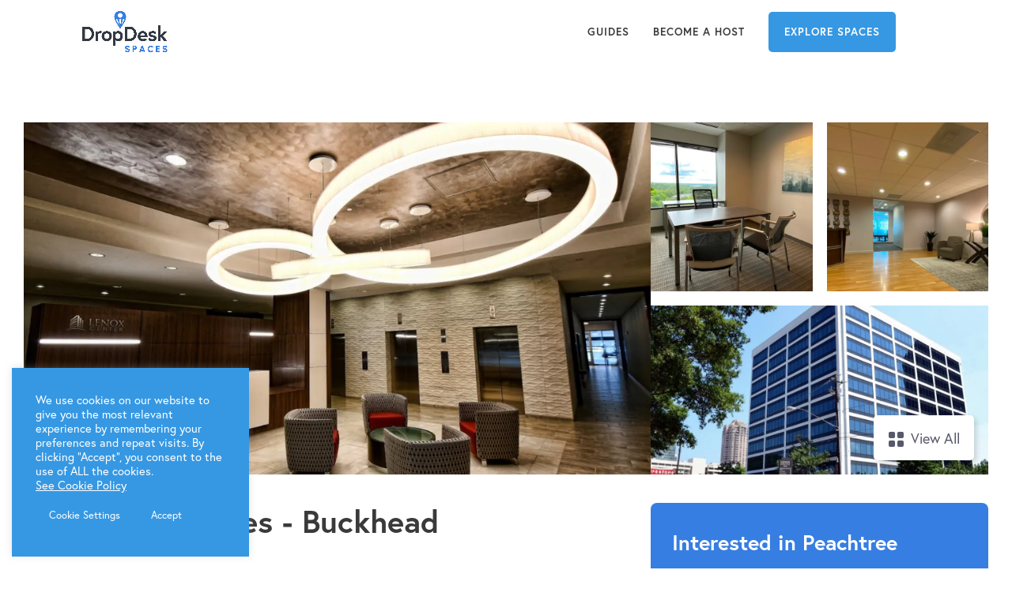

--- FILE ---
content_type: text/html; charset=UTF-8
request_url: https://drop-desk.com/venues/peachtree-offices-buckhead
body_size: 32201
content:
<!DOCTYPE html>
<html lang="en-US" prefix="og: https://ogp.me/ns#">
<head>
	<meta charset="UTF-8">
<script>
var gform;gform||(document.addEventListener("gform_main_scripts_loaded",function(){gform.scriptsLoaded=!0}),window.addEventListener("DOMContentLoaded",function(){gform.domLoaded=!0}),gform={domLoaded:!1,scriptsLoaded:!1,initializeOnLoaded:function(o){gform.domLoaded&&gform.scriptsLoaded?o():!gform.domLoaded&&gform.scriptsLoaded?window.addEventListener("DOMContentLoaded",o):document.addEventListener("gform_main_scripts_loaded",o)},hooks:{action:{},filter:{}},addAction:function(o,n,r,t){gform.addHook("action",o,n,r,t)},addFilter:function(o,n,r,t){gform.addHook("filter",o,n,r,t)},doAction:function(o){gform.doHook("action",o,arguments)},applyFilters:function(o){return gform.doHook("filter",o,arguments)},removeAction:function(o,n){gform.removeHook("action",o,n)},removeFilter:function(o,n,r){gform.removeHook("filter",o,n,r)},addHook:function(o,n,r,t,i){null==gform.hooks[o][n]&&(gform.hooks[o][n]=[]);var e=gform.hooks[o][n];null==i&&(i=n+"_"+e.length),gform.hooks[o][n].push({tag:i,callable:r,priority:t=null==t?10:t})},doHook:function(n,o,r){var t;if(r=Array.prototype.slice.call(r,1),null!=gform.hooks[n][o]&&((o=gform.hooks[n][o]).sort(function(o,n){return o.priority-n.priority}),o.forEach(function(o){"function"!=typeof(t=o.callable)&&(t=window[t]),"action"==n?t.apply(null,r):r[0]=t.apply(null,r)})),"filter"==n)return r[0]},removeHook:function(o,n,t,i){var r;null!=gform.hooks[o][n]&&(r=(r=gform.hooks[o][n]).filter(function(o,n,r){return!!(null!=i&&i!=o.tag||null!=t&&t!=o.priority)}),gform.hooks[o][n]=r)}});
</script>

	
<!-- Google Tag Manager for WordPress by gtm4wp.com -->
<script data-cfasync="false" data-pagespeed-no-defer>
	var gtm4wp_datalayer_name = "dataLayer";
	var dataLayer = dataLayer || [];
</script>
<!-- End Google Tag Manager for WordPress by gtm4wp.com --><meta name="viewport" content="width=device-width, initial-scale=1"><title>Peachtree Offices - Buckhead Packages, Pricing, Reviews, And More. | DropDesk</title><link rel="preload" as="style" href="https://fonts.googleapis.com/css?family=Chivo%3AExtraLight200%2CExtraLight200%2C300%2C300italic%2Cregular%2Citalic%2CMedium500%2CMedium500italic%2C600%2C600italic%2C700%2C700italic%2C900%2C900italic%7CUrbanist%3A100%2C200%2C300%2Cregular%2C500%2C600%2C700%2C800%2C900%2C100italic%2C200italic%2C300italic%2Citalic%2C500italic%2C600italic%2C700italic%2C800italic%2C900italic&#038;display=swap" /><link rel="stylesheet" href="https://fonts.googleapis.com/css?family=Chivo%3AExtraLight200%2CExtraLight200%2C300%2C300italic%2Cregular%2Citalic%2CMedium500%2CMedium500italic%2C600%2C600italic%2C700%2C700italic%2C900%2C900italic%7CUrbanist%3A100%2C200%2C300%2Cregular%2C500%2C600%2C700%2C800%2C900%2C100italic%2C200italic%2C300italic%2Citalic%2C500italic%2C600italic%2C700italic%2C800italic%2C900italic&#038;display=swap" media="print" onload="this.media='all'" /><noscript><link rel="stylesheet" href="https://fonts.googleapis.com/css?family=Chivo%3AExtraLight200%2CExtraLight200%2C300%2C300italic%2Cregular%2Citalic%2CMedium500%2CMedium500italic%2C600%2C600italic%2C700%2C700italic%2C900%2C900italic%7CUrbanist%3A100%2C200%2C300%2Cregular%2C500%2C600%2C700%2C800%2C900%2C100italic%2C200italic%2C300italic%2Citalic%2C500italic%2C600italic%2C700italic%2C800italic%2C900italic&#038;display=swap" /></noscript>
<meta name="description" content="Peachtree Offices at Buckhead provides flexible and affordable office space and meeting rooms. Singl..."/>
<meta name="robots" content="follow, index, max-snippet:-1, max-video-preview:-1, max-image-preview:large"/>
<link rel="canonical" href="https://drop-desk.com/venues/peachtree-offices-buckhead" />
<meta property="og:locale" content="en_US" />
<meta property="og:type" content="article" />
<meta property="og:title" content="Peachtree Offices - Buckhead Packages, Pricing, Reviews, And More. | DropDesk" />
<meta property="og:description" content="Peachtree Offices at Buckhead provides flexible and affordable office space and meeting rooms. Singl..." />
<meta property="og:url" content="https://drop-desk.com/venues/peachtree-offices-buckhead" />
<meta property="og:site_name" content="DropDesk Spaces" />
<meta property="article:publisher" content="https://www.facebook.com/DropDesk/" />
<meta property="og:updated_time" content="2025-02-27T22:48:57+00:00" />
<meta name="twitter:card" content="summary_large_image" />
<meta name="twitter:title" content="Peachtree Offices - Buckhead Packages, Pricing, Reviews, And More. | DropDesk" />
<meta name="twitter:description" content="Peachtree Offices at Buckhead provides flexible and affordable office space and meeting rooms. Singl..." />
<meta name="twitter:site" content="@DropDeskLLC" />
<meta name="twitter:creator" content="@DropDeskLLC" />
<script type="application/ld+json" class="rank-math-schema">{"@context":"https://schema.org","@graph":[{"@type":"BreadcrumbList","@id":"https://drop-desk.com/venues/peachtree-offices-buckhead#breadcrumb","itemListElement":[{"@type":"ListItem","position":"1","item":{"@id":"https://drop-desk.com","name":"Home"}},{"@type":"ListItem","position":"2","item":{"@id":"https://drop-desk.com/venues/peachtree-offices-buckhead","name":"Peachtree Offices &#8211; Buckhead"}}]}]}</script>
<link rel='dns-prefetch' href='//drop-desk.com' />
<link href='https://fonts.gstatic.com' crossorigin rel='preconnect' />
<link href='https://fonts.googleapis.com' crossorigin rel='preconnect' />
<link rel="alternate" type="application/rss+xml" title="DropDesk Spaces &raquo; Feed" href="https://drop-desk.com/feed" />
<link rel="alternate" type="application/rss+xml" title="DropDesk Spaces &raquo; Comments Feed" href="https://drop-desk.com/comments/feed" />
<link rel="alternate" title="oEmbed (JSON)" type="application/json+oembed" href="https://drop-desk.com/wp-json/oembed/1.0/embed?url=https%3A%2F%2Fdrop-desk.com%2Fvenues%2Fpeachtree-offices-buckhead" />
<link rel="alternate" title="oEmbed (XML)" type="text/xml+oembed" href="https://drop-desk.com/wp-json/oembed/1.0/embed?url=https%3A%2F%2Fdrop-desk.com%2Fvenues%2Fpeachtree-offices-buckhead&#038;format=xml" />
<style id='wp-img-auto-sizes-contain-inline-css'>
img:is([sizes=auto i],[sizes^="auto," i]){contain-intrinsic-size:3000px 1500px}
/*# sourceURL=wp-img-auto-sizes-contain-inline-css */
</style>
<style id='wp-emoji-styles-inline-css'>

	img.wp-smiley, img.emoji {
		display: inline !important;
		border: none !important;
		box-shadow: none !important;
		height: 1em !important;
		width: 1em !important;
		margin: 0 0.07em !important;
		vertical-align: -0.1em !important;
		background: none !important;
		padding: 0 !important;
	}
/*# sourceURL=wp-emoji-styles-inline-css */
</style>
<style id='wp-block-library-inline-css'>
:root{--wp-block-synced-color:#7a00df;--wp-block-synced-color--rgb:122,0,223;--wp-bound-block-color:var(--wp-block-synced-color);--wp-editor-canvas-background:#ddd;--wp-admin-theme-color:#007cba;--wp-admin-theme-color--rgb:0,124,186;--wp-admin-theme-color-darker-10:#006ba1;--wp-admin-theme-color-darker-10--rgb:0,107,160.5;--wp-admin-theme-color-darker-20:#005a87;--wp-admin-theme-color-darker-20--rgb:0,90,135;--wp-admin-border-width-focus:2px}@media (min-resolution:192dpi){:root{--wp-admin-border-width-focus:1.5px}}.wp-element-button{cursor:pointer}:root .has-very-light-gray-background-color{background-color:#eee}:root .has-very-dark-gray-background-color{background-color:#313131}:root .has-very-light-gray-color{color:#eee}:root .has-very-dark-gray-color{color:#313131}:root .has-vivid-green-cyan-to-vivid-cyan-blue-gradient-background{background:linear-gradient(135deg,#00d084,#0693e3)}:root .has-purple-crush-gradient-background{background:linear-gradient(135deg,#34e2e4,#4721fb 50%,#ab1dfe)}:root .has-hazy-dawn-gradient-background{background:linear-gradient(135deg,#faaca8,#dad0ec)}:root .has-subdued-olive-gradient-background{background:linear-gradient(135deg,#fafae1,#67a671)}:root .has-atomic-cream-gradient-background{background:linear-gradient(135deg,#fdd79a,#004a59)}:root .has-nightshade-gradient-background{background:linear-gradient(135deg,#330968,#31cdcf)}:root .has-midnight-gradient-background{background:linear-gradient(135deg,#020381,#2874fc)}:root{--wp--preset--font-size--normal:16px;--wp--preset--font-size--huge:42px}.has-regular-font-size{font-size:1em}.has-larger-font-size{font-size:2.625em}.has-normal-font-size{font-size:var(--wp--preset--font-size--normal)}.has-huge-font-size{font-size:var(--wp--preset--font-size--huge)}.has-text-align-center{text-align:center}.has-text-align-left{text-align:left}.has-text-align-right{text-align:right}.has-fit-text{white-space:nowrap!important}#end-resizable-editor-section{display:none}.aligncenter{clear:both}.items-justified-left{justify-content:flex-start}.items-justified-center{justify-content:center}.items-justified-right{justify-content:flex-end}.items-justified-space-between{justify-content:space-between}.screen-reader-text{border:0;clip-path:inset(50%);height:1px;margin:-1px;overflow:hidden;padding:0;position:absolute;width:1px;word-wrap:normal!important}.screen-reader-text:focus{background-color:#ddd;clip-path:none;color:#444;display:block;font-size:1em;height:auto;left:5px;line-height:normal;padding:15px 23px 14px;text-decoration:none;top:5px;width:auto;z-index:100000}html :where(.has-border-color){border-style:solid}html :where([style*=border-top-color]){border-top-style:solid}html :where([style*=border-right-color]){border-right-style:solid}html :where([style*=border-bottom-color]){border-bottom-style:solid}html :where([style*=border-left-color]){border-left-style:solid}html :where([style*=border-width]){border-style:solid}html :where([style*=border-top-width]){border-top-style:solid}html :where([style*=border-right-width]){border-right-style:solid}html :where([style*=border-bottom-width]){border-bottom-style:solid}html :where([style*=border-left-width]){border-left-style:solid}html :where(img[class*=wp-image-]){height:auto;max-width:100%}:where(figure){margin:0 0 1em}html :where(.is-position-sticky){--wp-admin--admin-bar--position-offset:var(--wp-admin--admin-bar--height,0px)}@media screen and (max-width:600px){html :where(.is-position-sticky){--wp-admin--admin-bar--position-offset:0px}}

/*# sourceURL=wp-block-library-inline-css */
</style><style id='wp-block-image-inline-css'>
.wp-block-image>a,.wp-block-image>figure>a{display:inline-block}.wp-block-image img{box-sizing:border-box;height:auto;max-width:100%;vertical-align:bottom}@media not (prefers-reduced-motion){.wp-block-image img.hide{visibility:hidden}.wp-block-image img.show{animation:show-content-image .4s}}.wp-block-image[style*=border-radius] img,.wp-block-image[style*=border-radius]>a{border-radius:inherit}.wp-block-image.has-custom-border img{box-sizing:border-box}.wp-block-image.aligncenter{text-align:center}.wp-block-image.alignfull>a,.wp-block-image.alignwide>a{width:100%}.wp-block-image.alignfull img,.wp-block-image.alignwide img{height:auto;width:100%}.wp-block-image .aligncenter,.wp-block-image .alignleft,.wp-block-image .alignright,.wp-block-image.aligncenter,.wp-block-image.alignleft,.wp-block-image.alignright{display:table}.wp-block-image .aligncenter>figcaption,.wp-block-image .alignleft>figcaption,.wp-block-image .alignright>figcaption,.wp-block-image.aligncenter>figcaption,.wp-block-image.alignleft>figcaption,.wp-block-image.alignright>figcaption{caption-side:bottom;display:table-caption}.wp-block-image .alignleft{float:left;margin:.5em 1em .5em 0}.wp-block-image .alignright{float:right;margin:.5em 0 .5em 1em}.wp-block-image .aligncenter{margin-left:auto;margin-right:auto}.wp-block-image :where(figcaption){margin-bottom:1em;margin-top:.5em}.wp-block-image.is-style-circle-mask img{border-radius:9999px}@supports ((-webkit-mask-image:none) or (mask-image:none)) or (-webkit-mask-image:none){.wp-block-image.is-style-circle-mask img{border-radius:0;-webkit-mask-image:url('data:image/svg+xml;utf8,<svg viewBox="0 0 100 100" xmlns="http://www.w3.org/2000/svg"><circle cx="50" cy="50" r="50"/></svg>');mask-image:url('data:image/svg+xml;utf8,<svg viewBox="0 0 100 100" xmlns="http://www.w3.org/2000/svg"><circle cx="50" cy="50" r="50"/></svg>');mask-mode:alpha;-webkit-mask-position:center;mask-position:center;-webkit-mask-repeat:no-repeat;mask-repeat:no-repeat;-webkit-mask-size:contain;mask-size:contain}}:root :where(.wp-block-image.is-style-rounded img,.wp-block-image .is-style-rounded img){border-radius:9999px}.wp-block-image figure{margin:0}.wp-lightbox-container{display:flex;flex-direction:column;position:relative}.wp-lightbox-container img{cursor:zoom-in}.wp-lightbox-container img:hover+button{opacity:1}.wp-lightbox-container button{align-items:center;backdrop-filter:blur(16px) saturate(180%);background-color:#5a5a5a40;border:none;border-radius:4px;cursor:zoom-in;display:flex;height:20px;justify-content:center;opacity:0;padding:0;position:absolute;right:16px;text-align:center;top:16px;width:20px;z-index:100}@media not (prefers-reduced-motion){.wp-lightbox-container button{transition:opacity .2s ease}}.wp-lightbox-container button:focus-visible{outline:3px auto #5a5a5a40;outline:3px auto -webkit-focus-ring-color;outline-offset:3px}.wp-lightbox-container button:hover{cursor:pointer;opacity:1}.wp-lightbox-container button:focus{opacity:1}.wp-lightbox-container button:focus,.wp-lightbox-container button:hover,.wp-lightbox-container button:not(:hover):not(:active):not(.has-background){background-color:#5a5a5a40;border:none}.wp-lightbox-overlay{box-sizing:border-box;cursor:zoom-out;height:100vh;left:0;overflow:hidden;position:fixed;top:0;visibility:hidden;width:100%;z-index:100000}.wp-lightbox-overlay .close-button{align-items:center;cursor:pointer;display:flex;justify-content:center;min-height:40px;min-width:40px;padding:0;position:absolute;right:calc(env(safe-area-inset-right) + 16px);top:calc(env(safe-area-inset-top) + 16px);z-index:5000000}.wp-lightbox-overlay .close-button:focus,.wp-lightbox-overlay .close-button:hover,.wp-lightbox-overlay .close-button:not(:hover):not(:active):not(.has-background){background:none;border:none}.wp-lightbox-overlay .lightbox-image-container{height:var(--wp--lightbox-container-height);left:50%;overflow:hidden;position:absolute;top:50%;transform:translate(-50%,-50%);transform-origin:top left;width:var(--wp--lightbox-container-width);z-index:9999999999}.wp-lightbox-overlay .wp-block-image{align-items:center;box-sizing:border-box;display:flex;height:100%;justify-content:center;margin:0;position:relative;transform-origin:0 0;width:100%;z-index:3000000}.wp-lightbox-overlay .wp-block-image img{height:var(--wp--lightbox-image-height);min-height:var(--wp--lightbox-image-height);min-width:var(--wp--lightbox-image-width);width:var(--wp--lightbox-image-width)}.wp-lightbox-overlay .wp-block-image figcaption{display:none}.wp-lightbox-overlay button{background:none;border:none}.wp-lightbox-overlay .scrim{background-color:#fff;height:100%;opacity:.9;position:absolute;width:100%;z-index:2000000}.wp-lightbox-overlay.active{visibility:visible}@media not (prefers-reduced-motion){.wp-lightbox-overlay.active{animation:turn-on-visibility .25s both}.wp-lightbox-overlay.active img{animation:turn-on-visibility .35s both}.wp-lightbox-overlay.show-closing-animation:not(.active){animation:turn-off-visibility .35s both}.wp-lightbox-overlay.show-closing-animation:not(.active) img{animation:turn-off-visibility .25s both}.wp-lightbox-overlay.zoom.active{animation:none;opacity:1;visibility:visible}.wp-lightbox-overlay.zoom.active .lightbox-image-container{animation:lightbox-zoom-in .4s}.wp-lightbox-overlay.zoom.active .lightbox-image-container img{animation:none}.wp-lightbox-overlay.zoom.active .scrim{animation:turn-on-visibility .4s forwards}.wp-lightbox-overlay.zoom.show-closing-animation:not(.active){animation:none}.wp-lightbox-overlay.zoom.show-closing-animation:not(.active) .lightbox-image-container{animation:lightbox-zoom-out .4s}.wp-lightbox-overlay.zoom.show-closing-animation:not(.active) .lightbox-image-container img{animation:none}.wp-lightbox-overlay.zoom.show-closing-animation:not(.active) .scrim{animation:turn-off-visibility .4s forwards}}@keyframes show-content-image{0%{visibility:hidden}99%{visibility:hidden}to{visibility:visible}}@keyframes turn-on-visibility{0%{opacity:0}to{opacity:1}}@keyframes turn-off-visibility{0%{opacity:1;visibility:visible}99%{opacity:0;visibility:visible}to{opacity:0;visibility:hidden}}@keyframes lightbox-zoom-in{0%{transform:translate(calc((-100vw + var(--wp--lightbox-scrollbar-width))/2 + var(--wp--lightbox-initial-left-position)),calc(-50vh + var(--wp--lightbox-initial-top-position))) scale(var(--wp--lightbox-scale))}to{transform:translate(-50%,-50%) scale(1)}}@keyframes lightbox-zoom-out{0%{transform:translate(-50%,-50%) scale(1);visibility:visible}99%{visibility:visible}to{transform:translate(calc((-100vw + var(--wp--lightbox-scrollbar-width))/2 + var(--wp--lightbox-initial-left-position)),calc(-50vh + var(--wp--lightbox-initial-top-position))) scale(var(--wp--lightbox-scale));visibility:hidden}}
/*# sourceURL=https://drop-desk.com/wp-includes/blocks/image/style.min.css */
</style>
<style id='wp-block-columns-inline-css'>
.wp-block-columns{box-sizing:border-box;display:flex;flex-wrap:wrap!important}@media (min-width:782px){.wp-block-columns{flex-wrap:nowrap!important}}.wp-block-columns{align-items:normal!important}.wp-block-columns.are-vertically-aligned-top{align-items:flex-start}.wp-block-columns.are-vertically-aligned-center{align-items:center}.wp-block-columns.are-vertically-aligned-bottom{align-items:flex-end}@media (max-width:781px){.wp-block-columns:not(.is-not-stacked-on-mobile)>.wp-block-column{flex-basis:100%!important}}@media (min-width:782px){.wp-block-columns:not(.is-not-stacked-on-mobile)>.wp-block-column{flex-basis:0;flex-grow:1}.wp-block-columns:not(.is-not-stacked-on-mobile)>.wp-block-column[style*=flex-basis]{flex-grow:0}}.wp-block-columns.is-not-stacked-on-mobile{flex-wrap:nowrap!important}.wp-block-columns.is-not-stacked-on-mobile>.wp-block-column{flex-basis:0;flex-grow:1}.wp-block-columns.is-not-stacked-on-mobile>.wp-block-column[style*=flex-basis]{flex-grow:0}:where(.wp-block-columns){margin-bottom:1.75em}:where(.wp-block-columns.has-background){padding:1.25em 2.375em}.wp-block-column{flex-grow:1;min-width:0;overflow-wrap:break-word;word-break:break-word}.wp-block-column.is-vertically-aligned-top{align-self:flex-start}.wp-block-column.is-vertically-aligned-center{align-self:center}.wp-block-column.is-vertically-aligned-bottom{align-self:flex-end}.wp-block-column.is-vertically-aligned-stretch{align-self:stretch}.wp-block-column.is-vertically-aligned-bottom,.wp-block-column.is-vertically-aligned-center,.wp-block-column.is-vertically-aligned-top{width:100%}
/*# sourceURL=https://drop-desk.com/wp-includes/blocks/columns/style.min.css */
</style>
<style id='wp-block-paragraph-inline-css'>
.is-small-text{font-size:.875em}.is-regular-text{font-size:1em}.is-large-text{font-size:2.25em}.is-larger-text{font-size:3em}.has-drop-cap:not(:focus):first-letter{float:left;font-size:8.4em;font-style:normal;font-weight:100;line-height:.68;margin:.05em .1em 0 0;text-transform:uppercase}body.rtl .has-drop-cap:not(:focus):first-letter{float:none;margin-left:.1em}p.has-drop-cap.has-background{overflow:hidden}:root :where(p.has-background){padding:1.25em 2.375em}:where(p.has-text-color:not(.has-link-color)) a{color:inherit}p.has-text-align-left[style*="writing-mode:vertical-lr"],p.has-text-align-right[style*="writing-mode:vertical-rl"]{rotate:180deg}
/*# sourceURL=https://drop-desk.com/wp-includes/blocks/paragraph/style.min.css */
</style>
<style id='wp-block-separator-inline-css'>
@charset "UTF-8";.wp-block-separator{border:none;border-top:2px solid}:root :where(.wp-block-separator.is-style-dots){height:auto;line-height:1;text-align:center}:root :where(.wp-block-separator.is-style-dots):before{color:currentColor;content:"···";font-family:serif;font-size:1.5em;letter-spacing:2em;padding-left:2em}.wp-block-separator.is-style-dots{background:none!important;border:none!important}
/*# sourceURL=https://drop-desk.com/wp-includes/blocks/separator/style.min.css */
</style>
<style id='wp-block-spacer-inline-css'>
.wp-block-spacer{clear:both}
/*# sourceURL=https://drop-desk.com/wp-includes/blocks/spacer/style.min.css */
</style>
<style id='global-styles-inline-css'>
:root{--wp--preset--aspect-ratio--square: 1;--wp--preset--aspect-ratio--4-3: 4/3;--wp--preset--aspect-ratio--3-4: 3/4;--wp--preset--aspect-ratio--3-2: 3/2;--wp--preset--aspect-ratio--2-3: 2/3;--wp--preset--aspect-ratio--16-9: 16/9;--wp--preset--aspect-ratio--9-16: 9/16;--wp--preset--color--black: #000000;--wp--preset--color--cyan-bluish-gray: #abb8c3;--wp--preset--color--white: #ffffff;--wp--preset--color--pale-pink: #f78da7;--wp--preset--color--vivid-red: #cf2e2e;--wp--preset--color--luminous-vivid-orange: #ff6900;--wp--preset--color--luminous-vivid-amber: #fcb900;--wp--preset--color--light-green-cyan: #7bdcb5;--wp--preset--color--vivid-green-cyan: #00d084;--wp--preset--color--pale-cyan-blue: #8ed1fc;--wp--preset--color--vivid-cyan-blue: #0693e3;--wp--preset--color--vivid-purple: #9b51e0;--wp--preset--color--contrast: var(--contrast);--wp--preset--color--contrast-2: var(--contrast-2);--wp--preset--color--contrast-3: var(--contrast-3);--wp--preset--color--base: var(--base);--wp--preset--color--base-2: var(--base-2);--wp--preset--color--base-3: var(--base-3);--wp--preset--color--accent: var(--accent);--wp--preset--gradient--vivid-cyan-blue-to-vivid-purple: linear-gradient(135deg,rgb(6,147,227) 0%,rgb(155,81,224) 100%);--wp--preset--gradient--light-green-cyan-to-vivid-green-cyan: linear-gradient(135deg,rgb(122,220,180) 0%,rgb(0,208,130) 100%);--wp--preset--gradient--luminous-vivid-amber-to-luminous-vivid-orange: linear-gradient(135deg,rgb(252,185,0) 0%,rgb(255,105,0) 100%);--wp--preset--gradient--luminous-vivid-orange-to-vivid-red: linear-gradient(135deg,rgb(255,105,0) 0%,rgb(207,46,46) 100%);--wp--preset--gradient--very-light-gray-to-cyan-bluish-gray: linear-gradient(135deg,rgb(238,238,238) 0%,rgb(169,184,195) 100%);--wp--preset--gradient--cool-to-warm-spectrum: linear-gradient(135deg,rgb(74,234,220) 0%,rgb(151,120,209) 20%,rgb(207,42,186) 40%,rgb(238,44,130) 60%,rgb(251,105,98) 80%,rgb(254,248,76) 100%);--wp--preset--gradient--blush-light-purple: linear-gradient(135deg,rgb(255,206,236) 0%,rgb(152,150,240) 100%);--wp--preset--gradient--blush-bordeaux: linear-gradient(135deg,rgb(254,205,165) 0%,rgb(254,45,45) 50%,rgb(107,0,62) 100%);--wp--preset--gradient--luminous-dusk: linear-gradient(135deg,rgb(255,203,112) 0%,rgb(199,81,192) 50%,rgb(65,88,208) 100%);--wp--preset--gradient--pale-ocean: linear-gradient(135deg,rgb(255,245,203) 0%,rgb(182,227,212) 50%,rgb(51,167,181) 100%);--wp--preset--gradient--electric-grass: linear-gradient(135deg,rgb(202,248,128) 0%,rgb(113,206,126) 100%);--wp--preset--gradient--midnight: linear-gradient(135deg,rgb(2,3,129) 0%,rgb(40,116,252) 100%);--wp--preset--font-size--small: 13px;--wp--preset--font-size--medium: 20px;--wp--preset--font-size--large: 36px;--wp--preset--font-size--x-large: 42px;--wp--preset--spacing--20: 0.44rem;--wp--preset--spacing--30: 0.67rem;--wp--preset--spacing--40: 1rem;--wp--preset--spacing--50: 1.5rem;--wp--preset--spacing--60: 2.25rem;--wp--preset--spacing--70: 3.38rem;--wp--preset--spacing--80: 5.06rem;--wp--preset--shadow--natural: 6px 6px 9px rgba(0, 0, 0, 0.2);--wp--preset--shadow--deep: 12px 12px 50px rgba(0, 0, 0, 0.4);--wp--preset--shadow--sharp: 6px 6px 0px rgba(0, 0, 0, 0.2);--wp--preset--shadow--outlined: 6px 6px 0px -3px rgb(255, 255, 255), 6px 6px rgb(0, 0, 0);--wp--preset--shadow--crisp: 6px 6px 0px rgb(0, 0, 0);}:where(.is-layout-flex){gap: 0.5em;}:where(.is-layout-grid){gap: 0.5em;}body .is-layout-flex{display: flex;}.is-layout-flex{flex-wrap: wrap;align-items: center;}.is-layout-flex > :is(*, div){margin: 0;}body .is-layout-grid{display: grid;}.is-layout-grid > :is(*, div){margin: 0;}:where(.wp-block-columns.is-layout-flex){gap: 2em;}:where(.wp-block-columns.is-layout-grid){gap: 2em;}:where(.wp-block-post-template.is-layout-flex){gap: 1.25em;}:where(.wp-block-post-template.is-layout-grid){gap: 1.25em;}.has-black-color{color: var(--wp--preset--color--black) !important;}.has-cyan-bluish-gray-color{color: var(--wp--preset--color--cyan-bluish-gray) !important;}.has-white-color{color: var(--wp--preset--color--white) !important;}.has-pale-pink-color{color: var(--wp--preset--color--pale-pink) !important;}.has-vivid-red-color{color: var(--wp--preset--color--vivid-red) !important;}.has-luminous-vivid-orange-color{color: var(--wp--preset--color--luminous-vivid-orange) !important;}.has-luminous-vivid-amber-color{color: var(--wp--preset--color--luminous-vivid-amber) !important;}.has-light-green-cyan-color{color: var(--wp--preset--color--light-green-cyan) !important;}.has-vivid-green-cyan-color{color: var(--wp--preset--color--vivid-green-cyan) !important;}.has-pale-cyan-blue-color{color: var(--wp--preset--color--pale-cyan-blue) !important;}.has-vivid-cyan-blue-color{color: var(--wp--preset--color--vivid-cyan-blue) !important;}.has-vivid-purple-color{color: var(--wp--preset--color--vivid-purple) !important;}.has-black-background-color{background-color: var(--wp--preset--color--black) !important;}.has-cyan-bluish-gray-background-color{background-color: var(--wp--preset--color--cyan-bluish-gray) !important;}.has-white-background-color{background-color: var(--wp--preset--color--white) !important;}.has-pale-pink-background-color{background-color: var(--wp--preset--color--pale-pink) !important;}.has-vivid-red-background-color{background-color: var(--wp--preset--color--vivid-red) !important;}.has-luminous-vivid-orange-background-color{background-color: var(--wp--preset--color--luminous-vivid-orange) !important;}.has-luminous-vivid-amber-background-color{background-color: var(--wp--preset--color--luminous-vivid-amber) !important;}.has-light-green-cyan-background-color{background-color: var(--wp--preset--color--light-green-cyan) !important;}.has-vivid-green-cyan-background-color{background-color: var(--wp--preset--color--vivid-green-cyan) !important;}.has-pale-cyan-blue-background-color{background-color: var(--wp--preset--color--pale-cyan-blue) !important;}.has-vivid-cyan-blue-background-color{background-color: var(--wp--preset--color--vivid-cyan-blue) !important;}.has-vivid-purple-background-color{background-color: var(--wp--preset--color--vivid-purple) !important;}.has-black-border-color{border-color: var(--wp--preset--color--black) !important;}.has-cyan-bluish-gray-border-color{border-color: var(--wp--preset--color--cyan-bluish-gray) !important;}.has-white-border-color{border-color: var(--wp--preset--color--white) !important;}.has-pale-pink-border-color{border-color: var(--wp--preset--color--pale-pink) !important;}.has-vivid-red-border-color{border-color: var(--wp--preset--color--vivid-red) !important;}.has-luminous-vivid-orange-border-color{border-color: var(--wp--preset--color--luminous-vivid-orange) !important;}.has-luminous-vivid-amber-border-color{border-color: var(--wp--preset--color--luminous-vivid-amber) !important;}.has-light-green-cyan-border-color{border-color: var(--wp--preset--color--light-green-cyan) !important;}.has-vivid-green-cyan-border-color{border-color: var(--wp--preset--color--vivid-green-cyan) !important;}.has-pale-cyan-blue-border-color{border-color: var(--wp--preset--color--pale-cyan-blue) !important;}.has-vivid-cyan-blue-border-color{border-color: var(--wp--preset--color--vivid-cyan-blue) !important;}.has-vivid-purple-border-color{border-color: var(--wp--preset--color--vivid-purple) !important;}.has-vivid-cyan-blue-to-vivid-purple-gradient-background{background: var(--wp--preset--gradient--vivid-cyan-blue-to-vivid-purple) !important;}.has-light-green-cyan-to-vivid-green-cyan-gradient-background{background: var(--wp--preset--gradient--light-green-cyan-to-vivid-green-cyan) !important;}.has-luminous-vivid-amber-to-luminous-vivid-orange-gradient-background{background: var(--wp--preset--gradient--luminous-vivid-amber-to-luminous-vivid-orange) !important;}.has-luminous-vivid-orange-to-vivid-red-gradient-background{background: var(--wp--preset--gradient--luminous-vivid-orange-to-vivid-red) !important;}.has-very-light-gray-to-cyan-bluish-gray-gradient-background{background: var(--wp--preset--gradient--very-light-gray-to-cyan-bluish-gray) !important;}.has-cool-to-warm-spectrum-gradient-background{background: var(--wp--preset--gradient--cool-to-warm-spectrum) !important;}.has-blush-light-purple-gradient-background{background: var(--wp--preset--gradient--blush-light-purple) !important;}.has-blush-bordeaux-gradient-background{background: var(--wp--preset--gradient--blush-bordeaux) !important;}.has-luminous-dusk-gradient-background{background: var(--wp--preset--gradient--luminous-dusk) !important;}.has-pale-ocean-gradient-background{background: var(--wp--preset--gradient--pale-ocean) !important;}.has-electric-grass-gradient-background{background: var(--wp--preset--gradient--electric-grass) !important;}.has-midnight-gradient-background{background: var(--wp--preset--gradient--midnight) !important;}.has-small-font-size{font-size: var(--wp--preset--font-size--small) !important;}.has-medium-font-size{font-size: var(--wp--preset--font-size--medium) !important;}.has-large-font-size{font-size: var(--wp--preset--font-size--large) !important;}.has-x-large-font-size{font-size: var(--wp--preset--font-size--x-large) !important;}
:where(.wp-block-columns.is-layout-flex){gap: 2em;}:where(.wp-block-columns.is-layout-grid){gap: 2em;}
/*# sourceURL=global-styles-inline-css */
</style>
<style id='core-block-supports-inline-css'>
.wp-elements-e25068d0b3376d067852d95348a1cb2b a:where(:not(.wp-element-button)){color:var(--wp--preset--color--base-3);}.wp-container-core-columns-is-layout-9d6595d7{flex-wrap:nowrap;}
/*# sourceURL=core-block-supports-inline-css */
</style>

<style id='classic-theme-styles-inline-css'>
/*! This file is auto-generated */
.wp-block-button__link{color:#fff;background-color:#32373c;border-radius:9999px;box-shadow:none;text-decoration:none;padding:calc(.667em + 2px) calc(1.333em + 2px);font-size:1.125em}.wp-block-file__button{background:#32373c;color:#fff;text-decoration:none}
/*# sourceURL=/wp-includes/css/classic-themes.min.css */
</style>
<link data-minify="1" rel='stylesheet' id='pb-accordion-blocks-style-css' href='https://drop-desk.com/wp-content/cache/min/1/wp-content/plugins/accordion-blocks/build/index.css?ver=1768324271' media='all' />
<link data-minify="1" rel='stylesheet' id='cookie-law-info-css' href='https://drop-desk.com/wp-content/cache/min/1/wp-content/plugins/cookie-law-info/legacy/public/css/cookie-law-info-public.css?ver=1768324271' media='all' />
<link data-minify="1" rel='stylesheet' id='cookie-law-info-gdpr-css' href='https://drop-desk.com/wp-content/cache/min/1/wp-content/plugins/cookie-law-info/legacy/public/css/cookie-law-info-gdpr.css?ver=1768324271' media='all' />
<link rel='stylesheet' id='dropdesk-landing-css' href='https://drop-desk.com/wp-content/plugins/dropdesk-landing-/css/blocks.min.css?ver=3.0.6' media='all' />
<link data-minify="1" rel='stylesheet' id='swiper-library-css' href='https://drop-desk.com/wp-content/cache/min/1/wp-content/plugins/dropdesk-landing-/swiper/swiper-bundle.min.css?ver=1768324271' media='all' />
<link rel='stylesheet' id='ez-toc-css' href='https://drop-desk.com/wp-content/plugins/easy-table-of-contents/assets/css/screen.min.css?ver=2.0.80' media='all' />
<style id='ez-toc-inline-css'>
div#ez-toc-container .ez-toc-title {font-size: 120%;}div#ez-toc-container .ez-toc-title {font-weight: 500;}div#ez-toc-container ul li , div#ez-toc-container ul li a {font-size: 95%;}div#ez-toc-container ul li , div#ez-toc-container ul li a {font-weight: 500;}div#ez-toc-container nav ul ul li {font-size: 90%;}.ez-toc-box-title {font-weight: bold; margin-bottom: 10px; text-align: center; text-transform: uppercase; letter-spacing: 1px; color: #666; padding-bottom: 5px;position:absolute;top:-4%;left:5%;background-color: inherit;transition: top 0.3s ease;}.ez-toc-box-title.toc-closed {top:-25%;}
/*# sourceURL=ez-toc-inline-css */
</style>
<link rel='stylesheet' id='generate-widget-areas-css' href='https://drop-desk.com/wp-content/themes/generatepress/assets/css/components/widget-areas.min.css?ver=3.4.0' media='all' />
<link rel='stylesheet' id='generate-style-css' href='https://drop-desk.com/wp-content/themes/generatepress/assets/css/main.min.css?ver=3.4.0' media='all' />
<style id='generate-style-inline-css'>
.is-right-sidebar{width:15%;}.is-left-sidebar{width:20%;}.site-content .content-area{width:80%;}@media (max-width: 768px){.main-navigation .menu-toggle,.sidebar-nav-mobile:not(#sticky-placeholder){display:block;}.main-navigation ul,.gen-sidebar-nav,.main-navigation:not(.slideout-navigation):not(.toggled) .main-nav > ul,.has-inline-mobile-toggle #site-navigation .inside-navigation > *:not(.navigation-search):not(.main-nav){display:none;}.nav-align-right .inside-navigation,.nav-align-center .inside-navigation{justify-content:space-between;}.has-inline-mobile-toggle .mobile-menu-control-wrapper{display:flex;flex-wrap:wrap;}.has-inline-mobile-toggle .inside-header{flex-direction:row;text-align:left;flex-wrap:wrap;}.has-inline-mobile-toggle .header-widget,.has-inline-mobile-toggle #site-navigation{flex-basis:100%;}.nav-float-left .has-inline-mobile-toggle #site-navigation{order:10;}}
.dynamic-author-image-rounded{border-radius:100%;}.dynamic-featured-image, .dynamic-author-image{vertical-align:middle;}.one-container.blog .dynamic-content-template:not(:last-child), .one-container.archive .dynamic-content-template:not(:last-child){padding-bottom:0px;}.dynamic-entry-excerpt > p:last-child{margin-bottom:0px;}
.page-hero .inside-page-hero.grid-container{max-width:calc(1480px - 0px - 0px);}.inside-page-hero > *:last-child{margin-bottom:0px;}
/*# sourceURL=generate-style-inline-css */
</style>

<link rel='stylesheet' id='generatepress-dynamic-css' href='https://drop-desk.com/wp-content/uploads/generatepress/style.min.css?ver=1762020068' media='all' />
<link data-minify="1" rel='stylesheet' id='generate-child-css' href='https://drop-desk.com/wp-content/cache/min/1/wp-content/themes/generatepress_child-2/style.css?ver=1768324271' media='all' />
<style id='generateblocks-inline-css'>
.gb-container.gb-tabs__item:not(.gb-tabs__item-open){display:none;}.gb-container-9bb39b19{display:block;position:relative;order:0;padding:50px 10% 0;margin-top:0px;margin-bottom:0px;background-image:url(https://drop-desk.com/wp-content/uploads/2024/02/space-app-background-scaled.jpg);background-repeat:no-repeat;background-position:center center;background-size:cover;}.gb-container-9bb39b19.gb-has-dynamic-bg{background-image:var(--background-url);}.gb-container-9bb39b19.gb-no-dynamic-bg{background-image:none;}.gb-container-a603b0bd{padding-bottom:0px;margin-bottom:0px;}.gb-grid-wrapper > .gb-grid-column-a603b0bd{width:33.33%;}.gb-grid-wrapper > .gb-grid-column-b1017b43{width:66.66%;}.gb-container-da67f5d8{padding-bottom:0px;margin-bottom:0px;}.gb-container-c9d0bc7a{padding:60px 30px;background-color:#f2f5f7;}.gb-container-17d30532{padding-right:20px;padding-left:20px;}.gb-grid-wrapper > .gb-grid-column-17d30532{width:45%;}.gb-grid-wrapper > .gb-grid-column-d6baa5b1{width:1px;}.gb-container-852627fc{padding-right:20px;padding-left:20px;}.gb-grid-wrapper > .gb-grid-column-852627fc{width:45%;}.gb-grid-wrapper-02aab310{display:flex;flex-wrap:wrap;align-items:center;margin-left:-20px;}.gb-grid-wrapper-02aab310 > .gb-grid-column{box-sizing:border-box;padding-left:20px;}.gb-grid-wrapper-f3549315{display:flex;flex-wrap:wrap;justify-content:center;}.gb-grid-wrapper-f3549315 > .gb-grid-column{box-sizing:border-box;}h2.gb-headline-f37ef96b{padding-right:0px;padding-left:0px;margin-bottom:10px;color:#ffffff;}h2.gb-headline-83f24407{text-align:center;}h2.gb-headline-dced14cf{text-align:center;}.gb-button-wrapper{display:flex;flex-wrap:wrap;align-items:flex-start;justify-content:flex-start;clear:both;}.gb-button-wrapper-73b81048{justify-content:center;}.gb-button-wrapper-31510243{justify-content:center;}.gb-accordion__item:not(.gb-accordion__item-open) > .gb-button .gb-accordion__icon-open{display:none;}.gb-accordion__item.gb-accordion__item-open > .gb-button .gb-accordion__icon{display:none;}.gb-button-wrapper a.gb-button-af61e4a8{display:inline-flex;align-items:center;justify-content:center;font-size:14px;letter-spacing:0.035em;font-weight:700;text-transform:uppercase;text-align:center;padding:18px 30px;border-radius:5px;background-color:#3698e3;color:#ffffff;text-decoration:none;}.gb-button-wrapper a.gb-button-af61e4a8:hover, .gb-button-wrapper a.gb-button-af61e4a8:active, .gb-button-wrapper a.gb-button-af61e4a8:focus{background-color:#2283ca;color:#ffffff;}.gb-button-wrapper a.gb-button-4ed62388{display:inline-flex;align-items:center;justify-content:center;font-size:14px;letter-spacing:0.035em;font-weight:700;text-transform:uppercase;text-align:center;padding:18px 30px;border-radius:5px;background-color:#3698e3;color:#ffffff;text-decoration:none;}.gb-button-wrapper a.gb-button-4ed62388:hover, .gb-button-wrapper a.gb-button-4ed62388:active, .gb-button-wrapper a.gb-button-4ed62388:focus{background-color:#2283ca;color:#ffffff;}@media (max-width: 767px) {.gb-container-9bb39b19{padding-right:8%;padding-left:8%;}.gb-grid-wrapper > .gb-grid-column-a603b0bd{width:100%;order:2;}.gb-grid-wrapper > .gb-grid-column-b1017b43{width:100%;order:1;}.gb-grid-wrapper > .gb-grid-column-17d30532{width:100%;}.gb-grid-wrapper > .gb-grid-column-d6baa5b1{width:100%;}.gb-grid-wrapper > .gb-grid-column-852627fc{width:100%;}}:root{--gb-container-width:1480px;}.gb-container .wp-block-image img{vertical-align:middle;}.gb-grid-wrapper .wp-block-image{margin-bottom:0;}.gb-highlight{background:none;}.gb-shape{line-height:0;}.gb-container-link{position:absolute;top:0;right:0;bottom:0;left:0;z-index:99;}
/*# sourceURL=generateblocks-inline-css */
</style>
<link rel='stylesheet' id='generate-navigation-branding-css' href='https://drop-desk.com/wp-content/plugins/gp-premium/menu-plus/functions/css/navigation-branding-flex.min.css?ver=2.5.0' media='all' />
<style id='generate-navigation-branding-inline-css'>
.main-navigation.has-branding .inside-navigation.grid-container, .main-navigation.has-branding.grid-container .inside-navigation:not(.grid-container){padding:0px 30px 0px 30px;}.main-navigation.has-branding:not(.grid-container) .inside-navigation:not(.grid-container) .navigation-branding{margin-left:10px;}.main-navigation .sticky-navigation-logo, .main-navigation.navigation-stick .site-logo:not(.mobile-header-logo){display:none;}.main-navigation.navigation-stick .sticky-navigation-logo{display:block;}.navigation-branding img, .site-logo.mobile-header-logo img{height:60px;width:auto;}.navigation-branding .main-title{line-height:60px;}@media (max-width: 768px){.main-navigation.has-branding.nav-align-center .menu-bar-items, .main-navigation.has-sticky-branding.navigation-stick.nav-align-center .menu-bar-items{margin-left:auto;}.navigation-branding{margin-right:auto;margin-left:10px;}.navigation-branding .main-title, .mobile-header-navigation .site-logo{margin-left:10px;}.main-navigation.has-branding .inside-navigation.grid-container{padding:0px;}}
/*# sourceURL=generate-navigation-branding-inline-css */
</style>
<script src="https://drop-desk.com/wp-includes/js/jquery/jquery.min.js?ver=3.7.1" id="jquery-core-js"></script>
<script src="https://drop-desk.com/wp-content/plugins/svg-support/vendor/DOMPurify/DOMPurify.min.js?ver=2.5.8" id="bodhi-dompurify-library-js" defer></script>
<script src="https://drop-desk.com/wp-includes/js/jquery/jquery-migrate.min.js?ver=3.4.1" id="jquery-migrate-js"></script>
<script id="cookie-law-info-js-extra">
var Cli_Data = {"nn_cookie_ids":["__utmzzses","_ga","_gid","_gat_UA-127313414-1","CONSENT","_ga_devsite","UserMatchHistory","lang","bcookie","lidc","bscookie","AnalyticsSyncHistory","prism_1001073878","li_gc","_ttp","_tt_enable_cookie","wpSGCacheBypass","__GAID__","CookieLawInfoConsent","cookielawinfo-checkbox-advertisement","YSC","VISITOR_INFO1_LIVE","test_cookie","_fbp","fr","yt-remote-device-id","yt.innertube::requests","yt.innertube::nextId","yt-remote-connected-devices","__utmzz"],"cookielist":[],"non_necessary_cookies":{"necessary":["CookieLawInfoConsent"],"functional":["UserMatchHistory","lang","bcookie","lidc","bscookie"],"analytics":["__utmzzses","_ga","_gid","_gat_UA-127313414-1","CONSENT","_ga_devsite","__utmzz"],"advertisement":["YSC","VISITOR_INFO1_LIVE","test_cookie","_fbp","fr","yt-remote-device-id","yt.innertube::requests","yt.innertube::nextId","yt-remote-connected-devices"],"others":["AnalyticsSyncHistory","prism_1001073878","li_gc","_ttp","_tt_enable_cookie","wpSGCacheBypass","__GAID__"]},"ccpaEnabled":"","ccpaRegionBased":"","ccpaBarEnabled":"","strictlyEnabled":["necessary","obligatoire"],"ccpaType":"ccpa_gdpr","js_blocking":"1","custom_integration":"","triggerDomRefresh":"","secure_cookies":""};
var cli_cookiebar_settings = {"animate_speed_hide":"500","animate_speed_show":"500","background":"#3698e3","border":"#b1a6a6c2","border_on":"","button_1_button_colour":"#3698e3","button_1_button_hover":"#2b7ab6","button_1_link_colour":"#fff","button_1_as_button":"1","button_1_new_win":"","button_2_button_colour":"#333","button_2_button_hover":"#292929","button_2_link_colour":"#ffffff","button_2_as_button":"","button_2_hidebar":"","button_3_button_colour":"#3698e3","button_3_button_hover":"#2b7ab6","button_3_link_colour":"#ffffff","button_3_as_button":"1","button_3_new_win":"","button_4_button_colour":"#3698e3","button_4_button_hover":"#2b7ab6","button_4_link_colour":"#ffffff","button_4_as_button":"1","button_7_button_colour":"#3698e3","button_7_button_hover":"#2b7ab6","button_7_link_colour":"#fff","button_7_as_button":"1","button_7_new_win":"","font_family":"inherit","header_fix":"","notify_animate_hide":"1","notify_animate_show":"","notify_div_id":"#cookie-law-info-bar","notify_position_horizontal":"right","notify_position_vertical":"bottom","scroll_close":"","scroll_close_reload":"","accept_close_reload":"","reject_close_reload":"","showagain_tab":"","showagain_background":"#fff","showagain_border":"#000","showagain_div_id":"#cookie-law-info-again","showagain_x_position":"100px","text":"#ffffff","show_once_yn":"","show_once":"10000","logging_on":"","as_popup":"","popup_overlay":"1","bar_heading_text":"","cookie_bar_as":"widget","popup_showagain_position":"bottom-right","widget_position":"left"};
var log_object = {"ajax_url":"https://drop-desk.com/wp-admin/admin-ajax.php"};
//# sourceURL=cookie-law-info-js-extra
</script>
<script data-minify="1" src="https://drop-desk.com/wp-content/cache/min/1/wp-content/plugins/cookie-law-info/legacy/public/js/cookie-law-info-public.js?ver=1768324272" id="cookie-law-info-js" defer></script>
<script src="https://drop-desk.com/wp-content/plugins/dropdesk-landing-/js/autocomplete.min.js?ver=10.2.7" id="dropdesk-autocomplete-js" defer></script>
<script src="https://drop-desk.com/wp-content/plugins/dropdesk-landing-/js/micromodal.min.js?ver=0.4.10" id="dropdesk-micromodal-js" defer></script>
<script id="dropdesk-landing-js-extra">
var dropdesk_landing_data = {"ajax_endpoint":"https://drop-desk.com/wp-admin/admin-ajax.php","proxy_endpoint":"https://drop-desk.com/wp-content/plugins/dropdesk-landing-/autocomplete.php","proxy_nonce":"AIzaSyBH6c2qPFutsa4IeOKyoCASN_i3Iv0XtNE","locations_db":[{"description":"New South Wales, Australia"},{"description":"Surry Hills, New South Wales, Australia"},{"description":"Victoria, Australia"},{"description":"Richmond, Victoria, Australia"},{"description":"Alberta, Canada"},{"description":"Calgary, Alberta, Canada"},{"description":"British Columbia, Canada"},{"description":"North Vancouver, British Columbia, Canada"},{"description":"Vancouver, British Columbia, Canada"},{"description":"Ontario, Canada"},{"description":"Ottawa, Ontario, Canada"},{"description":"Richmond Hill, Ontario, Canada"},{"description":"Toronto, Ontario, Canada"},{"description":"Qu\u00e9bec, Canada"},{"description":"Montr\u00e9al, Qu\u00e9bec, Canada"},{"description":"Hlavn\u00ed M\u011bsto Praha, Czechia"},{"description":"Delhi, India"},{"description":"Delhi, Delhi, India"},{"description":"Karnataka, India"},{"description":"Kaggalipura, Karnataka, India"},{"description":"Maharashtra, India"},{"description":"Mumbai, Maharashtra, India"},{"description":"St. Catherine Parish, Jamaica"},{"description":"Portmore, St. Catherine Parish, Jamaica"},{"description":"Selangor, Malaysia"},{"description":"Petaling Jaya, Selangor, Malaysia"},{"description":"Baja California, Mexico"},{"description":"Tijuana, Baja California, Mexico"},{"description":"Dakar Region, Senegal"},{"description":"Dakar, Dakar Region, Senegal"},{"description":"Surat Thani, Thailand"},{"description":"Ban Tai, Surat Thani, Thailand"},{"description":"Mu\u011fla, Turkey"},{"description":"England, United Kingdom"},{"description":"Chelmsford, England, United Kingdom"},{"description":"London, England, United Kingdom"},{"description":"Alabama, United States"},{"description":"Birmingham, Alabama, United States"},{"description":"Alaska, United States"},{"description":"Gordon, Alaska, United States"},{"description":"Palmer, Alaska, United States"},{"description":"Arizona, United States"},{"description":"Gilbert, Arizona, United States"},{"description":"Phoenix, Arizona, United States"},{"description":"Tempe, Arizona, United States"},{"description":"California, United States"},{"description":"Aliso Viejo, California, United States"},{"description":"Anaheim, California, United States"},{"description":"Berkeley, California, United States"},{"description":"Beverly Hills, California, United States"},{"description":"Burbank, California, United States"},{"description":"Calabasas, California, United States"},{"description":"Campbell, California, United States"},{"description":"Carlsbad, California, United States"},{"description":"Cerritos, California, United States"},{"description":"Culver City, California, United States"},{"description":"El Segundo, California, United States"},{"description":"Felton, California, United States"},{"description":"Fullerton, California, United States"},{"description":"Gilroy, California, United States"},{"description":"Huntington Beach, California, United States"},{"description":"Inglewood, California, United States"},{"description":"Irvine, California, United States"},{"description":"Lake Forest, California, United States"},{"description":"Lomita, California, United States"},{"description":"Long Beach, California, United States"},{"description":"Los Angeles, California, United States"},{"description":"Los Gatos, California, United States"},{"description":"Manhattan Beach, California, United States"},{"description":"Mission Viejo, California, United States"},{"description":"Modesto, California, United States"},{"description":"Newport Beach, California, United States"},{"description":"Oakland, California, United States"},{"description":"Orange, California, United States"},{"description":"Pasadena, California, United States"},{"description":"Rancho Cucamonga, California, United States"},{"description":"Rancho Santa Margarita, California, United States"},{"description":"Redondo Beach, California, United States"},{"description":"Roseville, California, United States"},{"description":"Sacramento, California, United States"},{"description":"San Diego, California, United States"},{"description":"San Francisco, California, United States"},{"description":"San Jose, California, United States"},{"description":"Santa Barbara, California, United States"},{"description":"Santa Clara, California, United States"},{"description":"Santa Clarita, California, United States"},{"description":"Santa Cruz, California, United States"},{"description":"Santa Monica, California, United States"},{"description":"Sunnyvale, California, United States"},{"description":"Temecula, California, United States"},{"description":"Torrance, California, United States"},{"description":"Upland, California, United States"},{"description":"West Hollywood, California, United States"},{"description":"Colorado, United States"},{"description":"Boulder, Colorado, United States"},{"description":"Denver, Colorado, United States"},{"description":"Evergreen, Colorado, United States"},{"description":"Greenwood Village, Colorado, United States"},{"description":"Lafayette, Colorado, United States"},{"description":"Lone Tree, Colorado, United States"},{"description":"Connecticut, United States"},{"description":"Greenwich, Connecticut, United States"},{"description":"Hartford, Connecticut, United States"},{"description":"North Haven, Connecticut, United States"},{"description":"District Of Columbia, United States"},{"description":"Washington, District Of Columbia, United States"},{"description":"Florida, United States"},{"description":"Boca Raton, Florida, United States"},{"description":"Coral Gables, Florida, United States"},{"description":"Doral, Florida, United States"},{"description":"Estero, Florida, United States"},{"description":"Fort Lauderdale, Florida, United States"},{"description":"Jacksonville, Florida, United States"},{"description":"Miami, Florida, United States"},{"description":"Miami Beach, Florida, United States"},{"description":"Orange Park, Florida, United States"},{"description":"Plantation, Florida, United States"},{"description":"Port St. Lucie, Florida, United States"},{"description":"South Miami, Florida, United States"},{"description":"Tampa, Florida, United States"},{"description":"West Palm Beach, Florida, United States"},{"description":"Yulee, Florida, United States"},{"description":"Georgia, United States"},{"description":"Atlanta, Georgia, United States"},{"description":"Chamblee, Georgia, United States"},{"description":"College Park, Georgia, United States"},{"description":"Decatur, Georgia, United States"},{"description":"Dunwoody, Georgia, United States"},{"description":"East Point, Georgia, United States"},{"description":"Marietta, Georgia, United States"},{"description":"Stone Mountain, Georgia, United States"},{"description":"Hawaii, United States"},{"description":"Honolulu, Hawaii, United States"},{"description":"Illinois, United States"},{"description":"Chicago, Illinois, United States"},{"description":"Highland Park, Illinois, United States"},{"description":"Schaumburg, Illinois, United States"},{"description":"Louisiana, United States"},{"description":"Houma, Louisiana, United States"},{"description":"New Orleans, Louisiana, United States"},{"description":"Shreveport, Louisiana, United States"},{"description":"Maine, United States"},{"description":"Portland, Maine, United States"},{"description":"Waldoboro, Maine, United States"},{"description":"Maryland, United States"},{"description":"Bethesda, Maryland, United States"},{"description":"Catonsville, Maryland, United States"},{"description":"Mount Airy, Maryland, United States"},{"description":"North Bethesda, Maryland, United States"},{"description":"Oxon Hill, Maryland, United States"},{"description":"Massachusetts, United States"},{"description":"Amherst, Massachusetts, United States"},{"description":"Barnstable, Massachusetts, United States"},{"description":"Boston, Massachusetts, United States"},{"description":"Marshfield, Massachusetts, United States"},{"description":"Michigan, United States"},{"description":"Bay City, Michigan, United States"},{"description":"Detroit, Michigan, United States"},{"description":"Troy, Michigan, United States"},{"description":"Minnesota, United States"},{"description":"Bloomington, Minnesota, United States"},{"description":"Minneapolis, Minnesota, United States"},{"description":"Missouri, United States"},{"description":"Chesterfield, Missouri, United States"},{"description":"Overland, Missouri, United States"},{"description":"St. Louis, Missouri, United States"},{"description":"Nevada, United States"},{"description":"Henderson, Nevada, United States"},{"description":"Las Vegas, Nevada, United States"},{"description":"New Hampshire, United States"},{"description":"Manchester, New Hampshire, United States"},{"description":"New Jersey, United States"},{"description":"Hoboken, New Jersey, United States"},{"description":"Middletown Township, New Jersey, United States"},{"description":"Montgomery, New Jersey, United States"},{"description":"Montville, New Jersey, United States"},{"description":"Morristown, New Jersey, United States"},{"description":"Mount Laurel Township, New Jersey, United States"},{"description":"Newark, New Jersey, United States"},{"description":"Piscataway, New Jersey, United States"},{"description":"Plainfield, New Jersey, United States"},{"description":"South Orange, New Jersey, United States"},{"description":"Tinton Falls, New Jersey, United States"},{"description":"Trenton, New Jersey, United States"},{"description":"Union City, New Jersey, United States"},{"description":"New York, United States"},{"description":"Amityville, New York, United States"},{"description":"Amsterdam, New York, United States"},{"description":"Astoria, New York, United States"},{"description":"Bedford-Stuyvesant, New York, United States"},{"description":"Bushwick, New York, United States"},{"description":"Cohoes, New York, United States"},{"description":"Downtown Brooklyn, New York, United States"},{"description":"East Rockaway, New York, United States"},{"description":"Flatbush, New York, United States"},{"description":"Freeport, New York, United States"},{"description":"Garden City, New York, United States"},{"description":"Glen Cove, New York, United States"},{"description":"Gowanus, New York, United States"},{"description":"Greenpoint, New York, United States"},{"description":"Hempstead, New York, United States"},{"description":"Hicksville, New York, United States"},{"description":"Huntington Station, New York, United States"},{"description":"Long Beach, New York, United States"},{"description":"Mamaroneck, New York, United States"},{"description":"Melville, New York, United States"},{"description":"New Rochelle, New York, United States"},{"description":"New York, New York, United States"},{"description":"Oceanside, New York, United States"},{"description":"Park Slope, New York, United States"},{"description":"Port Washington, New York, United States"},{"description":"Pound Ridge, New York, United States"},{"description":"Southside, New York, United States"},{"description":"Sunset Park, New York, United States"},{"description":"Ticonderoga, New York, United States"},{"description":"Valley Stream, New York, United States"},{"description":"Vinegar Hill, New York, United States"},{"description":"Woodbury, New York, United States"},{"description":"New York State, United States"},{"description":"Brooklyn, New York State, United States"},{"description":"New York City, New York State, United States"},{"description":"Valley Stream, New York State, United States"},{"description":"North Carolina, United States"},{"description":"Charlotte, North Carolina, United States"},{"description":"Durham, North Carolina, United States"},{"description":"Henderson, North Carolina, United States"},{"description":"Pittsboro, North Carolina, United States"},{"description":"Ohio, United States"},{"description":"Cincinnati, Ohio, United States"},{"description":"Shaker Heights, Ohio, United States"},{"description":"Oklahoma, United States"},{"description":"Oklahoma City, Oklahoma, United States"},{"description":"Oregon, United States"},{"description":"Portland, Oregon, United States"},{"description":"Pennsylvania, United States"},{"description":"Philadelphia, Pennsylvania, United States"},{"description":"Pittsburgh, Pennsylvania, United States"},{"description":"Rhode Island, United States"},{"description":"North Kingstown, Rhode Island, United States"},{"description":"Warwick, Rhode Island, United States"},{"description":"South Carolina, United States"},{"description":"Charleston, South Carolina, United States"},{"description":"Greenville, South Carolina, United States"},{"description":"Mount Pleasant, South Carolina, United States"},{"description":"North Charleston, South Carolina, United States"},{"description":"North Myrtle Beach, South Carolina, United States"},{"description":"Texas, United States"},{"description":"Abilene, Texas, United States"},{"description":"Addison, Texas, United States"},{"description":"Allen, Texas, United States"},{"description":"Austin, Texas, United States"},{"description":"Bedford, Texas, United States"},{"description":"Dallas, Texas, United States"},{"description":"Frisco, Texas, United States"},{"description":"Houston, Texas, United States"},{"description":"Lubbock, Texas, United States"},{"description":"McKinney, Texas, United States"},{"description":"Plano, Texas, United States"},{"description":"San Antonio, Texas, United States"},{"description":"South Houston, Texas, United States"},{"description":"Utah, United States"},{"description":"Lehi, Utah, United States"},{"description":"Murray, Utah, United States"},{"description":"Salt Lake City, Utah, United States"},{"description":"Vermont, United States"},{"description":"Winooski, Vermont, United States"},{"description":"Virginia, United States"},{"description":"Alexandria, Virginia, United States"},{"description":"Manassas, Virginia, United States"},{"description":"Springfield, Virginia, United States"},{"description":"Virginia Beach, Virginia, United States"},{"description":"Washington, United States"},{"description":"Bellevue, Washington, United States"},{"description":"Bothell, Washington, United States"},{"description":"Edmonds, Washington, United States"},{"description":"Issaquah, Washington, United States"},{"description":"Seattle, Washington, United States"},{"description":"Tacoma, Washington, United States"},{"description":"Wisconsin, United States"},{"description":"Monona, Wisconsin, United States"}],"terms_db":[],"range_db":[]};
//# sourceURL=dropdesk-landing-js-extra
</script>
<script src="https://drop-desk.com/wp-content/plugins/dropdesk-landing-/js/blocks.min.js?ver=3.0.6" id="dropdesk-landing-js" defer></script>
<script src="https://drop-desk.com/wp-content/plugins/dropdesk-landing-/swiper/swiper-bundle.min.js?ver=3.0.6" id="swiper-library-js" defer></script>
<script src="https://drop-desk.com/wp-content/plugins/dropdesk-landing-/js/fslightbox.min.js?ver=3.4.1" id="fs-lightbox-js" defer></script>
<script id="bodhi_svg_inline-js-extra">
var svgSettings = {"skipNested":""};
//# sourceURL=bodhi_svg_inline-js-extra
</script>
<script src="https://drop-desk.com/wp-content/plugins/svg-support/js/min/svgs-inline-min.js" id="bodhi_svg_inline-js" defer></script>
<script id="bodhi_svg_inline-js-after">
cssTarget={"Bodhi":"img.style-svg","ForceInlineSVG":"style-svg"};ForceInlineSVGActive="false";frontSanitizationEnabled="on";
//# sourceURL=bodhi_svg_inline-js-after
</script>
<script data-minify="1" src="https://drop-desk.com/wp-content/cache/min/1/wp-content/themes/generatepress_child-2/js/dropdesk.js?ver=1768324272" id="dropdesk-blog-js" defer></script>
<link rel="https://api.w.org/" href="https://drop-desk.com/wp-json/" /><link rel="alternate" title="JSON" type="application/json" href="https://drop-desk.com/wp-json/wp/v2/ddvenue/20404" /><link rel="EditURI" type="application/rsd+xml" title="RSD" href="https://drop-desk.com/xmlrpc.php?rsd" />
<meta name="generator" content="WordPress 6.9" />
<link rel='shortlink' href='https://drop-desk.com/?p=20404' />
        <style>@media screen and (max-width: 782px) {
                #wpadminbar li#wp-admin-bar-sweeppress-menu {
                    display: block;
                }
            }</style>
		
<!-- Google Tag Manager for WordPress by gtm4wp.com -->
<!-- GTM Container placement set to footer -->
<script data-cfasync="false" data-pagespeed-no-defer>
	var dataLayer_content = {"pagePostType":"ddvenue","pagePostType2":"single-ddvenue"};
	dataLayer.push( dataLayer_content );
</script>
<script data-cfasync="false" data-pagespeed-no-defer>
(function(w,d,s,l,i){w[l]=w[l]||[];w[l].push({'gtm.start':
new Date().getTime(),event:'gtm.js'});var f=d.getElementsByTagName(s)[0],
j=d.createElement(s),dl=l!='dataLayer'?'&l='+l:'';j.async=true;j.src=
'//www.googletagmanager.com/gtm.js?id='+i+dl;f.parentNode.insertBefore(j,f);
})(window,document,'script','dataLayer','GTM-TMBNC25');
</script>
<!-- End Google Tag Manager for WordPress by gtm4wp.com -->    <link data-minify="1" rel="stylesheet" href="https://drop-desk.com/wp-content/cache/min/1/cpv0afy.css?ver=1768324272">
	<link rel="icon" href="https://drop-desk.com/wp-content/uploads/2022/02/cropped-Dropdesk-app-icons-blue-white-2-32x32.png" sizes="32x32" />
<link rel="icon" href="https://drop-desk.com/wp-content/uploads/2022/02/cropped-Dropdesk-app-icons-blue-white-2-192x192.png" sizes="192x192" />
<link rel="apple-touch-icon" href="https://drop-desk.com/wp-content/uploads/2022/02/cropped-Dropdesk-app-icons-blue-white-2-180x180.png" />
<meta name="msapplication-TileImage" content="https://drop-desk.com/wp-content/uploads/2022/02/cropped-Dropdesk-app-icons-blue-white-2-270x270.png" />
<noscript><style id="rocket-lazyload-nojs-css">.rll-youtube-player, [data-lazy-src]{display:none !important;}</style></noscript><link data-minify="1" rel='stylesheet' id='gform_basic-css' href='https://drop-desk.com/wp-content/cache/min/1/wp-content/plugins/gravityforms/assets/css/dist/basic.min.css?ver=1768324272' media='all' />
<link rel='stylesheet' id='gform_theme_components-css' href='https://drop-desk.com/wp-content/plugins/gravityforms/assets/css/dist/theme-components.min.css?ver=2.7.15' media='all' />
<link rel='stylesheet' id='gform_theme_ie11-css' href='https://drop-desk.com/wp-content/plugins/gravityforms/assets/css/dist/theme-ie11.min.css?ver=2.7.15' media='all' />
<link rel='stylesheet' id='gform_theme-css' href='https://drop-desk.com/wp-content/plugins/gravityforms/assets/css/dist/theme.min.css?ver=2.7.15' media='all' />
<link data-minify="1" rel='stylesheet' id='cookie-law-info-table-css' href='https://drop-desk.com/wp-content/cache/min/1/wp-content/plugins/cookie-law-info/legacy/public/css/cookie-law-info-table.css?ver=1768324272' media='all' />
</head>

<body class="wp-singular ddvenue-template-default single single-ddvenue postid-20404 wp-custom-logo wp-embed-responsive wp-theme-generatepress wp-child-theme-generatepress_child-2 post-image-above-header post-image-aligned-center sticky-menu-fade sticky-enabled both-sticky-menu left-sidebar nav-float-right separate-containers header-aligned-left dropdown-hover" itemtype="https://schema.org/Blog" itemscope>
	<a class="screen-reader-text skip-link" href="#content" title="Skip to content">Skip to content</a>		<header class="site-header has-inline-mobile-toggle" id="masthead" aria-label="Site"  itemtype="https://schema.org/WPHeader" itemscope>
			<div class="inside-header">
				<div class="site-logo">
					<a href="https://drop-desk.com/" rel="home">
						<img  class="header-image is-logo-image" alt="DropDesk Spaces" src="data:image/svg+xml,%3Csvg%20xmlns='http://www.w3.org/2000/svg'%20viewBox='0%200%202294%201049'%3E%3C/svg%3E" width="2294" height="1049" data-lazy-src="https://drop-desk.com/wp-content/uploads/2024/05/cropped-dropdesk-spaces_logo-final_full-color-1.png" /><noscript><img  class="header-image is-logo-image" alt="DropDesk Spaces" src="https://drop-desk.com/wp-content/uploads/2024/05/cropped-dropdesk-spaces_logo-final_full-color-1.png" width="2294" height="1049" /></noscript>
					</a>
				</div>	<nav class="main-navigation mobile-menu-control-wrapper" id="mobile-menu-control-wrapper" aria-label="Mobile Toggle">
				<button data-nav="site-navigation" class="menu-toggle" aria-controls="primary-menu" aria-expanded="false">
			<span class="gp-icon icon-menu-bars"><svg viewBox="0 0 512 512" aria-hidden="true" xmlns="http://www.w3.org/2000/svg" width="1em" height="1em"><path d="M0 96c0-13.255 10.745-24 24-24h464c13.255 0 24 10.745 24 24s-10.745 24-24 24H24c-13.255 0-24-10.745-24-24zm0 160c0-13.255 10.745-24 24-24h464c13.255 0 24 10.745 24 24s-10.745 24-24 24H24c-13.255 0-24-10.745-24-24zm0 160c0-13.255 10.745-24 24-24h464c13.255 0 24 10.745 24 24s-10.745 24-24 24H24c-13.255 0-24-10.745-24-24z" /></svg><svg viewBox="0 0 512 512" aria-hidden="true" xmlns="http://www.w3.org/2000/svg" width="1em" height="1em"><path d="M71.029 71.029c9.373-9.372 24.569-9.372 33.942 0L256 222.059l151.029-151.03c9.373-9.372 24.569-9.372 33.942 0 9.372 9.373 9.372 24.569 0 33.942L289.941 256l151.03 151.029c9.372 9.373 9.372 24.569 0 33.942-9.373 9.372-24.569 9.372-33.942 0L256 289.941l-151.029 151.03c-9.373 9.372-24.569 9.372-33.942 0-9.372-9.373-9.372-24.569 0-33.942L222.059 256 71.029 104.971c-9.372-9.373-9.372-24.569 0-33.942z" /></svg></span><span class="screen-reader-text">Menu</span>		</button>
	</nav>
			<nav class="has-sticky-branding main-navigation sub-menu-right" id="site-navigation" aria-label="Primary"  itemtype="https://schema.org/SiteNavigationElement" itemscope>
			<div class="inside-navigation grid-container">
				<div class="navigation-branding"><div class="sticky-navigation-logo">
					<a href="https://drop-desk.com/" title="DropDesk Spaces" rel="home">
						<img src="data:image/svg+xml,%3Csvg%20xmlns='http://www.w3.org/2000/svg'%20viewBox='0%200%202294%201049'%3E%3C/svg%3E" class="is-logo-image" alt="DropDesk Spaces" width="2294" height="1049" data-lazy-src="https://drop-desk.com/wp-content/uploads/2024/05/cropped-dropdesk-spaces_logo-final_full-color-1.png" /><noscript><img src="https://drop-desk.com/wp-content/uploads/2024/05/cropped-dropdesk-spaces_logo-final_full-color-1.png" class="is-logo-image" alt="DropDesk Spaces" width="2294" height="1049" /></noscript>
					</a>
				</div></div>				<button class="menu-toggle" aria-controls="primary-menu" aria-expanded="false">
					<span class="gp-icon icon-menu-bars"><svg viewBox="0 0 512 512" aria-hidden="true" xmlns="http://www.w3.org/2000/svg" width="1em" height="1em"><path d="M0 96c0-13.255 10.745-24 24-24h464c13.255 0 24 10.745 24 24s-10.745 24-24 24H24c-13.255 0-24-10.745-24-24zm0 160c0-13.255 10.745-24 24-24h464c13.255 0 24 10.745 24 24s-10.745 24-24 24H24c-13.255 0-24-10.745-24-24zm0 160c0-13.255 10.745-24 24-24h464c13.255 0 24 10.745 24 24s-10.745 24-24 24H24c-13.255 0-24-10.745-24-24z" /></svg><svg viewBox="0 0 512 512" aria-hidden="true" xmlns="http://www.w3.org/2000/svg" width="1em" height="1em"><path d="M71.029 71.029c9.373-9.372 24.569-9.372 33.942 0L256 222.059l151.029-151.03c9.373-9.372 24.569-9.372 33.942 0 9.372 9.373 9.372 24.569 0 33.942L289.941 256l151.03 151.029c9.372 9.373 9.372 24.569 0 33.942-9.373 9.372-24.569 9.372-33.942 0L256 289.941l-151.029 151.03c-9.373 9.372-24.569 9.372-33.942 0-9.372-9.373-9.372-24.569 0-33.942L222.059 256 71.029 104.971c-9.372-9.373-9.372-24.569 0-33.942z" /></svg></span><span class="screen-reader-text">Menu</span>				</button>
				<div id="primary-menu" class="main-nav"><ul id="menu-main-menu" class=" menu sf-menu"><li id="menu-item-19459" class="menu-item menu-item-type-custom menu-item-object-custom menu-item-19459"><a href="https://drop-desk.com/host/guides">Guides</a></li>
<li id="menu-item-9340" class="menu-item menu-item-type-custom menu-item-object-custom menu-item-9340"><a href="https://drop-desk.com/host">Become a Host</a></li>
<li id="menu-item-11044" class="Ios-app-link menu-item menu-item-type-custom menu-item-object-custom menu-item-11044"><a href="https://dropdesk.portal.drop-desk.com/">Explore Spaces</a></li>
</ul></div>			</div>
		</nav>
					</div>
		</header>
		
	<div class="site grid-container container hfeed" id="page">
				<div class="site-content" id="content">
			
    <div class="content-area" id="primary">
        <main class="site-main" id="main">
			<article id="post-20404" class="dropdesk-single-venue dropdesk-venue-wrapper post-20404 ddvenue type-ddvenue status-publish hentry ddtype-serviced-office ddcountry-us ddstate-ga ddcity-atlanta" itemtype="https://schema.org/CreativeWork" itemscope data-lat="33.8465313" data-lon="-84.3590489">
    <div class="inside-article">
		
        <div class="dropdesk-venue-photos-wrapper">
            <div class="dropdesk-venue-photos">
				
                    <div class="swiper dropdesk-venue-swiper">
                        <div class="swiper-wrapper">
							                                <div class="swiper-slide">
                                <img src="data:image/svg+xml,%3Csvg%20xmlns='http://www.w3.org/2000/svg'%20viewBox='0%200%200%200'%3E%3C/svg%3E" onerror="this.src='https://d24j7q6fq5vjw2.cloudfront.net/434x176/static/venue/343/1667843581731.webp'" alt="Photo for Peachtree Offices - Buckhead" data-lazy-src="https://dbl6bqmq3ppb5.cloudfront.net/434x176/static/venue/343/1667843581731.webp"/><noscript><img src="https://dbl6bqmq3ppb5.cloudfront.net/434x176/static/venue/343/1667843581731.webp" onerror="this.src='https://d24j7q6fq5vjw2.cloudfront.net/434x176/static/venue/343/1667843581731.webp'" alt="Photo for Peachtree Offices - Buckhead"/></noscript>
                                </div>                                <div class="swiper-slide">
                                <img src="data:image/svg+xml,%3Csvg%20xmlns='http://www.w3.org/2000/svg'%20viewBox='0%200%200%200'%3E%3C/svg%3E" onerror="this.src='https://d24j7q6fq5vjw2.cloudfront.net/434x176/static/venue/343/1667843583180.webp'" alt="Photo for Peachtree Offices - Buckhead" data-lazy-src="https://dbl6bqmq3ppb5.cloudfront.net/434x176/static/venue/343/1667843583180.webp"/><noscript><img src="https://dbl6bqmq3ppb5.cloudfront.net/434x176/static/venue/343/1667843583180.webp" onerror="this.src='https://d24j7q6fq5vjw2.cloudfront.net/434x176/static/venue/343/1667843583180.webp'" alt="Photo for Peachtree Offices - Buckhead"/></noscript>
                                </div>                                <div class="swiper-slide">
                                <img src="data:image/svg+xml,%3Csvg%20xmlns='http://www.w3.org/2000/svg'%20viewBox='0%200%200%200'%3E%3C/svg%3E" onerror="this.src='https://d24j7q6fq5vjw2.cloudfront.net/434x176/static/venue/343/1667843582186.webp'" alt="Photo for Peachtree Offices - Buckhead" data-lazy-src="https://dbl6bqmq3ppb5.cloudfront.net/434x176/static/venue/343/1667843582186.webp"/><noscript><img src="https://dbl6bqmq3ppb5.cloudfront.net/434x176/static/venue/343/1667843582186.webp" onerror="this.src='https://d24j7q6fq5vjw2.cloudfront.net/434x176/static/venue/343/1667843582186.webp'" alt="Photo for Peachtree Offices - Buckhead"/></noscript>
                                </div>                                <div class="swiper-slide">
                                <img src="data:image/svg+xml,%3Csvg%20xmlns='http://www.w3.org/2000/svg'%20viewBox='0%200%200%200'%3E%3C/svg%3E" onerror="this.src='https://d24j7q6fq5vjw2.cloudfront.net/434x176/static/venue/343/1667843582681.webp'" alt="Photo for Peachtree Offices - Buckhead" data-lazy-src="https://dbl6bqmq3ppb5.cloudfront.net/434x176/static/venue/343/1667843582681.webp"/><noscript><img src="https://dbl6bqmq3ppb5.cloudfront.net/434x176/static/venue/343/1667843582681.webp" onerror="this.src='https://d24j7q6fq5vjw2.cloudfront.net/434x176/static/venue/343/1667843582681.webp'" alt="Photo for Peachtree Offices - Buckhead"/></noscript>
                                </div>                        </div>
                        <div class="swiper-button-next"></div>
                        <div class="swiper-button-prev"></div>
                        <div class="swiper-pagination"></div>
                    </div>

					            </div>
        </div>

        <div class="dropdesk-venue-photos-desktop">
            <div class="dropdesk-venue-photos-primary">
				                    <img src="data:image/svg+xml,%3Csvg%20xmlns='http://www.w3.org/2000/svg'%20viewBox='0%200%200%200'%3E%3C/svg%3E" onerror="this.src='https://d24j7q6fq5vjw2.cloudfront.net/434x176/static/venue/343/1667843581731.webp'" alt="Photo for Peachtree Offices - Buckhead" data-lazy-src="https://dbl6bqmq3ppb5.cloudfront.net/434x176/static/venue/343/1667843581731.webp"/><noscript><img src="https://dbl6bqmq3ppb5.cloudfront.net/434x176/static/venue/343/1667843581731.webp" onerror="this.src='https://d24j7q6fq5vjw2.cloudfront.net/434x176/static/venue/343/1667843581731.webp'" alt="Photo for Peachtree Offices - Buckhead"/></noscript>
					            </div>
			                <div class="dropdesk-venue-photos-secondary __gallery-3">
                    <script>
                        var lightbox = new FsLightbox();
                        lightbox.props.sources = ["https://dbl6bqmq3ppb5.cloudfront.net/434x176/static/venue/343/1667843581731.webp", "https://dbl6bqmq3ppb5.cloudfront.net/434x176/static/venue/343/1667843583180.webp", "https://dbl6bqmq3ppb5.cloudfront.net/434x176/static/venue/343/1667843582186.webp", "https://dbl6bqmq3ppb5.cloudfront.net/434x176/static/venue/343/1667843582681.webp"];
                        lightbox.props.types = ["image", "image", "image", "image"];
                    </script>
                    <span class="dropdesk-view-all" onclick="lightbox.open()"><i class="dropdesk-icon dropdesk-icon-grid-2-solid"></i> View All</span>
                    <div class="dropdesk-venue-photos-mini-gallery">
						                            <div class="__img-div-0">
                                <img src="data:image/svg+xml,%3Csvg%20xmlns='http://www.w3.org/2000/svg'%20viewBox='0%200%200%200'%3E%3C/svg%3E" onerror="this.src='https://d24j7q6fq5vjw2.cloudfront.net/434x176/static/venue/343/1667843583180.webp'" alt="Photo for Peachtree Offices - Buckhead" data-lazy-src="https://dbl6bqmq3ppb5.cloudfront.net/434x176/static/venue/343/1667843583180.webp"/><noscript><img src="https://dbl6bqmq3ppb5.cloudfront.net/434x176/static/venue/343/1667843583180.webp" onerror="this.src='https://d24j7q6fq5vjw2.cloudfront.net/434x176/static/venue/343/1667843583180.webp'" alt="Photo for Peachtree Offices - Buckhead"/></noscript>
                            </div>
						                            <div class="__img-div-1">
                                <img src="data:image/svg+xml,%3Csvg%20xmlns='http://www.w3.org/2000/svg'%20viewBox='0%200%200%200'%3E%3C/svg%3E" onerror="this.src='https://d24j7q6fq5vjw2.cloudfront.net/434x176/static/venue/343/1667843582186.webp'" alt="Photo for Peachtree Offices - Buckhead" data-lazy-src="https://dbl6bqmq3ppb5.cloudfront.net/434x176/static/venue/343/1667843582186.webp"/><noscript><img src="https://dbl6bqmq3ppb5.cloudfront.net/434x176/static/venue/343/1667843582186.webp" onerror="this.src='https://d24j7q6fq5vjw2.cloudfront.net/434x176/static/venue/343/1667843582186.webp'" alt="Photo for Peachtree Offices - Buckhead"/></noscript>
                            </div>
						                            <div class="__img-div-2">
                                <img src="data:image/svg+xml,%3Csvg%20xmlns='http://www.w3.org/2000/svg'%20viewBox='0%200%200%200'%3E%3C/svg%3E" onerror="this.src='https://d24j7q6fq5vjw2.cloudfront.net/434x176/static/venue/343/1667843582681.webp'" alt="Photo for Peachtree Offices - Buckhead" data-lazy-src="https://dbl6bqmq3ppb5.cloudfront.net/434x176/static/venue/343/1667843582681.webp"/><noscript><img src="https://dbl6bqmq3ppb5.cloudfront.net/434x176/static/venue/343/1667843582681.webp" onerror="this.src='https://d24j7q6fq5vjw2.cloudfront.net/434x176/static/venue/343/1667843582681.webp'" alt="Photo for Peachtree Offices - Buckhead"/></noscript>
                            </div>
						                    </div>
                </div>
			        </div>

        <div class="dropdesk-venue-top-section">
            <div class="dropdesk-venue-basics">
                <h1>
					Peachtree Offices - Buckhead                </h1>
                <div class="dropdesk-venue-address-wrapper ">
                    <h2 class="dropdesk-title-small">Choose Location</h2>
                    <div class="dropdesk-venue-address">
                        <svg width="18" height="25" viewBox="0 0 18 25" fill="none" xmlns="http://www.w3.org/2000/svg">
                            <path d="M10.1109 23.931C12.5156 20.9216 18 13.6279 18 9.53101C18 4.56226 13.9688 0.531006 9 0.531006C4.03125 0.531006 0 4.56226 0 9.53101C0 13.6279 5.48438 20.9216 7.88906 23.931C8.46562 24.6482 9.53438 24.6482 10.1109 23.931ZM9 6.53101C9.79565 6.53101 10.5587 6.84708 11.1213 7.40969C11.6839 7.97229 12 8.73536 12 9.53101C12 10.3267 11.6839 11.0897 11.1213 11.6523C10.5587 12.2149 9.79565 12.531 9 12.531C8.20435 12.531 7.44129 12.2149 6.87868 11.6523C6.31607 11.0897 6 10.3267 6 9.53101C6 8.73536 6.31607 7.97229 6.87868 7.40969C7.44129 6.84708 8.20435 6.53101 9 6.53101Z" fill="#367EE2"/>
                        </svg>
                        <address>
							Atlanta.Tax, 3355 Lenox Rd NE #750, Atlanta, GA 30326, USA                        </address>
                        <svg class="__drop-down-arrow" width="14" height="8" viewBox="0 0 14 8" fill="none" xmlns="http://www.w3.org/2000/svg">
                            <path d="M7.82364 7.66525C7.36809 8.11158 6.62827 8.11158 6.17272 7.66525L0.341663 1.95224C-0.113888 1.50591 -0.113888 0.781076 0.341663 0.334747C0.797215 -0.111582 1.53703 -0.111582 1.99258 0.334747L7 5.24079L12.0074 0.338317C12.463 -0.108012 13.2028 -0.108012 13.6583 0.338317C14.1139 0.784646 14.1139 1.50948 13.6583 1.95581L7.82728 7.66882L7.82364 7.66525Z" fill="#367EE2"/>
                        </svg>
                    </div>
					<select><option selected="selected" value="https://drop-desk.com/venues/peachtree-offices-buckhead">Atlanta.Tax, 3355 Lenox Rd NE #750, Atlanta, GA 30326, USA</option><option value="https://drop-desk.com/venues/lenox-center">3355 Lenox Rd NE, Atlanta, GA, USA</option></select>                </div>
            </div>
            <div class="dropdesk-venue-form">
                <h2 class="dropdesk-title">Interested in Peachtree Offices?</h2>
                <p>Subscribe to be notified with updates and deals</p>
				<script type="text/javascript"></script>
                <div class='gf_browser_unknown gform_wrapper gravity-theme gform-theme--no-framework' data-form-theme='gravity-theme' data-form-index='0' id='gform_wrapper_20' ><style>#gform_wrapper_20[data-form-index="0"].gform-theme,[data-parent-form="20_0"]{--gform-theme-color-primary: #204ce5;--gform-theme-color-primary-rgb: 32, 76, 229;--gform-theme-color-primary-contrast: #fff;--gform-theme-color-primary-contrast-rgb: 255, 255, 255;--gform-theme-color-primary-darker: #001AB3;--gform-theme-color-primary-lighter: #527EFF;--gform-theme-color-secondary: #fff;--gform-theme-color-secondary-rgb: 255, 255, 255;--gform-theme-color-secondary-contrast: #112337;--gform-theme-color-secondary-contrast-rgb: 17, 35, 55;--gform-theme-color-secondary-darker: #F5F5F5;--gform-theme-color-secondary-lighter: #FFFFFF;--gform-theme-color-outside-control-light: rgba(17, 35, 55, 0.1);--gform-theme-color-outside-control-light-rgb: 17, 35, 55;--gform-theme-color-outside-control-light-darker: rgba(104, 110, 119, 0.35);--gform-theme-color-outside-control-light-lighter: #F5F5F5;--gform-theme-color-outside-control-dark: #585e6a;--gform-theme-color-outside-control-dark-rgb: 88, 94, 106;--gform-theme-color-outside-control-dark-darker: #112337;--gform-theme-color-outside-control-dark-lighter: rgba(17, 35, 55, 0.65);--gform-theme-color-inside-control: #fff;--gform-theme-color-inside-control-rgb: 255, 255, 255;--gform-theme-color-inside-control-contrast: #112337;--gform-theme-color-inside-control-contrast-rgb: 17, 35, 55;--gform-theme-color-inside-control-darker: #F5F5F5;--gform-theme-color-inside-control-lighter: #FFFFFF;--gform-theme-color-inside-control-primary: #204ce5;--gform-theme-color-inside-control-primary-rgb: 32, 76, 229;--gform-theme-color-inside-control-primary-contrast: #fff;--gform-theme-color-inside-control-primary-contrast-rgb: 255, 255, 255;--gform-theme-color-inside-control-primary-darker: #001AB3;--gform-theme-color-inside-control-primary-lighter: #527EFF;--gform-theme-color-inside-control-light: rgba(17, 35, 55, 0.1);--gform-theme-color-inside-control-light-rgb: 17, 35, 55;--gform-theme-color-inside-control-light-darker: rgba(104, 110, 119, 0.35);--gform-theme-color-inside-control-light-lighter: #F5F5F5;--gform-theme-color-inside-control-dark: #585e6a;--gform-theme-color-inside-control-dark-rgb: 88, 94, 106;--gform-theme-color-inside-control-dark-darker: #112337;--gform-theme-color-inside-control-dark-lighter: rgba(17, 35, 55, 0.65);--gform-theme-border-radius: 3px;--gform-theme-font-size-secondary: 14px;--gform-theme-font-size-tertiary: 13px;--gform-theme-icon-control-number: url("data:image/svg+xml,%3Csvg width='8' height='14' viewBox='0 0 8 14' fill='none' xmlns='http://www.w3.org/2000/svg'%3E%3Cpath fill-rule='evenodd' clip-rule='evenodd' d='M4 0C4.26522 5.96046e-08 4.51957 0.105357 4.70711 0.292893L7.70711 3.29289C8.09763 3.68342 8.09763 4.31658 7.70711 4.70711C7.31658 5.09763 6.68342 5.09763 6.29289 4.70711L4 2.41421L1.70711 4.70711C1.31658 5.09763 0.683417 5.09763 0.292893 4.70711C-0.0976311 4.31658 -0.097631 3.68342 0.292893 3.29289L3.29289 0.292893C3.48043 0.105357 3.73478 0 4 0ZM0.292893 9.29289C0.683417 8.90237 1.31658 8.90237 1.70711 9.29289L4 11.5858L6.29289 9.29289C6.68342 8.90237 7.31658 8.90237 7.70711 9.29289C8.09763 9.68342 8.09763 10.3166 7.70711 10.7071L4.70711 13.7071C4.31658 14.0976 3.68342 14.0976 3.29289 13.7071L0.292893 10.7071C-0.0976311 10.3166 -0.0976311 9.68342 0.292893 9.29289Z' fill='rgba(17, 35, 55, 0.65)'/%3E%3C/svg%3E");--gform-theme-icon-control-select: url("data:image/svg+xml,%3Csvg width='10' height='6' viewBox='0 0 10 6' fill='none' xmlns='http://www.w3.org/2000/svg'%3E%3Cpath fill-rule='evenodd' clip-rule='evenodd' d='M0.292893 0.292893C0.683417 -0.097631 1.31658 -0.097631 1.70711 0.292893L5 3.58579L8.29289 0.292893C8.68342 -0.0976311 9.31658 -0.0976311 9.70711 0.292893C10.0976 0.683417 10.0976 1.31658 9.70711 1.70711L5.70711 5.70711C5.31658 6.09763 4.68342 6.09763 4.29289 5.70711L0.292893 1.70711C-0.0976311 1.31658 -0.0976311 0.683418 0.292893 0.292893Z' fill='rgba(17, 35, 55, 0.65)'/%3E%3C/svg%3E");--gform-theme-icon-control-search: url("data:image/svg+xml,%3Csvg version='1.1' xmlns='http://www.w3.org/2000/svg' width='640' height='640'%3E%3Cpath d='M256 128c-70.692 0-128 57.308-128 128 0 70.691 57.308 128 128 128 70.691 0 128-57.309 128-128 0-70.692-57.309-128-128-128zM64 256c0-106.039 85.961-192 192-192s192 85.961 192 192c0 41.466-13.146 79.863-35.498 111.248l154.125 154.125c12.496 12.496 12.496 32.758 0 45.254s-32.758 12.496-45.254 0L367.248 412.502C335.862 434.854 297.467 448 256 448c-106.039 0-192-85.962-192-192z' fill='rgba(17, 35, 55, 0.65)'/%3E%3C/svg%3E");--gform-theme-control-border-color: #686e77;--gform-theme-control-size: var(--gform-theme-control-size-md);--gform-theme-control-label-color-primary: #112337;--gform-theme-control-label-color-secondary: #112337;--gform-theme-control-choice-size: var(--gform-theme-control-choice-size-md);--gform-theme-control-checkbox-check-size: var(--gform-theme-control-checkbox-check-size-md);--gform-theme-control-radio-check-size: var(--gform-theme-control-radio-check-size-md);--gform-theme-control-button-font-size: var(--gform-theme-control-button-font-size-md);--gform-theme-control-button-padding-inline: var(--gform-theme-control-button-padding-inline-md);--gform-theme-control-button-size: var(--gform-theme-control-button-size-md);--gform-theme-control-button-border-color-secondary: #686e77;--gform-theme-control-file-button-background-color-hover: #EBEBEB;--gform-theme-field-page-steps-number-color: rgba(17, 35, 55, 0.8);}</style><form method='post' enctype='multipart/form-data'  id='gform_20'  action='/venues/peachtree-offices-buckhead' data-formid='20' >
                        <div class='gform-body gform_body'><div id='gform_fields_20' class='gform_fields top_label form_sublabel_above description_below'><div id="field_20_5"  class="gfield gfield--type-hidden gfield--width-full gform_hidden field_sublabel_above gfield--no-description field_description_below gfield_visibility_visible"  data-js-reload="field_20_5"><div class='ginput_container ginput_container_text'><input name='input_5' id='input_20_5' type='hidden' class='gform_hidden'  aria-invalid="false" value='Peachtree Offices' /></div></div><div id="field_20_6"  class="gfield gfield--type-hidden gfield--width-full gform_hidden field_sublabel_above gfield--no-description field_description_below gfield_visibility_visible"  data-js-reload="field_20_6"><div class='ginput_container ginput_container_text'><input name='input_6' id='input_20_6' type='hidden' class='gform_hidden'  aria-invalid="false" value='20299' /></div></div><div id="field_20_1"  class="gfield gfield--type-email gfield--width-full gfield_contains_required field_sublabel_above gfield--no-description field_description_below hidden_label gfield_visibility_visible"  data-js-reload="field_20_1"><label class='gfield_label gform-field-label' for='input_20_1' >Email<span class="gfield_required"><span class="gfield_required gfield_required_text">(Required)</span></span></label><div class='ginput_container ginput_container_email'>
                            <input name='input_1' id='input_20_1' type='text' value='' class='large'   placeholder='email@email.com' aria-required="true" aria-invalid="false"  />
                        </div></div></div></div>
        <div class='gform_footer top_label'> <input type='submit' id='gform_submit_button_20' class='gform_button button' value='Submit'  onclick='if(window["gf_submitting_20"]){return false;}  window["gf_submitting_20"]=true;  ' onkeypress='if( event.keyCode == 13 ){ if(window["gf_submitting_20"]){return false;} window["gf_submitting_20"]=true;  jQuery("#gform_20").trigger("submit",[true]); }' /> 
            <input type='hidden' class='gform_hidden' name='is_submit_20' value='1' />
            <input type='hidden' class='gform_hidden' name='gform_submit' value='20' />
            
            <input type='hidden' class='gform_hidden' name='gform_unique_id' value='' />
            <input type='hidden' class='gform_hidden' name='state_20' value='WyJbXSIsIjNmYzE0OTkwYjdhNTY5ZDkyZjIyNGRlNzI3M2UyZTZkIl0=' />
            <input type='hidden' class='gform_hidden' name='gform_target_page_number_20' id='gform_target_page_number_20' value='0' />
            <input type='hidden' class='gform_hidden' name='gform_source_page_number_20' id='gform_source_page_number_20' value='1' />
            <input type='hidden' name='gform_field_values' value='brand_name=Peachtree+Offices&amp;brand_id=20299' />
            
        </div>
                        </form>
                        </div><script>
gform.initializeOnLoaded( function() {gformInitSpinner( 20, 'https://drop-desk.com/wp-content/plugins/gravityforms/images/spinner.svg', true );jQuery('#gform_ajax_frame_20').on('load',function(){var contents = jQuery(this).contents().find('*').html();var is_postback = contents.indexOf('GF_AJAX_POSTBACK') >= 0;if(!is_postback){return;}var form_content = jQuery(this).contents().find('#gform_wrapper_20');var is_confirmation = jQuery(this).contents().find('#gform_confirmation_wrapper_20').length > 0;var is_redirect = contents.indexOf('gformRedirect(){') >= 0;var is_form = form_content.length > 0 && ! is_redirect && ! is_confirmation;var mt = parseInt(jQuery('html').css('margin-top'), 10) + parseInt(jQuery('body').css('margin-top'), 10) + 100;if(is_form){jQuery('#gform_wrapper_20').html(form_content.html());if(form_content.hasClass('gform_validation_error')){jQuery('#gform_wrapper_20').addClass('gform_validation_error');} else {jQuery('#gform_wrapper_20').removeClass('gform_validation_error');}setTimeout( function() { /* delay the scroll by 50 milliseconds to fix a bug in chrome */  }, 50 );if(window['gformInitDatepicker']) {gformInitDatepicker();}if(window['gformInitPriceFields']) {gformInitPriceFields();}var current_page = jQuery('#gform_source_page_number_20').val();gformInitSpinner( 20, 'https://drop-desk.com/wp-content/plugins/gravityforms/images/spinner.svg', true );jQuery(document).trigger('gform_page_loaded', [20, current_page]);window['gf_submitting_20'] = false;}else if(!is_redirect){var confirmation_content = jQuery(this).contents().find('.GF_AJAX_POSTBACK').html();if(!confirmation_content){confirmation_content = contents;}setTimeout(function(){jQuery('#gform_wrapper_20').replaceWith(confirmation_content);jQuery(document).trigger('gform_confirmation_loaded', [20]);window['gf_submitting_20'] = false;wp.a11y.speak(jQuery('#gform_confirmation_message_20').text());}, 50);}else{jQuery('#gform_20').append(contents);if(window['gformRedirect']) {gformRedirect();}}jQuery(document).trigger('gform_post_render', [20, current_page]);gform.utils.trigger({ event: 'gform/postRender', native: false, data: { formId: 20, currentPage: current_page } });} );} );
</script>
                <div class="dropdesk-app-links">
                    <a href="https://apps.apple.com/us/app/dropdesk/id6449301548" target="_blank" rel="noopener"><img width="696" height="247" src="data:image/svg+xml,%3Csvg%20xmlns='http://www.w3.org/2000/svg'%20viewBox='0%200%20696%20247'%3E%3C/svg%3E" alt="Dropdesk in Apple Appstore" data-lazy-src="https://drop-desk.com/wp-content/themes/generatepress_child-2/gfx/apple-store-qr.png"/><noscript><img width="696" height="247" src="https://drop-desk.com/wp-content/themes/generatepress_child-2/gfx/apple-store-qr.png" alt="Dropdesk in Apple Appstore"/></noscript></a>
                    <a href="https://play.google.com/store/apps/details?id=com.dropdeskllc" target="_blank" rel="noopener"><img width="696" height="247" src="data:image/svg+xml,%3Csvg%20xmlns='http://www.w3.org/2000/svg'%20viewBox='0%200%20696%20247'%3E%3C/svg%3E" alt="Dropdesk in Google Play Store" data-lazy-src="https://drop-desk.com/wp-content/themes/generatepress_child-2/gfx/google-play-qr.png"/><noscript><img width="696" height="247" src="https://drop-desk.com/wp-content/themes/generatepress_child-2/gfx/google-play-qr.png" alt="Dropdesk in Google Play Store"/></noscript></a>
                </div>
            </div>
        </div>

        <div class="dropdesk-venue-spaces-section">
            <div class="dropdesk-venue-spaces">
        <h2 class="dropdesk-title">
            Available Spaces
                    </h2>
                <div class="dropdesk-venue-packages-inside">
					                        <div class="dropdesk-spaces-nav">
                            <nav>
                                <ul>
									<li class="dd-tab dd-tab-all dd-active"><a data-id="#spaces-all" href="#spaces-all">All</a></li><li class="dd-tab dd-tab-dropdesk-pass"><a data-id="#spaces-dropdesk-pass" href="#spaces-dropdesk-pass">DropDesk Pass</a></li>                                </ul>
                            </nav>
                        </div>
                        <div class="dropdesk-spaces-content">
                            <div class="dropdesk-viewport-test" id="spaces-all"></div>
							                                <div class="dropdesk-tab dropdesk-viewport-test" id="spaces-dropdesk-pass">
                                    <h3>DropDesk Pass</h3>
									
<div class="dropdesk-spaces-wrapper">
	        <div class="dropdesk-space-wrapper">
            <div class="dropdesk-space-image-wrapper">
                <a href="https://app.drop-desk.com/locations/united-states/georgia/atlanta/dropdesk-pass/peachtree-offices-buckhead/dropdesk-pass-223">
                                        <object data="https://dbl6bqmq3ppb5.cloudfront.net/434x176/static/space/881/1667843708739.webp">
                        <img src="data:image/svg+xml,%3Csvg%20xmlns='http://www.w3.org/2000/svg'%20viewBox='0%200%200%200'%3E%3C/svg%3E" alt="Photo for DropDesk Pass" data-lazy-src="https://d24j7q6fq5vjw2.cloudfront.net/434x176/static/space/881/1667843708739.webp"/><noscript><img src="https://d24j7q6fq5vjw2.cloudfront.net/434x176/static/space/881/1667843708739.webp" alt="Photo for DropDesk Pass"/></noscript>
                    </object>
                </a>
            </div>
            <div class="dropdesk-space-info">
                <div class="dropdesk-space-title">
                    <h4><a href="https://app.drop-desk.com/locations/united-states/georgia/atlanta/dropdesk-pass/peachtree-offices-buckhead/dropdesk-pass-223">DropDesk Pass</a></h4>
					                        <div class="dropdesk-space-capacity">
                            <i class="dropdesk-icon dropdesk-icon-user-light dropdesk-icon-fw"></i>
							1							seat                        </div>
					                </div>
                <div class="dropdesk-space-price">
					<span>$6/hr</span>                </div>
            </div>
        </div>
		</div>
                                </div>
								                        </div>
						                </div>
            </div>
        </div>


<style>

.dropdesk-button {
    display: inline-block;
    padding: 8px 8px;        /* Minimal vertical padding, balanced horizontal padding */
    background-color: #4da6ff; /* Light blue color */
    color: #ffffff !important;           /* White text */
    text-decoration: none;
    border-radius: 4px;       /* Subtle rounded corners */
    font-size: 14px;          /* Maintain a readable font size */
    font-weight: 500;         /* Slightly lighter font weight */
    line-height: 1.2;         /* Slightly increased line height for balance */
    margin-left: 10px;
    transition: background-color 0.3s ease;
}

.dropdesk-button:hover {
    background-color: #3399ff; /* Slightly darker blue on hover */
}





</style>

        <div class="dropdesk-venue-about-section">
            <div class="dropdesk-venue-about">
                <div class="dropdesk-venue-info">
                    <h2 class="dropdesk-title">About The Venue</h2>
                    <div>
<div class="wp-block-dropdesk-venue-about dropdesk-venue-about">
<p>Peachtree Offices at Buckhead provides flexible and affordable office space and meeting rooms. Single offices, team offices, shared office space, and multi-office suites are available.</p>
</div>
</div>
                </div>

				
                    <div class="dropdesk-venue-amenities">
                        <h2 class="dropdesk-title">Amenities</h2>
                        <div class="dropdesk-venue-amenities-inside">
							<span>Storage</span><span>Coffee/Tea</span>                        </div>
                    </div>

				            </div>
            <div class="dropdesk-venue-hours">
                <div class="dropdesk-venue-hours-inside">
                    <h3>Hours of operation</h3>
                    <dl>
						                            <dt>Sunday</dt>
                            <dd>Closed</dd>
						                            <dt>Monday</dt>
                            <dd>08:30 AM - 05:00 PM</dd>
						                            <dt>Tuesday</dt>
                            <dd>08:30 AM - 05:00 PM</dd>
						                            <dt class="today-is-the-day">Wednesday</dt>
                            <dd class="today-is-the-day">08:30 AM - 05:00 PM</dd>
						                            <dt>Thursday</dt>
                            <dd>08:30 AM - 05:00 PM</dd>
						                            <dt>Friday</dt>
                            <dd>08:30 AM - 05:00 PM</dd>
						                            <dt>Saturday</dt>
                            <dd>Closed</dd>
						                    </dl>
                </div>
            </div>
        </div>

		        <div class="dropdesk-venue-map-section">
			<h2 class="dropdesk-title">Neighborhood</h2>
            <div class="dropdesk-venue-map">                    <div class="dropdesk-venue-the-map">
                        <img src="data:image/svg+xml,%3Csvg%20xmlns='http://www.w3.org/2000/svg'%20viewBox='0%200%200%200'%3E%3C/svg%3E" alt="Map Location for Peachtree Offices - Buckhead" data-lazy-src="https://maps.googleapis.com/maps/api/staticmap?zoom=12&size=720x280&scale=2&maptype=roadmap&markers=color:blue%7Clabel:D%7C33.8465313,-84.3590489&key=AIzaSyBH6c2qPFutsa4IeOKyoCASN_i3Iv0XtNE"/><noscript><img src="https://maps.googleapis.com/maps/api/staticmap?zoom=12&size=720x280&scale=2&maptype=roadmap&markers=color:blue%7Clabel:D%7C33.8465313,-84.3590489&key=AIzaSyBH6c2qPFutsa4IeOKyoCASN_i3Iv0XtNE" alt="Map Location for Peachtree Offices - Buckhead"/></noscript>
                    </div>
                </div>
            </div>
			        </div>
</article>
<script>
    var photos = new Swiper(".dropdesk-venue-swiper", {
        watchOverflow: true,
        slidesPerView: "auto",
        spaceBetween: 30,
        navigation: {
            nextEl: ".swiper-button-next",
            prevEl: ".swiper-button-prev",
        },
        pagination: {
            el: ".swiper-pagination",
        }
    });
</script>
        </main>
    </div>


	</div>
</div>

<div class="gb-container gb-container-9bb39b19 app-download">
<div class="gb-grid-wrapper gb-grid-wrapper-02aab310">
<div class="gb-grid-column gb-grid-column-a603b0bd"><div class="gb-container gb-container-a603b0bd">

<figure class="wp-block-image size-large"><img decoding="async" width="722" height="1024" src="data:image/svg+xml,%3Csvg%20xmlns='http://www.w3.org/2000/svg'%20viewBox='0%200%20722%201024'%3E%3C/svg%3E" alt="" class="wp-image-17602" style="object-fit:cover" data-lazy-srcset="https://drop-desk.com/wp-content/uploads/2024/02/phone-app-graphic-1-722x1024.png 722w, https://drop-desk.com/wp-content/uploads/2024/02/phone-app-graphic-1-212x300.png 212w, https://drop-desk.com/wp-content/uploads/2024/02/phone-app-graphic-1.png 730w" data-lazy-sizes="(max-width: 722px) 100vw, 722px" data-lazy-src="https://drop-desk.com/wp-content/uploads/2024/02/phone-app-graphic-1-722x1024.png" /><noscript><img decoding="async" width="722" height="1024" src="https://drop-desk.com/wp-content/uploads/2024/02/phone-app-graphic-1-722x1024.png" alt="" class="wp-image-17602" style="object-fit:cover" srcset="https://drop-desk.com/wp-content/uploads/2024/02/phone-app-graphic-1-722x1024.png 722w, https://drop-desk.com/wp-content/uploads/2024/02/phone-app-graphic-1-212x300.png 212w, https://drop-desk.com/wp-content/uploads/2024/02/phone-app-graphic-1.png 730w" sizes="(max-width: 722px) 100vw, 722px" /></noscript></figure>

</div></div>

<div class="gb-grid-column gb-grid-column-b1017b43"><div class="gb-container gb-container-b1017b43">
<div class="gb-container gb-container-da67f5d8 section-header light-text header-left">

<h2 class="gb-headline gb-headline-f37ef96b gb-headline-text section-header" id="app-cta">Unique spaces at the drop of a pin.</h2>



<p class="has-text-align-left has-base-3-color has-text-color has-link-color wp-elements-e25068d0b3376d067852d95348a1cb2b">Scan the QR code or click your preferred platform to download the DropDesk Spaces App.</p>

</div>


<div style="height:57px" aria-hidden="true" class="wp-block-spacer"></div>



<div class="wp-block-columns is-layout-flex wp-container-core-columns-is-layout-9d6595d7 wp-block-columns-is-layout-flex">
<div class="wp-block-column is-layout-flow wp-block-column-is-layout-flow">
<figure class="wp-block-image size-full"><a href="https://play.google.com/store/apps/details?id=com.dropdeskllc&amp;pli=1" target="_blank" rel="noopener"><img decoding="async" width="696" height="247" src="data:image/svg+xml,%3Csvg%20xmlns='http://www.w3.org/2000/svg'%20viewBox='0%200%20696%20247'%3E%3C/svg%3E" alt="" class="wp-image-17603" style="object-fit:cover" data-lazy-srcset="https://drop-desk.com/wp-content/uploads/2024/02/app_google-play-btn.png 696w, https://drop-desk.com/wp-content/uploads/2024/02/app_google-play-btn-300x106.png 300w" data-lazy-sizes="(max-width: 696px) 100vw, 696px" data-lazy-src="https://drop-desk.com/wp-content/uploads/2024/02/app_google-play-btn.png" /><noscript><img decoding="async" width="696" height="247" src="https://drop-desk.com/wp-content/uploads/2024/02/app_google-play-btn.png" alt="" class="wp-image-17603" style="object-fit:cover" srcset="https://drop-desk.com/wp-content/uploads/2024/02/app_google-play-btn.png 696w, https://drop-desk.com/wp-content/uploads/2024/02/app_google-play-btn-300x106.png 300w" sizes="(max-width: 696px) 100vw, 696px" /></noscript></a></figure>
</div>



<div class="wp-block-column is-layout-flow wp-block-column-is-layout-flow">
<figure class="wp-block-image size-full"><a href="https://apps.apple.com/us/app/dropdesk/id6449301548" target="_blank" rel="noopener"><img decoding="async" width="696" height="247" src="data:image/svg+xml,%3Csvg%20xmlns='http://www.w3.org/2000/svg'%20viewBox='0%200%20696%20247'%3E%3C/svg%3E" alt="" class="wp-image-17604" style="object-fit:cover" data-lazy-srcset="https://drop-desk.com/wp-content/uploads/2024/02/app_apple-btn.png 696w, https://drop-desk.com/wp-content/uploads/2024/02/app_apple-btn-300x106.png 300w" data-lazy-sizes="(max-width: 696px) 100vw, 696px" data-lazy-src="https://drop-desk.com/wp-content/uploads/2024/02/app_apple-btn.png" /><noscript><img decoding="async" width="696" height="247" src="https://drop-desk.com/wp-content/uploads/2024/02/app_apple-btn.png" alt="" class="wp-image-17604" style="object-fit:cover" srcset="https://drop-desk.com/wp-content/uploads/2024/02/app_apple-btn.png 696w, https://drop-desk.com/wp-content/uploads/2024/02/app_apple-btn-300x106.png 300w" sizes="(max-width: 696px) 100vw, 696px" /></noscript></a></figure>
</div>
</div>

</div></div>
</div>
</div>

<div class="gb-container gb-container-c9d0bc7a">
<div class="gb-grid-wrapper gb-grid-wrapper-f3549315">
<div class="gb-grid-column gb-grid-column-17d30532"><div class="gb-container gb-container-17d30532">

<h2 class="gb-headline gb-headline-83f24407 gb-headline-text">Find a Space</h2>



<p class="has-text-align-center">Explore and book unique spaces for work, play, meetings, events, and more.</p>


<div class="gb-button-wrapper gb-button-wrapper-73b81048">

<a class="gb-button gb-button-af61e4a8 gb-button-text" href="https://dropdesk.portal.drop-desk.com/" target="_blank" rel="noopener noreferrer">Explore SpACEs</a>

</div>
</div></div>

<div class="gb-grid-column gb-grid-column-d6baa5b1"><div class="gb-container gb-container-d6baa5b1">

<hr class="wp-block-separator has-alpha-channel-opacity"/>

</div></div>

<div class="gb-grid-column gb-grid-column-852627fc"><div class="gb-container gb-container-852627fc">

<h2 class="gb-headline gb-headline-dced14cf gb-headline-text">Become a Host</h2>



<p class="has-text-align-center">Join thousands of hosts and maximize the use of your space during downtime.</p>


<div class="gb-button-wrapper gb-button-wrapper-31510243">

<a class="gb-button gb-button-4ed62388 gb-button-text" href="https://drop-desk.com/host">List Your Space</a>

</div>
</div></div>
</div>
</div>


<p></p>

<div class="site-footer footer-bar-active footer-bar-align-center">
				<div id="footer-widgets" class="site footer-widgets">
				<div class="footer-widgets-container grid-container">
					<div class="inside-footer-widgets">
							<div class="footer-widget-1">
		<aside id="nav_menu-6" class="widget inner-padding widget_nav_menu"><h2 class="widget-title">Explore</h2><div class="menu-explore-container"><ul id="menu-explore" class="menu"><li id="menu-item-29257" class="menu-item menu-item-type-custom menu-item-object-custom menu-item-29257"><a href="https://dropdesk.portal.drop-desk.com/">Explore Spaces</a></li>
<li id="menu-item-29935" class="menu-item menu-item-type-post_type menu-item-object-page menu-item-29935"><a href="https://drop-desk.com/download-app">Download The App</a></li>
<li id="menu-item-29938" class="menu-item menu-item-type-custom menu-item-object-custom menu-item-29938"><a href="https://dropdesk.portal.drop-desk.com/login/">My Account</a></li>
</ul></div></aside>	</div>
		<div class="footer-widget-2">
		<aside id="nav_menu-25" class="widget inner-padding widget_nav_menu"><h2 class="widget-title">Host</h2><div class="menu-workspace-solutions-container"><ul id="menu-workspace-solutions" class="menu"><li id="menu-item-17696" class="menu-item menu-item-type-post_type menu-item-object-page menu-item-17696"><a href="https://drop-desk.com/host">Host</a></li>
<li id="menu-item-17812" class="menu-item menu-item-type-post_type menu-item-object-page menu-item-17812"><a href="https://drop-desk.com/host/plus">Host Pro</a></li>
<li id="menu-item-18351" class="menu-item menu-item-type-post_type menu-item-object-page menu-item-18351"><a href="https://drop-desk.com/host/landlord-partnerships">Landlords</a></li>
<li id="menu-item-29934" class="menu-item menu-item-type-custom menu-item-object-custom menu-item-29934"><a href="https://drop-desk.com/platform">Platform</a></li>
</ul></div></aside>	</div>
		<div class="footer-widget-3">
		<aside id="nav_menu-17" class="widget inner-padding widget_nav_menu"><h2 class="widget-title">Learn</h2><div class="menu-resources-container"><ul id="menu-resources" class="menu"><li id="menu-item-19586" class="menu-item menu-item-type-custom menu-item-object-custom menu-item-19586"><a href="https://drop-desk.com/learn/">Academy</a></li>
<li id="menu-item-29926" class="menu-item menu-item-type-custom menu-item-object-custom menu-item-29926"><a href="https://drop-desk.com/host/guides">Host Guides</a></li>
<li id="menu-item-19622" class="menu-item menu-item-type-custom menu-item-object-custom menu-item-19622"><a href="https://drop-desk.com/tools/">Tools</a></li>
<li id="menu-item-17820" class="menu-item menu-item-type-post_type menu-item-object-page current_page_parent menu-item-17820"><a href="https://drop-desk.com/blog">Blog</a></li>
</ul></div></aside>	</div>
		<div class="footer-widget-4">
		<aside id="nav_menu-31" class="widget inner-padding widget_nav_menu"><h2 class="widget-title">Company</h2><div class="menu-company-container"><ul id="menu-company" class="menu"><li id="menu-item-19535" class="menu-item menu-item-type-custom menu-item-object-custom menu-item-home menu-item-19535"><a href="https://drop-desk.com/#mission">Use Cases</a></li>
<li id="menu-item-19881" class="menu-item menu-item-type-post_type menu-item-object-page menu-item-19881"><a href="https://drop-desk.com/help-center">Help Center</a></li>
<li id="menu-item-19882" class="menu-item menu-item-type-post_type menu-item-object-page menu-item-19882"><a href="https://drop-desk.com/faqs">FAQs</a></li>
</ul></div></aside>	</div>
						</div>
				</div>
			</div>
					<footer class="site-info" aria-label="Site"  itemtype="https://schema.org/WPFooter" itemscope>
			<div class="inside-site-info grid-container">
						<div class="footer-bar">
			<aside id="media_image-3" class="widget inner-padding widget_media_image"><a href="https://drop-desk.com/"><img width="983" height="967" src="data:image/svg+xml,%3Csvg%20xmlns='http://www.w3.org/2000/svg'%20viewBox='0%200%20983%20967'%3E%3C/svg%3E" class="image wp-image-50  attachment-full size-full" alt="DropDesk-Marketplace" style="max-width: 100%; height: auto;" decoding="async" data-lazy-srcset="https://drop-desk.com/wp-content/uploads/2019/01/Dropdesk-graphics-icon-blue.png 983w, https://drop-desk.com/wp-content/uploads/2019/01/Dropdesk-graphics-icon-blue-300x295.png 300w, https://drop-desk.com/wp-content/uploads/2019/01/Dropdesk-graphics-icon-blue-768x755.png 768w, https://drop-desk.com/wp-content/uploads/2019/01/Dropdesk-graphics-icon-blue-600x590.png 600w" data-lazy-sizes="(max-width: 983px) 100vw, 983px" data-lazy-src="https://drop-desk.com/wp-content/uploads/2019/01/Dropdesk-graphics-icon-blue.png" /><noscript><img width="983" height="967" src="https://drop-desk.com/wp-content/uploads/2019/01/Dropdesk-graphics-icon-blue.png" class="image wp-image-50  attachment-full size-full" alt="DropDesk-Marketplace" style="max-width: 100%; height: auto;" decoding="async" srcset="https://drop-desk.com/wp-content/uploads/2019/01/Dropdesk-graphics-icon-blue.png 983w, https://drop-desk.com/wp-content/uploads/2019/01/Dropdesk-graphics-icon-blue-300x295.png 300w, https://drop-desk.com/wp-content/uploads/2019/01/Dropdesk-graphics-icon-blue-768x755.png 768w, https://drop-desk.com/wp-content/uploads/2019/01/Dropdesk-graphics-icon-blue-600x590.png 600w" sizes="(max-width: 983px) 100vw, 983px" /></noscript></a></aside><aside id="text-11" class="widget inner-padding widget_text"><h2 class="widget-title">Terms, Privacy, Cookie</h2>			<div class="textwidget"><p><a href="https://drop-desk.com/termsandconditions" target="_blank" rel="noopener">Terms of Service</a> | <a href="https://drop-desk.com/privacypolicy">Privacy Policy </a> | <a href="https://drop-desk.com/cookie-policy">Cookie Policy</a></p>
</div>
		</aside><aside id="text-12" class="widget inner-padding widget_text"><h2 class="widget-title">App links</h2>			<div class="textwidget"><p><a href="https://apps.apple.com/us/app/dropdesk/id6449301548">Apple App Store</a> | <a href="https://play.google.com/store/apps/details?id=com.dropdeskllc&amp;pli=1">Google Play Store</a></p>
</div>
		</aside><aside id="block-7" class="widget inner-padding widget_block"><!-- Social Media Icons -->
<div style="text-align: center;">
    <a href="https://www.instagram.com/dropdesk/" target="_blank" style="margin: 0 10px;">
        <img width="16" height="16" decoding="async" src="data:image/svg+xml,%3Csvg%20xmlns='http://www.w3.org/2000/svg'%20viewBox='0%200%2016%2016'%3E%3C/svg%3E" alt="Instagram" style="width: 20px; height: 20px;" data-lazy-src="https://drop-desk.com/wp-content/uploads/2024/08/instagram.svg"><noscript><img width="16" height="16" decoding="async" src="https://drop-desk.com/wp-content/uploads/2024/08/instagram.svg" alt="Instagram" style="width: 20px; height: 20px;"></noscript>
    </a>
    <a href="https://www.youtube.com/@DropDeskSpaces" target="_blank" style="margin: 0 10px;">
        <img width="16" height="16" decoding="async" src="data:image/svg+xml,%3Csvg%20xmlns='http://www.w3.org/2000/svg'%20viewBox='0%200%2016%2016'%3E%3C/svg%3E" alt="YouTube" style="width: 20px; height: 20px;" data-lazy-src="https://drop-desk.com/wp-content/uploads/2024/08/youtube.svg"><noscript><img width="16" height="16" decoding="async" src="https://drop-desk.com/wp-content/uploads/2024/08/youtube.svg" alt="YouTube" style="width: 20px; height: 20px;"></noscript>
    </a>
    <a href="https://twitter.com/DropDeskLLC" target="_blank" style="margin: 0 10px;">
        <img width="16" height="16" decoding="async" src="data:image/svg+xml,%3Csvg%20xmlns='http://www.w3.org/2000/svg'%20viewBox='0%200%2016%2016'%3E%3C/svg%3E" alt="X" style="width: 20px; height: 20px;" data-lazy-src="https://drop-desk.com/wp-content/uploads/2024/08/twitter-x.svg"><noscript><img width="16" height="16" decoding="async" src="https://drop-desk.com/wp-content/uploads/2024/08/twitter-x.svg" alt="X" style="width: 20px; height: 20px;"></noscript>
    </a>
    <a href="https://www.linkedin.com/company/11242678/admin/feed/posts/" target="_blank" style="margin: 0 10px;">
        <img width="16" height="16" decoding="async" src="data:image/svg+xml,%3Csvg%20xmlns='http://www.w3.org/2000/svg'%20viewBox='0%200%2016%2016'%3E%3C/svg%3E" alt="LinkedIn" style="width: 20px; height: 20px;" data-lazy-src="https://drop-desk.com/wp-content/uploads/2024/08/linkedin.svg"><noscript><img width="16" height="16" decoding="async" src="https://drop-desk.com/wp-content/uploads/2024/08/linkedin.svg" alt="LinkedIn" style="width: 20px; height: 20px;"></noscript>
    </a>
    <a href="https://discord.gg/Yw4EGCmP3n" target="_blank" style="margin: 0 10px;">
        <img width="16" height="16" decoding="async" src="data:image/svg+xml,%3Csvg%20xmlns='http://www.w3.org/2000/svg'%20viewBox='0%200%2016%2016'%3E%3C/svg%3E" alt="Discord" style="width: 20px; height: 20px;" data-lazy-src="https://drop-desk.com/wp-content/uploads/2024/08/discord.svg"><noscript><img width="16" height="16" decoding="async" src="https://drop-desk.com/wp-content/uploads/2024/08/discord.svg" alt="Discord" style="width: 20px; height: 20px;"></noscript>
    </a>
</div>
</aside>		</div>
						<div class="copyright-bar">
					© 2025 DropDesk				</div>
			</div>
		</footer>
		</div>

<script type="speculationrules">
{"prefetch":[{"source":"document","where":{"and":[{"href_matches":"/*"},{"not":{"href_matches":["/wp-*.php","/wp-admin/*","/wp-content/uploads/*","/wp-content/*","/wp-content/plugins/*","/wp-content/themes/generatepress_child-2/*","/wp-content/themes/generatepress/*","/*\\?(.+)"]}},{"not":{"selector_matches":"a[rel~=\"nofollow\"]"}},{"not":{"selector_matches":".no-prefetch, .no-prefetch a"}}]},"eagerness":"conservative"}]}
</script>
<!--googleoff: all--><div id="cookie-law-info-bar" data-nosnippet="true"><span><div class="cli-bar-container cli-style-v2"><div class="cli-bar-message">We use cookies on our website to give you the most relevant experience by remembering your preferences and repeat visits. By clicking “Accept”, you consent to the use of ALL the cookies. <a href="https://drop-desk.com/cookie-policy" id="CONSTANT_OPEN_URL" target="_blank" class="cli-plugin-main-link" style="display:inline-block">See Cookie Policy</a></br><div class="wt-cli-ccpa-element"> .</div></div><div class="cli-bar-btn_container"><a role='button' class="medium cli-plugin-button cli-plugin-main-button cli_settings_button" style="margin:0px 10px 0px 5px">Cookie Settings</a><a role='button' data-cli_action="accept" id="cookie_action_close_header" class="medium cli-plugin-button cli-plugin-main-button cookie_action_close_header cli_action_button wt-cli-accept-btn" style="display:inline-block">Accept</a></div></div></span></div><div id="cookie-law-info-again" style="display:none" data-nosnippet="true"><span id="cookie_hdr_showagain">Manage consent</span></div><div class="cli-modal" data-nosnippet="true" id="cliSettingsPopup" tabindex="-1" role="dialog" aria-labelledby="cliSettingsPopup" aria-hidden="true">
  <div class="cli-modal-dialog" role="document">
	<div class="cli-modal-content cli-bar-popup">
		  <button type="button" class="cli-modal-close" id="cliModalClose">
			<svg class="" viewBox="0 0 24 24"><path d="M19 6.41l-1.41-1.41-5.59 5.59-5.59-5.59-1.41 1.41 5.59 5.59-5.59 5.59 1.41 1.41 5.59-5.59 5.59 5.59 1.41-1.41-5.59-5.59z"></path><path d="M0 0h24v24h-24z" fill="none"></path></svg>
			<span class="wt-cli-sr-only">Close</span>
		  </button>
		  <div class="cli-modal-body">
			<div class="cli-container-fluid cli-tab-container">
	<div class="cli-row">
		<div class="cli-col-12 cli-align-items-stretch cli-px-0">
			<div class="cli-privacy-overview">
				<h4>Privacy Overview</h4>				<div class="cli-privacy-content">
					<div class="cli-privacy-content-text">This website uses cookies to improve your experience while you navigate through the website. Out of these, the cookies that are categorized as necessary are stored on your browser as they are essential for the working of basic functionalities of the website. We also use third-party cookies that help us analyze and understand how you use this website. These cookies will be stored in your browser only with your consent. You also have the option to opt-out of these cookies. But opting out of some of these cookies may affect your browsing experience.</div>
				</div>
				<a class="cli-privacy-readmore" aria-label="Show more" role="button" data-readmore-text="Show more" data-readless-text="Show less"></a>			</div>
		</div>
		<div class="cli-col-12 cli-align-items-stretch cli-px-0 cli-tab-section-container">
												<div class="cli-tab-section">
						<div class="cli-tab-header">
							<a role="button" tabindex="0" class="cli-nav-link cli-settings-mobile" data-target="necessary" data-toggle="cli-toggle-tab">
								Necessary							</a>
															<div class="wt-cli-necessary-checkbox">
									<input type="checkbox" class="cli-user-preference-checkbox"  id="wt-cli-checkbox-necessary" data-id="checkbox-necessary" checked="checked"  />
									<label class="form-check-label" for="wt-cli-checkbox-necessary">Necessary</label>
								</div>
								<span class="cli-necessary-caption">Always Enabled</span>
													</div>
						<div class="cli-tab-content">
							<div class="cli-tab-pane cli-fade" data-id="necessary">
								<div class="wt-cli-cookie-description">
									Necessary cookies are absolutely essential for the website to function properly. These cookies ensure basic functionalities and security features of the website, anonymously.
<table class="cookielawinfo-row-cat-table cookielawinfo-winter"><thead><tr><th class="cookielawinfo-column-1">Cookie</th><th class="cookielawinfo-column-3">Duration</th><th class="cookielawinfo-column-4">Description</th></tr></thead><tbody><tr class="cookielawinfo-row"><td class="cookielawinfo-column-1">cookielawinfo-checkbox-advertisement</td><td class="cookielawinfo-column-3">1 year</td><td class="cookielawinfo-column-4">Set by the GDPR Cookie Consent plugin, this cookie is used to record the user consent for the cookies in the "Advertisement" category .</td></tr><tr class="cookielawinfo-row"><td class="cookielawinfo-column-1">cookielawinfo-checkbox-analytics</td><td class="cookielawinfo-column-3">11 months</td><td class="cookielawinfo-column-4">This cookie is set by GDPR Cookie Consent plugin. The cookie is used to store the user consent for the cookies in the category "Analytics".</td></tr><tr class="cookielawinfo-row"><td class="cookielawinfo-column-1">cookielawinfo-checkbox-functional</td><td class="cookielawinfo-column-3">11 months</td><td class="cookielawinfo-column-4">The cookie is set by GDPR cookie consent to record the user consent for the cookies in the category "Functional".</td></tr><tr class="cookielawinfo-row"><td class="cookielawinfo-column-1">cookielawinfo-checkbox-necessary</td><td class="cookielawinfo-column-3">11 months</td><td class="cookielawinfo-column-4">This cookie is set by GDPR Cookie Consent plugin. The cookies is used to store the user consent for the cookies in the category "Necessary".</td></tr><tr class="cookielawinfo-row"><td class="cookielawinfo-column-1">cookielawinfo-checkbox-others</td><td class="cookielawinfo-column-3">11 months</td><td class="cookielawinfo-column-4">This cookie is set by GDPR Cookie Consent plugin. The cookie is used to store the user consent for the cookies in the category "Other.</td></tr><tr class="cookielawinfo-row"><td class="cookielawinfo-column-1">cookielawinfo-checkbox-performance</td><td class="cookielawinfo-column-3">11 months</td><td class="cookielawinfo-column-4">This cookie is set by GDPR Cookie Consent plugin. The cookie is used to store the user consent for the cookies in the category "Performance".</td></tr><tr class="cookielawinfo-row"><td class="cookielawinfo-column-1">CookieLawInfoConsent</td><td class="cookielawinfo-column-3">1 year</td><td class="cookielawinfo-column-4">Records the default button state of the corresponding category &amp; the status of CCPA. It works only in coordination with the primary cookie.</td></tr><tr class="cookielawinfo-row"><td class="cookielawinfo-column-1">viewed_cookie_policy</td><td class="cookielawinfo-column-3">11 months</td><td class="cookielawinfo-column-4">The cookie is set by the GDPR Cookie Consent plugin and is used to store whether or not user has consented to the use of cookies. It does not store any personal data.</td></tr></tbody></table>								</div>
							</div>
						</div>
					</div>
																	<div class="cli-tab-section">
						<div class="cli-tab-header">
							<a role="button" tabindex="0" class="cli-nav-link cli-settings-mobile" data-target="functional" data-toggle="cli-toggle-tab">
								Functional							</a>
															<div class="cli-switch">
									<input type="checkbox" id="wt-cli-checkbox-functional" class="cli-user-preference-checkbox"  data-id="checkbox-functional" />
									<label for="wt-cli-checkbox-functional" class="cli-slider" data-cli-enable="Enabled" data-cli-disable="Disabled"><span class="wt-cli-sr-only">Functional</span></label>
								</div>
													</div>
						<div class="cli-tab-content">
							<div class="cli-tab-pane cli-fade" data-id="functional">
								<div class="wt-cli-cookie-description">
									Functional cookies help to perform certain functionalities like sharing the content of the website on social media platforms, collect feedbacks, and other third-party features.
<table class="cookielawinfo-row-cat-table cookielawinfo-winter"><thead><tr><th class="cookielawinfo-column-1">Cookie</th><th class="cookielawinfo-column-3">Duration</th><th class="cookielawinfo-column-4">Description</th></tr></thead><tbody><tr class="cookielawinfo-row"><td class="cookielawinfo-column-1">bcookie</td><td class="cookielawinfo-column-3">2 years</td><td class="cookielawinfo-column-4">LinkedIn sets this cookie from LinkedIn share buttons and ad tags to recognize browser ID.</td></tr><tr class="cookielawinfo-row"><td class="cookielawinfo-column-1">bscookie</td><td class="cookielawinfo-column-3">2 years</td><td class="cookielawinfo-column-4">LinkedIn sets this cookie to store performed actions on the website.</td></tr><tr class="cookielawinfo-row"><td class="cookielawinfo-column-1">lang</td><td class="cookielawinfo-column-3">session</td><td class="cookielawinfo-column-4">LinkedIn sets this cookie to remember a user's language setting.</td></tr><tr class="cookielawinfo-row"><td class="cookielawinfo-column-1">lidc</td><td class="cookielawinfo-column-3">1 day</td><td class="cookielawinfo-column-4">LinkedIn sets the lidc cookie to facilitate data center selection.</td></tr><tr class="cookielawinfo-row"><td class="cookielawinfo-column-1">UserMatchHistory</td><td class="cookielawinfo-column-3">1 month</td><td class="cookielawinfo-column-4">LinkedIn sets this cookie for LinkedIn Ads ID syncing.</td></tr></tbody></table>								</div>
							</div>
						</div>
					</div>
																	<div class="cli-tab-section">
						<div class="cli-tab-header">
							<a role="button" tabindex="0" class="cli-nav-link cli-settings-mobile" data-target="performance" data-toggle="cli-toggle-tab">
								Performance							</a>
															<div class="cli-switch">
									<input type="checkbox" id="wt-cli-checkbox-performance" class="cli-user-preference-checkbox"  data-id="checkbox-performance" />
									<label for="wt-cli-checkbox-performance" class="cli-slider" data-cli-enable="Enabled" data-cli-disable="Disabled"><span class="wt-cli-sr-only">Performance</span></label>
								</div>
													</div>
						<div class="cli-tab-content">
							<div class="cli-tab-pane cli-fade" data-id="performance">
								<div class="wt-cli-cookie-description">
									Performance cookies are used to understand and analyze the key performance indexes of the website which helps in delivering a better user experience for the visitors.
								</div>
							</div>
						</div>
					</div>
																	<div class="cli-tab-section">
						<div class="cli-tab-header">
							<a role="button" tabindex="0" class="cli-nav-link cli-settings-mobile" data-target="analytics" data-toggle="cli-toggle-tab">
								Analytics							</a>
															<div class="cli-switch">
									<input type="checkbox" id="wt-cli-checkbox-analytics" class="cli-user-preference-checkbox"  data-id="checkbox-analytics" />
									<label for="wt-cli-checkbox-analytics" class="cli-slider" data-cli-enable="Enabled" data-cli-disable="Disabled"><span class="wt-cli-sr-only">Analytics</span></label>
								</div>
													</div>
						<div class="cli-tab-content">
							<div class="cli-tab-pane cli-fade" data-id="analytics">
								<div class="wt-cli-cookie-description">
									Analytical cookies are used to understand how visitors interact with the website. These cookies help provide information on metrics the number of visitors, bounce rate, traffic source, etc.
<table class="cookielawinfo-row-cat-table cookielawinfo-winter"><thead><tr><th class="cookielawinfo-column-1">Cookie</th><th class="cookielawinfo-column-3">Duration</th><th class="cookielawinfo-column-4">Description</th></tr></thead><tbody><tr class="cookielawinfo-row"><td class="cookielawinfo-column-1">__utmzz</td><td class="cookielawinfo-column-3">5 months 27 days</td><td class="cookielawinfo-column-4">Google Analytics sets this cookie to gather information about how a visitor uses the site.</td></tr><tr class="cookielawinfo-row"><td class="cookielawinfo-column-1">__utmzzses</td><td class="cookielawinfo-column-3">session</td><td class="cookielawinfo-column-4">Google Analytics sets this cookie to gather information about how a visitor uses the site.</td></tr><tr class="cookielawinfo-row"><td class="cookielawinfo-column-1">_ga</td><td class="cookielawinfo-column-3">2 years</td><td class="cookielawinfo-column-4">The _ga cookie, installed by Google Analytics, calculates visitor, session and campaign data and also keeps track of site usage for the site's analytics report. The cookie stores information anonymously and assigns a randomly generated number to recognize unique visitors.</td></tr><tr class="cookielawinfo-row"><td class="cookielawinfo-column-1">_ga_devsite</td><td class="cookielawinfo-column-3">2 years</td><td class="cookielawinfo-column-4">This cookie is installed by Google Analytics.</td></tr><tr class="cookielawinfo-row"><td class="cookielawinfo-column-1">_gat_UA-127313414-1</td><td class="cookielawinfo-column-3">1 minute</td><td class="cookielawinfo-column-4">A variation of the _gat cookie set by Google Analytics and Google Tag Manager to allow website owners to track visitor behaviour and measure site performance. The pattern element in the name contains the unique identity number of the account or website it relates to.</td></tr><tr class="cookielawinfo-row"><td class="cookielawinfo-column-1">_gid</td><td class="cookielawinfo-column-3">1 day</td><td class="cookielawinfo-column-4">Installed by Google Analytics, _gid cookie stores information on how visitors use a website, while also creating an analytics report of the website's performance. Some of the data that are collected include the number of visitors, their source, and the pages they visit anonymously.</td></tr><tr class="cookielawinfo-row"><td class="cookielawinfo-column-1">CONSENT</td><td class="cookielawinfo-column-3">2 years</td><td class="cookielawinfo-column-4">YouTube sets this cookie via embedded youtube-videos and registers anonymous statistical data.</td></tr></tbody></table>								</div>
							</div>
						</div>
					</div>
																	<div class="cli-tab-section">
						<div class="cli-tab-header">
							<a role="button" tabindex="0" class="cli-nav-link cli-settings-mobile" data-target="advertisement" data-toggle="cli-toggle-tab">
								Advertisement							</a>
															<div class="cli-switch">
									<input type="checkbox" id="wt-cli-checkbox-advertisement" class="cli-user-preference-checkbox"  data-id="checkbox-advertisement" />
									<label for="wt-cli-checkbox-advertisement" class="cli-slider" data-cli-enable="Enabled" data-cli-disable="Disabled"><span class="wt-cli-sr-only">Advertisement</span></label>
								</div>
													</div>
						<div class="cli-tab-content">
							<div class="cli-tab-pane cli-fade" data-id="advertisement">
								<div class="wt-cli-cookie-description">
									Advertisement cookies are used to provide visitors with relevant ads and marketing campaigns. These cookies track visitors across websites and collect information to provide customized ads.
<table class="cookielawinfo-row-cat-table cookielawinfo-winter"><thead><tr><th class="cookielawinfo-column-1">Cookie</th><th class="cookielawinfo-column-3">Duration</th><th class="cookielawinfo-column-4">Description</th></tr></thead><tbody><tr class="cookielawinfo-row"><td class="cookielawinfo-column-1">_fbp</td><td class="cookielawinfo-column-3">3 months</td><td class="cookielawinfo-column-4">This cookie is set by Facebook to display advertisements when either on Facebook or on a digital platform powered by Facebook advertising, after visiting the website.</td></tr><tr class="cookielawinfo-row"><td class="cookielawinfo-column-1">fr</td><td class="cookielawinfo-column-3">3 months</td><td class="cookielawinfo-column-4">Facebook sets this cookie to show relevant advertisements to users by tracking user behaviour across the web, on sites that have Facebook pixel or Facebook social plugin.</td></tr><tr class="cookielawinfo-row"><td class="cookielawinfo-column-1">test_cookie</td><td class="cookielawinfo-column-3">15 minutes</td><td class="cookielawinfo-column-4">The test_cookie is set by doubleclick.net and is used to determine if the user's browser supports cookies.</td></tr><tr class="cookielawinfo-row"><td class="cookielawinfo-column-1">VISITOR_INFO1_LIVE</td><td class="cookielawinfo-column-3">5 months 27 days</td><td class="cookielawinfo-column-4">A cookie set by YouTube to measure bandwidth that determines whether the user gets the new or old player interface.</td></tr><tr class="cookielawinfo-row"><td class="cookielawinfo-column-1">YSC</td><td class="cookielawinfo-column-3">session</td><td class="cookielawinfo-column-4">YSC cookie is set by Youtube and is used to track the views of embedded videos on Youtube pages.</td></tr><tr class="cookielawinfo-row"><td class="cookielawinfo-column-1">yt-remote-connected-devices</td><td class="cookielawinfo-column-3">never</td><td class="cookielawinfo-column-4">YouTube sets this cookie to store the video preferences of the user using embedded YouTube video.</td></tr><tr class="cookielawinfo-row"><td class="cookielawinfo-column-1">yt-remote-device-id</td><td class="cookielawinfo-column-3">never</td><td class="cookielawinfo-column-4">YouTube sets this cookie to store the video preferences of the user using embedded YouTube video.</td></tr><tr class="cookielawinfo-row"><td class="cookielawinfo-column-1">yt.innertube::nextId</td><td class="cookielawinfo-column-3">never</td><td class="cookielawinfo-column-4">This cookie, set by YouTube, registers a unique ID to store data on what videos from YouTube the user has seen.</td></tr><tr class="cookielawinfo-row"><td class="cookielawinfo-column-1">yt.innertube::requests</td><td class="cookielawinfo-column-3">never</td><td class="cookielawinfo-column-4">This cookie, set by YouTube, registers a unique ID to store data on what videos from YouTube the user has seen.</td></tr></tbody></table>								</div>
							</div>
						</div>
					</div>
																	<div class="cli-tab-section">
						<div class="cli-tab-header">
							<a role="button" tabindex="0" class="cli-nav-link cli-settings-mobile" data-target="others" data-toggle="cli-toggle-tab">
								Others							</a>
															<div class="cli-switch">
									<input type="checkbox" id="wt-cli-checkbox-others" class="cli-user-preference-checkbox"  data-id="checkbox-others" />
									<label for="wt-cli-checkbox-others" class="cli-slider" data-cli-enable="Enabled" data-cli-disable="Disabled"><span class="wt-cli-sr-only">Others</span></label>
								</div>
													</div>
						<div class="cli-tab-content">
							<div class="cli-tab-pane cli-fade" data-id="others">
								<div class="wt-cli-cookie-description">
									Other uncategorized cookies are those that are being analyzed and have not been classified into a category as yet.
<table class="cookielawinfo-row-cat-table cookielawinfo-winter"><thead><tr><th class="cookielawinfo-column-1">Cookie</th><th class="cookielawinfo-column-3">Duration</th><th class="cookielawinfo-column-4">Description</th></tr></thead><tbody><tr class="cookielawinfo-row"><td class="cookielawinfo-column-1">__GAID__</td><td class="cookielawinfo-column-3">2 years 2 months 14 days</td><td class="cookielawinfo-column-4">No description</td></tr><tr class="cookielawinfo-row"><td class="cookielawinfo-column-1">_tt_enable_cookie</td><td class="cookielawinfo-column-3">1 year 24 days</td><td class="cookielawinfo-column-4">No description</td></tr><tr class="cookielawinfo-row"><td class="cookielawinfo-column-1">_ttp</td><td class="cookielawinfo-column-3">session</td><td class="cookielawinfo-column-4">No description</td></tr><tr class="cookielawinfo-row"><td class="cookielawinfo-column-1">AnalyticsSyncHistory</td><td class="cookielawinfo-column-3">1 month</td><td class="cookielawinfo-column-4">No description</td></tr><tr class="cookielawinfo-row"><td class="cookielawinfo-column-1">li_gc</td><td class="cookielawinfo-column-3">2 years</td><td class="cookielawinfo-column-4">No description</td></tr><tr class="cookielawinfo-row"><td class="cookielawinfo-column-1">prism_1001073878</td><td class="cookielawinfo-column-3">1 month</td><td class="cookielawinfo-column-4">No description</td></tr><tr class="cookielawinfo-row"><td class="cookielawinfo-column-1">wpSGCacheBypass</td><td class="cookielawinfo-column-3">past</td><td class="cookielawinfo-column-4">No description available.</td></tr></tbody></table>								</div>
							</div>
						</div>
					</div>
										</div>
	</div>
</div>
		  </div>
		  <div class="cli-modal-footer">
			<div class="wt-cli-element cli-container-fluid cli-tab-container">
				<div class="cli-row">
					<div class="cli-col-12 cli-align-items-stretch cli-px-0">
						<div class="cli-tab-footer wt-cli-privacy-overview-actions">
						
															<a id="wt-cli-privacy-save-btn" role="button" tabindex="0" data-cli-action="accept" class="wt-cli-privacy-btn cli_setting_save_button wt-cli-privacy-accept-btn cli-btn">SAVE &amp; ACCEPT</a>
													</div>
												<div class="wt-cli-ckyes-footer-section">
							<div class="wt-cli-ckyes-brand-logo">Powered by <a href="https://www.cookieyes.com/"><img width="300" height="60" src="data:image/svg+xml,%3Csvg%20xmlns='http://www.w3.org/2000/svg'%20viewBox='0%200%20300%2060'%3E%3C/svg%3E" alt="CookieYes Logo" data-lazy-src="https://drop-desk.com/wp-content/plugins/cookie-law-info/legacy/public/images/logo-cookieyes.svg"><noscript><img width="300" height="60" src="https://drop-desk.com/wp-content/plugins/cookie-law-info/legacy/public/images/logo-cookieyes.svg" alt="CookieYes Logo"></noscript></a></div>
						</div>
						
					</div>
				</div>
			</div>
		</div>
	</div>
  </div>
</div>
<div class="cli-modal-backdrop cli-fade cli-settings-overlay"></div>
<div class="cli-modal-backdrop cli-fade cli-popupbar-overlay"></div>
<!--googleon: all--><script>
  document.addEventListener('DOMContentLoaded', function () {
  const toggle = document.getElementById('toggle-pricing');
  const basicPricing = document.querySelector('.basic-plan-pricing');
  const proPricing = document.querySelector('.pro-plan-pricing');
  const enterprisePricing = document.querySelector('.enterprise-plan-pricing');
  const pricingType = document.querySelector('.pricing-type');
  const pricingType2 = document.querySelector('.pricing-type-2');
  const pricingType3 = document.querySelector('.pricing-type-3');
  const purchaseButton = document.querySelector('.purchase-button');
  const purchaseButton2 = document.querySelector('.purchase-button-2');
  const purchaseButton3 = document.querySelector('.purchase-button-3');

  function updatePricing() {
    if (toggle.checked) {
	  // these are the values for annual pricing
      basicPricing.textContent = '$119.99';
      proPricing.textContent = '$599.99';
      enterprisePricing.textContent = '$999.99';
      pricingType.textContent = '/ year';
	  pricingType2.textContent = '/ year';
	  pricingType3.textContent = '/ year';
	  purchaseButton.setAttribute('href', 'google.com');
	  purchaseButton2.setAttribute('href', 'google.com');
	  purchaseButton3.setAttribute('href', 'google.com');
    } else {
	  // these are the values for monthly pricing
	  basicPricing.textContent = '$29.99';
      proPricing.textContent = '$59.99';
      enterprisePricing.textContent = '$99.99';
      pricingType.textContent = '/ month';
	  pricingType2.textContent = '/ month';
	  pricingType3.textContent = '/ month';
	  purchaseButton.setAttribute('href', 'facebook.com');
	  purchaseButton2.setAttribute('href', 'facebook.com');
	  purchaseButton3.setAttribute('href', 'facebook.com');
    }
  }

  if (toggle && basicPricing && proPricing && enterprisePricing && pricingType && pricingType2 && pricingType3 && purchaseButton) {
    updatePricing();

    toggle.addEventListener('change', updatePricing);
  }
});

</script>
<!-- GTM Container placement set to footer -->
<!-- Google Tag Manager (noscript) -->
				<noscript><iframe src="https://www.googletagmanager.com/ns.html?id=GTM-TMBNC25" height="0" width="0" style="display:none;visibility:hidden" aria-hidden="true"></iframe></noscript>
<!-- End Google Tag Manager (noscript) --><script id="generate-a11y">!function(){"use strict";if("querySelector"in document&&"addEventListener"in window){var e=document.body;e.addEventListener("mousedown",function(){e.classList.add("using-mouse")}),e.addEventListener("keydown",function(){e.classList.remove("using-mouse")})}}();</script><script src="https://drop-desk.com/wp-content/plugins/gp-premium/menu-plus/functions/js/sticky.min.js?ver=2.5.0" id="generate-sticky-js" defer></script>
<script src="https://drop-desk.com/wp-content/plugins/accordion-blocks/js/accordion-blocks.min.js?ver=1.5.0" id="pb-accordion-blocks-frontend-script-js" defer></script>
<script data-minify="1" src="https://drop-desk.com/wp-content/cache/min/1/wp-content/plugins/duracelltomi-google-tag-manager/dist/js/gtm4wp-form-move-tracker.js?ver=1768324272" id="gtm4wp-form-move-tracker-js" defer></script>
<script id="ez-toc-scroll-scriptjs-js-extra">
var eztoc_smooth_local = {"scroll_offset":"30","add_request_uri":"","add_self_reference_link":""};
//# sourceURL=ez-toc-scroll-scriptjs-js-extra
</script>
<script src="https://drop-desk.com/wp-content/plugins/easy-table-of-contents/assets/js/smooth_scroll.min.js?ver=2.0.80" id="ez-toc-scroll-scriptjs-js" defer></script>
<script src="https://drop-desk.com/wp-content/plugins/easy-table-of-contents/vendor/js-cookie/js.cookie.min.js?ver=2.2.1" id="ez-toc-js-cookie-js" defer></script>
<script src="https://drop-desk.com/wp-content/plugins/easy-table-of-contents/vendor/sticky-kit/jquery.sticky-kit.min.js?ver=1.9.2" id="ez-toc-jquery-sticky-kit-js" defer></script>
<script id="ez-toc-js-js-extra">
var ezTOC = {"smooth_scroll":"1","scroll_offset":"30","fallbackIcon":"\u003Cspan class=\"\"\u003E\u003Cspan class=\"eztoc-hide\" style=\"display:none;\"\u003EToggle\u003C/span\u003E\u003Cspan class=\"ez-toc-icon-toggle-span\"\u003E\u003Csvg style=\"fill: #999;color:#999\" xmlns=\"http://www.w3.org/2000/svg\" class=\"list-377408\" width=\"20px\" height=\"20px\" viewBox=\"0 0 24 24\" fill=\"none\"\u003E\u003Cpath d=\"M6 6H4v2h2V6zm14 0H8v2h12V6zM4 11h2v2H4v-2zm16 0H8v2h12v-2zM4 16h2v2H4v-2zm16 0H8v2h12v-2z\" fill=\"currentColor\"\u003E\u003C/path\u003E\u003C/svg\u003E\u003Csvg style=\"fill: #999;color:#999\" class=\"arrow-unsorted-368013\" xmlns=\"http://www.w3.org/2000/svg\" width=\"10px\" height=\"10px\" viewBox=\"0 0 24 24\" version=\"1.2\" baseProfile=\"tiny\"\u003E\u003Cpath d=\"M18.2 9.3l-6.2-6.3-6.2 6.3c-.2.2-.3.4-.3.7s.1.5.3.7c.2.2.4.3.7.3h11c.3 0 .5-.1.7-.3.2-.2.3-.5.3-.7s-.1-.5-.3-.7zM5.8 14.7l6.2 6.3 6.2-6.3c.2-.2.3-.5.3-.7s-.1-.5-.3-.7c-.2-.2-.4-.3-.7-.3h-11c-.3 0-.5.1-.7.3-.2.2-.3.5-.3.7s.1.5.3.7z\"/\u003E\u003C/svg\u003E\u003C/span\u003E\u003C/span\u003E","chamomile_theme_is_on":""};
//# sourceURL=ez-toc-js-js-extra
</script>
<script src="https://drop-desk.com/wp-content/plugins/easy-table-of-contents/assets/js/front.min.js?ver=2.0.80-1767189356" id="ez-toc-js-js" defer></script>
<script id="rocket-browser-checker-js-after">
"use strict";var _createClass=function(){function defineProperties(target,props){for(var i=0;i<props.length;i++){var descriptor=props[i];descriptor.enumerable=descriptor.enumerable||!1,descriptor.configurable=!0,"value"in descriptor&&(descriptor.writable=!0),Object.defineProperty(target,descriptor.key,descriptor)}}return function(Constructor,protoProps,staticProps){return protoProps&&defineProperties(Constructor.prototype,protoProps),staticProps&&defineProperties(Constructor,staticProps),Constructor}}();function _classCallCheck(instance,Constructor){if(!(instance instanceof Constructor))throw new TypeError("Cannot call a class as a function")}var RocketBrowserCompatibilityChecker=function(){function RocketBrowserCompatibilityChecker(options){_classCallCheck(this,RocketBrowserCompatibilityChecker),this.passiveSupported=!1,this._checkPassiveOption(this),this.options=!!this.passiveSupported&&options}return _createClass(RocketBrowserCompatibilityChecker,[{key:"_checkPassiveOption",value:function(self){try{var options={get passive(){return!(self.passiveSupported=!0)}};window.addEventListener("test",null,options),window.removeEventListener("test",null,options)}catch(err){self.passiveSupported=!1}}},{key:"initRequestIdleCallback",value:function(){!1 in window&&(window.requestIdleCallback=function(cb){var start=Date.now();return setTimeout(function(){cb({didTimeout:!1,timeRemaining:function(){return Math.max(0,50-(Date.now()-start))}})},1)}),!1 in window&&(window.cancelIdleCallback=function(id){return clearTimeout(id)})}},{key:"isDataSaverModeOn",value:function(){return"connection"in navigator&&!0===navigator.connection.saveData}},{key:"supportsLinkPrefetch",value:function(){var elem=document.createElement("link");return elem.relList&&elem.relList.supports&&elem.relList.supports("prefetch")&&window.IntersectionObserver&&"isIntersecting"in IntersectionObserverEntry.prototype}},{key:"isSlowConnection",value:function(){return"connection"in navigator&&"effectiveType"in navigator.connection&&("2g"===navigator.connection.effectiveType||"slow-2g"===navigator.connection.effectiveType)}}]),RocketBrowserCompatibilityChecker}();
//# sourceURL=rocket-browser-checker-js-after
</script>
<script id="rocket-preload-links-js-extra">
var RocketPreloadLinksConfig = {"excludeUris":"/(?:.+/)?feed(?:/(?:.+/?)?)?$|/(?:.+/)?embed/|/(index.php/)?(.*)wp-json(/.*|$)|/refer/|/go/|/recommend/|/recommends/","usesTrailingSlash":"","imageExt":"jpg|jpeg|gif|png|tiff|bmp|webp|avif|pdf|doc|docx|xls|xlsx|php","fileExt":"jpg|jpeg|gif|png|tiff|bmp|webp|avif|pdf|doc|docx|xls|xlsx|php|html|htm","siteUrl":"https://drop-desk.com","onHoverDelay":"100","rateThrottle":"3"};
//# sourceURL=rocket-preload-links-js-extra
</script>
<script id="rocket-preload-links-js-after">
(function() {
"use strict";var r="function"==typeof Symbol&&"symbol"==typeof Symbol.iterator?function(e){return typeof e}:function(e){return e&&"function"==typeof Symbol&&e.constructor===Symbol&&e!==Symbol.prototype?"symbol":typeof e},e=function(){function i(e,t){for(var n=0;n<t.length;n++){var i=t[n];i.enumerable=i.enumerable||!1,i.configurable=!0,"value"in i&&(i.writable=!0),Object.defineProperty(e,i.key,i)}}return function(e,t,n){return t&&i(e.prototype,t),n&&i(e,n),e}}();function i(e,t){if(!(e instanceof t))throw new TypeError("Cannot call a class as a function")}var t=function(){function n(e,t){i(this,n),this.browser=e,this.config=t,this.options=this.browser.options,this.prefetched=new Set,this.eventTime=null,this.threshold=1111,this.numOnHover=0}return e(n,[{key:"init",value:function(){!this.browser.supportsLinkPrefetch()||this.browser.isDataSaverModeOn()||this.browser.isSlowConnection()||(this.regex={excludeUris:RegExp(this.config.excludeUris,"i"),images:RegExp(".("+this.config.imageExt+")$","i"),fileExt:RegExp(".("+this.config.fileExt+")$","i")},this._initListeners(this))}},{key:"_initListeners",value:function(e){-1<this.config.onHoverDelay&&document.addEventListener("mouseover",e.listener.bind(e),e.listenerOptions),document.addEventListener("mousedown",e.listener.bind(e),e.listenerOptions),document.addEventListener("touchstart",e.listener.bind(e),e.listenerOptions)}},{key:"listener",value:function(e){var t=e.target.closest("a"),n=this._prepareUrl(t);if(null!==n)switch(e.type){case"mousedown":case"touchstart":this._addPrefetchLink(n);break;case"mouseover":this._earlyPrefetch(t,n,"mouseout")}}},{key:"_earlyPrefetch",value:function(t,e,n){var i=this,r=setTimeout(function(){if(r=null,0===i.numOnHover)setTimeout(function(){return i.numOnHover=0},1e3);else if(i.numOnHover>i.config.rateThrottle)return;i.numOnHover++,i._addPrefetchLink(e)},this.config.onHoverDelay);t.addEventListener(n,function e(){t.removeEventListener(n,e,{passive:!0}),null!==r&&(clearTimeout(r),r=null)},{passive:!0})}},{key:"_addPrefetchLink",value:function(i){return this.prefetched.add(i.href),new Promise(function(e,t){var n=document.createElement("link");n.rel="prefetch",n.href=i.href,n.onload=e,n.onerror=t,document.head.appendChild(n)}).catch(function(){})}},{key:"_prepareUrl",value:function(e){if(null===e||"object"!==(void 0===e?"undefined":r(e))||!1 in e||-1===["http:","https:"].indexOf(e.protocol))return null;var t=e.href.substring(0,this.config.siteUrl.length),n=this._getPathname(e.href,t),i={original:e.href,protocol:e.protocol,origin:t,pathname:n,href:t+n};return this._isLinkOk(i)?i:null}},{key:"_getPathname",value:function(e,t){var n=t?e.substring(this.config.siteUrl.length):e;return n.startsWith("/")||(n="/"+n),this._shouldAddTrailingSlash(n)?n+"/":n}},{key:"_shouldAddTrailingSlash",value:function(e){return this.config.usesTrailingSlash&&!e.endsWith("/")&&!this.regex.fileExt.test(e)}},{key:"_isLinkOk",value:function(e){return null!==e&&"object"===(void 0===e?"undefined":r(e))&&(!this.prefetched.has(e.href)&&e.origin===this.config.siteUrl&&-1===e.href.indexOf("?")&&-1===e.href.indexOf("#")&&!this.regex.excludeUris.test(e.href)&&!this.regex.images.test(e.href))}}],[{key:"run",value:function(){"undefined"!=typeof RocketPreloadLinksConfig&&new n(new RocketBrowserCompatibilityChecker({capture:!0,passive:!0}),RocketPreloadLinksConfig).init()}}]),n}();t.run();
}());

//# sourceURL=rocket-preload-links-js-after
</script>
<script id="generate-menu-js-extra">
var generatepressMenu = {"toggleOpenedSubMenus":"1","openSubMenuLabel":"Open Sub-Menu","closeSubMenuLabel":"Close Sub-Menu"};
//# sourceURL=generate-menu-js-extra
</script>
<script src="https://drop-desk.com/wp-content/themes/generatepress/assets/js/menu.min.js?ver=3.4.0" id="generate-menu-js" defer></script>
<script src="https://drop-desk.com/wp-includes/js/dist/dom-ready.min.js?ver=f77871ff7694fffea381" id="wp-dom-ready-js" defer></script>
<script src="https://drop-desk.com/wp-includes/js/dist/hooks.min.js?ver=dd5603f07f9220ed27f1" id="wp-hooks-js"></script>
<script src="https://drop-desk.com/wp-includes/js/dist/i18n.min.js?ver=c26c3dc7bed366793375" id="wp-i18n-js"></script>
<script id="wp-i18n-js-after">
wp.i18n.setLocaleData( { 'text direction\u0004ltr': [ 'ltr' ] } );
//# sourceURL=wp-i18n-js-after
</script>
<script src="https://drop-desk.com/wp-includes/js/dist/a11y.min.js?ver=cb460b4676c94bd228ed" id="wp-a11y-js" defer></script>
<script defer='defer' src="https://drop-desk.com/wp-content/plugins/gravityforms/js/jquery.json.min.js?ver=2.7.15" id="gform_json-js"></script>
<script id="gform_gravityforms-js-extra">
var gform_i18n = {"datepicker":{"days":{"monday":"Mo","tuesday":"Tu","wednesday":"We","thursday":"Th","friday":"Fr","saturday":"Sa","sunday":"Su"},"months":{"january":"January","february":"February","march":"March","april":"April","may":"May","june":"June","july":"July","august":"August","september":"September","october":"October","november":"November","december":"December"},"firstDay":1,"iconText":"Select date"}};
var gf_legacy_multi = [];
var gform_gravityforms = {"strings":{"invalid_file_extension":"This type of file is not allowed. Must be one of the following:","delete_file":"Delete this file","in_progress":"in progress","file_exceeds_limit":"File exceeds size limit","illegal_extension":"This type of file is not allowed.","max_reached":"Maximum number of files reached","unknown_error":"There was a problem while saving the file on the server","currently_uploading":"Please wait for the uploading to complete","cancel":"Cancel","cancel_upload":"Cancel this upload","cancelled":"Cancelled"},"vars":{"images_url":"https://drop-desk.com/wp-content/plugins/gravityforms/images"}};
var gf_global = {"gf_currency_config":{"name":"U.S. Dollar","symbol_left":"$","symbol_right":"","symbol_padding":"","thousand_separator":",","decimal_separator":".","decimals":2,"code":"USD"},"base_url":"https://drop-desk.com/wp-content/plugins/gravityforms","number_formats":[],"spinnerUrl":"https://drop-desk.com/wp-content/plugins/gravityforms/images/spinner.svg","version_hash":"74d6898e0a3183f25dbfc67ef4a3756a","strings":{"newRowAdded":"New row added.","rowRemoved":"Row removed","formSaved":"The form has been saved.  The content contains the link to return and complete the form."}};
//# sourceURL=gform_gravityforms-js-extra
</script>
<script defer='defer' src="https://drop-desk.com/wp-content/plugins/gravityforms/js/gravityforms.min.js?ver=2.7.15" id="gform_gravityforms-js"></script>
<script defer='defer' src="https://drop-desk.com/wp-content/plugins/gravityforms/js/placeholders.jquery.min.js?ver=2.7.15" id="gform_placeholder-js"></script>
<script defer='defer' src="https://drop-desk.com/wp-content/plugins/gravityforms/assets/js/dist/utils.min.js?ver=59d951b75d934ae23e0ea7f9776264aa" id="gform_gravityforms_utils-js"></script>
<script defer='defer' src="https://drop-desk.com/wp-content/plugins/gravityforms/assets/js/dist/vendor-theme.min.js?ver=4ef53fe41c14a48b294541d9fc37387e" id="gform_gravityforms_theme_vendors-js"></script>
<script id="gform_gravityforms_theme-js-extra">
var gform_theme_config = {"common":{"form":{"honeypot":{"version_hash":"74d6898e0a3183f25dbfc67ef4a3756a"}}},"hmr_dev":"","public_path":"https://drop-desk.com/wp-content/plugins/gravityforms/assets/js/dist/"};
//# sourceURL=gform_gravityforms_theme-js-extra
</script>
<script defer='defer' src="https://drop-desk.com/wp-content/plugins/gravityforms/assets/js/dist/scripts-theme.min.js?ver=f4d12a887a23a8c5755fd2b956bc8fcf" id="gform_gravityforms_theme-js"></script>
<script>
gform.initializeOnLoaded( function() { jQuery(document).on('gform_post_render', function(event, formId, currentPage){if(formId == 20) {if(typeof Placeholders != 'undefined'){
                        Placeholders.enable();
                    }} } );jQuery(document).bind('gform_post_conditional_logic', function(event, formId, fields, isInit){} ) } );
</script>
<script>
gform.initializeOnLoaded( function() {jQuery(document).trigger('gform_post_render', [20, 1]);gform.utils.trigger({ event: 'gform/postRender', native: false, data: { formId: 20, currentPage: 1 } });} );
</script>
<script>window.lazyLoadOptions=[{elements_selector:"img[data-lazy-src],.rocket-lazyload,iframe[data-lazy-src]",data_src:"lazy-src",data_srcset:"lazy-srcset",data_sizes:"lazy-sizes",class_loading:"lazyloading",class_loaded:"lazyloaded",threshold:300,callback_loaded:function(element){if(element.tagName==="IFRAME"&&element.dataset.rocketLazyload=="fitvidscompatible"){if(element.classList.contains("lazyloaded")){if(typeof window.jQuery!="undefined"){if(jQuery.fn.fitVids){jQuery(element).parent().fitVids()}}}}}},{elements_selector:".rocket-lazyload",data_src:"lazy-src",data_srcset:"lazy-srcset",data_sizes:"lazy-sizes",class_loading:"lazyloading",class_loaded:"lazyloaded",threshold:300,}];window.addEventListener('LazyLoad::Initialized',function(e){var lazyLoadInstance=e.detail.instance;if(window.MutationObserver){var observer=new MutationObserver(function(mutations){var image_count=0;var iframe_count=0;var rocketlazy_count=0;mutations.forEach(function(mutation){for(var i=0;i<mutation.addedNodes.length;i++){if(typeof mutation.addedNodes[i].getElementsByTagName!=='function'){continue}
if(typeof mutation.addedNodes[i].getElementsByClassName!=='function'){continue}
images=mutation.addedNodes[i].getElementsByTagName('img');is_image=mutation.addedNodes[i].tagName=="IMG";iframes=mutation.addedNodes[i].getElementsByTagName('iframe');is_iframe=mutation.addedNodes[i].tagName=="IFRAME";rocket_lazy=mutation.addedNodes[i].getElementsByClassName('rocket-lazyload');image_count+=images.length;iframe_count+=iframes.length;rocketlazy_count+=rocket_lazy.length;if(is_image){image_count+=1}
if(is_iframe){iframe_count+=1}}});if(image_count>0||iframe_count>0||rocketlazy_count>0){lazyLoadInstance.update()}});var b=document.getElementsByTagName("body")[0];var config={childList:!0,subtree:!0};observer.observe(b,config)}},!1)</script><script data-no-minify="1" async src="https://drop-desk.com/wp-content/plugins/wp-rocket/assets/js/lazyload/17.8.3/lazyload.min.js"></script>
<script>var rocket_lcp_data = {"ajax_url":"https:\/\/drop-desk.com\/wp-admin\/admin-ajax.php","nonce":"c61854e19b","url":"https:\/\/drop-desk.com\/venues\/peachtree-offices-buckhead","is_mobile":false,"elements":"img, video, picture, p, main, div, li, svg","width_threshold":1600,"height_threshold":700,"debug":null}</script><script data-name="wpr-lcp-beacon" src='https://drop-desk.com/wp-content/plugins/wp-rocket/assets/js/lcp-beacon.min.js' async></script></body>
</html>


--- FILE ---
content_type: text/css
request_url: https://drop-desk.com/wp-content/plugins/dropdesk-landing-/css/blocks.min.css?ver=3.0.6
body_size: 5597
content:
@charset "UTF-8";@keyframes mmfadeIn{0%{opacity:0}to{opacity:1}}@keyframes mmfadeOut{0%{opacity:1}to{opacity:0}}@keyframes mmslideIn{0%{transform:translateY(15%)}to{transform:translateY(0)}}@keyframes mmslideOut{0%{transform:translateY(0)}to{transform:translateY(-10%)}}.dropdesk-block-wrapper{margin:1em}.gb-inside-container>.dropdesk-block-wrapper:first-child{margin-top:0}.gb-inside-container>.dropdesk-block-wrapper:last-child{margin-bottom:0}.dropdown-select{cursor:pointer;display:inline-block;position:relative;background:#fff;border:2px solid #dfe0e5;font-weight:400;font-size:1em;color:#666;padding:10px 15px;line-height:1.5;height:54px;width:100%}.dropdown-select .dropdown-select-hidden{display:none;visibility:hidden;padding-right:10px}.dropdown-select .dropdown-select-styled{position:absolute;top:0;right:0;bottom:0;left:0;background-color:#fff;padding:10px 15px;font-size:.9em;line-height:1.7;font-weight:400}.dropdown-select .dropdown-select-styled:after{content:" ";background-image:url("data:image/svg+xml,%3Csvg xmlns='http://www.w3.org/2000/svg' viewBox='0 0 448 512'%3E%3Cpath fill='%233597E3' d='M224 416c-8.188 0-16.38-3.125-22.62-9.375l-192-192c-12.5-12.5-12.5-32.75 0-45.25s32.75-12.5 45.25 0L224 338.8l169.4-169.4c12.5-12.5 32.75-12.5 45.25 0s12.5 32.75 0 45.25l-192 192C240.4 412.9 232.2 416 224 416z'%3E%3C/path%3E%3C/svg%3E");background-repeat:no-repeat;width:16px;height:16px;position:absolute;right:8px;top:calc(50% - 8px)}.dropdown-select .dropdown-select-styled.active:after{transform:rotate(180deg)}.dropdown-select .dropdown-select-options{display:none;position:absolute;border:2px solid #dfe0e5;border-top:0;top:0;right:-2px;left:-2px;z-index:999;margin:0;padding:0;list-style:none;background-color:#fff}.dropdown-select .dropdown-select-options li{margin:0;padding:.75em 1em}.dd-filter-elements .autoComplete_wrapper ul li.selected,.dd-filter-elements .autoComplete_wrapper ul li:hover,.dropdesk-filter-search-form .autoComplete_wrapper ul li.selected,.dropdesk-filter-search-form .autoComplete_wrapper ul li:hover,.dropdesk-modal .dropdesk-modal__content .dropdesk-filter-search-tags .autoComplete_wrapper ul li.selected,.dropdesk-modal .dropdesk-modal__content .dropdesk-filter-search-tags .autoComplete_wrapper ul li:hover,.dropdown-select .dropdown-select-options li:hover{background:#eee}.dd-filter-elements .autoComplete_wrapper ul li:before,.dropdown-select .dropdown-select-options li:before{content:"";margin:0;padding:0}.dd-filter-elements .autoComplete_wrapper{position:relative;background:#fff;border:2px solid #dfe0e5;font-weight:400;font-size:1em;color:#666;line-height:1.5;height:54px;width:100%}.dd-filter-elements .autoComplete_wrapper input{border-radius:0;padding:10px 15px 10px 40px;background:#fff;border:0;margin:0;height:50px;width:100%;font-size:.9em;line-height:1.7;font-weight:400}.dd-filter-elements .autoComplete_wrapper input:focus,.dd-filter-elements .autoComplete_wrapper input:focus-visible,.dropdesk-block-filter .dropdesk-block-inner .dropdesk-filter-controls .dd-filter-elements>div>input:focus,.dropdesk-block-filter .dropdesk-block-inner .dropdesk-filter-controls .dd-filter-elements>div>input:focus-visible{outline:0}.dd-filter-elements .autoComplete_wrapper ul{position:absolute;border:2px solid #dfe0e5;border-top:0;top:100%;right:-2px;left:-2px;z-index:999;margin:0;padding:0;list-style:none;background-color:#fff;max-height:360px;overflow:auto}.dd-filter-elements .autoComplete_wrapper ul li{margin:0;padding:.75em 1em}.dd-filter-elements .autoComplete_wrapper ul li .highlight,.dropdesk-filter-search-form .autoComplete_wrapper ul li .highlight,.dropdesk-modal .dropdesk-modal__content .dropdesk-filter-search-tags .autoComplete_wrapper ul li .highlight{background:#9bd3ff}.dropdesk-block-shortcuts .dropdesk-block-inner ul,.entry-content .dropdesk-the-breadcrumbs ul,.entry-content .dropdesk-the-breadcrumbs ul li{list-style:none;margin:0}.entry-content .dropdesk-the-breadcrumbs ul li:before{margin:0;padding:0;content:""}.dropdesk-the-breadcrumbs ul li{display:inline-block;line-height:1.5;font-size:1em}.dropdesk-the-breadcrumbs ul li:not(:last-child):after{content:" ";display:inline-block;height:24px;width:32px;vertical-align:bottom;background-image:url("data:image/svg+xml,%3Csvg xmlns='http://www.w3.org/2000/svg' viewBox='0 0 448 512'%3E%3Cpath fill='%23999999' d='M246.6 233.4l-192-192c-12.5-12.5-32.75-12.5-45.25 0s-12.5 32.75 0 45.25L178.8 256l-169.4 169.4c-12.5 12.5-12.5 32.75 0 45.25C15.63 476.9 23.81 480 32 480s16.38-3.125 22.62-9.375l192-192C259.1 266.1 259.1 245.9 246.6 233.4zM438.6 233.4l-192-192c-12.5-12.5-32.75-12.5-45.25 0s-12.5 32.75 0 45.25L370.8 256l-169.4 169.4c-12.5 12.5-12.5 32.75 0 45.25C207.6 476.9 215.8 480 224 480s16.38-3.125 22.62-9.375l192-192C451.1 266.1 451.1 245.9 438.6 233.4z'%3E%3C/path%3E%3C/svg%3E");background-repeat:no-repeat;background-size:12px 12px;background-position:center}.dropdesk-the-breadcrumbs ul li a{word-break:keep-all;white-space:nowrap}.dropdesk-block-results .dropdesk-the-breadcrumbs{margin-top:2em;padding-top:2em;border-top:1px solid #ddd;text-align:center}.dropdesk-block-spaces .dropdesk-block-inner{display:flex;flex-wrap:wrap}.dropdesk-block-spaces .dropdesk-block-inner .dropdesk-landing-space{padding:1.5em;flex-shrink:0;flex-grow:1}.dropdesk-block-spaces .dropdesk-block-inner .dropdesk-landing-space a{display:block;text-align:center;max-width:640px;background-position:center center;width:100%;line-height:12em;color:#fff;text-transform:uppercase;letter-spacing:3px;font-size:1.2em;font-weight:600}.dropdesk-block-spaces .dropdesk-block-inner .dropdesk-landing-space a span{text-shadow:1px 1px 0 #000}.dropdesk-block-spaces.dropdesk-block-spaces-columns-two .dropdesk-block-inner .dropdesk-landing-space{flex-basis:50%;max-width:50%}.dropdesk-block-spaces.dropdesk-block-spaces-columns-three .dropdesk-block-inner .dropdesk-landing-space{flex-basis:33%;max-width:33%}@media (max-width:1024px){.dropdesk-block-spaces.dropdesk-block-spaces-columns-three .dropdesk-block-inner .dropdesk-landing-space{flex-basis:50%;max-width:50%}}@media (max-width:768px){.dropdesk-block-spaces.dropdesk-block-spaces-columns-three .dropdesk-block-inner .dropdesk-landing-space,.dropdesk-block-spaces.dropdesk-block-spaces-columns-two .dropdesk-block-inner .dropdesk-landing-space{flex-basis:100%;max-width:100%}}.dropdesk-block-filter .dropdesk-block-inner .dropdesk-filter-controls{max-width:600px;width:100%;box-shadow:5px 5px 10px 0 rgba(32,32,32,.4);border-radius:5px;background:#fff;text-align:left;color:#20232a;padding:1.5em 2em 2em}.dropdesk-block-filter .dropdesk-block-inner .dropdesk-filter-controls .dd-filter-title{font-size:2.6em;font-weight:600;line-height:1.43;margin:0}.dropdesk-block-filter .dropdesk-block-inner .dropdesk-filter-controls .dd-filter-subtitle{margin:.5em 0 0;font-size:1.1em;font-weight:200}.dropdesk-block-filter .dropdesk-block-inner .dropdesk-filter-controls .dd-filter-elements{margin:1.5em 0;display:flex;font-family:-apple-system,system-ui,BlinkMacSystemFont,"Segoe UI",Helvetica,Arial,sans-serif,"Apple Color Emoji","Segoe UI Emoji","Segoe UI Symbol"}.dropdesk-block-filter .dropdesk-block-inner .dropdesk-filter-controls .dd-filter-elements .dropdesk-icon{position:absolute;left:15px;z-index:1000;top:18px;color:#888}.dropdesk-block-filter .dropdesk-block-inner .dropdesk-filter-controls .dd-filter-elements>div{position:relative;flex:1 1 50%}.dropdesk-block-filter .dropdesk-block-inner .dropdesk-filter-controls .dd-filter-elements>div>input{border-radius:0;background:#fff;border:2px solid #dfe0e5;font-weight:400;font-size:1em;color:#666;padding:10px 15px 10px 40px;line-height:1.5;height:54px;width:100%}.dropdesk-block-filter .dropdesk-block-inner .dropdesk-filter-controls .dd-filter-elements>div>.dropdown-select,.dropdesk-block-filter .dropdesk-block-inner .dropdesk-filter-controls .dd-filter-elements>div>select{border-right:0}@media (max-width:640px){.dropdesk-block-filter .dropdesk-block-inner .dropdesk-filter-controls{padding:1em}.dropdesk-block-filter .dropdesk-block-inner .dropdesk-filter-controls .dd-filter-elements{flex-direction:column}.dropdesk-block-filter .dropdesk-block-inner .dropdesk-filter-controls .dd-filter-elements>div{flex:1 1 100%}}.dropdesk-block-filter .dropdesk-block-inner .dropdesk-filter-controls .dd-filter-button button{background:#3597e3;text-transform:uppercase;letter-spacing:2px;border-radius:5px;padding:.75em 2.5em;font-size:1em;font-weight:400}.dropdesk-block-filter .dropdesk-block-inner .dropdesk-filter-controls .dd-filter-button button:disabled{opacity:.7;color:#ddd}.dropdesk-block-filter.dropdesk-align-center .dropdesk-block-inner .dropdesk-filter-controls{margin:0 auto}.dropdesk-block-filter.dropdesk-align-left .dropdesk-block-inner .dropdesk-filter-controls{margin:0 auto 0 0}.dropdesk-block-filter.dropdesk-align-right .dropdesk-block-inner .dropdesk-filter-controls{margin:0 0 0 auto}@media (max-width:767px){.dropdesk-block-wrapper.dropdesk-block-filter,.dropdesk-block-wrapper.dropdesk-block-results{margin-left:0;margin-right:0}}@media (max-width:639px){.dropdesk-block-wrapper.dropdesk-block-filter .dropdesk-block-inner .dropdesk-filter-controls .dd-filter-title{font-size:2em}}.dropdesk-block-results .dropdesk-block-inner .dropdesk-block-results-header{text-align:center;margin:0 0 2em}.dropdesk-block-results .dropdesk-block-inner .dropdesk-block-results-header>h1{font-size:30px;line-height:1.4em}.dropdesk-block-results .dropdesk-block-inner .dropdesk-block-results-header.dropdesk-block-no-results .dropdesk-no-results{margin:1em 0;font-size:1.2em}.dropdesk-block-results .dropdesk-block-inner .dropdesk-block-results-header.dropdesk-block-no-results .button{border-radius:4px;font-size:1.1em;text-transform:uppercase;letter-spacing:1px;padding:.75em 1.5em}.dropdesk-block-results .dropdesk-block-inner .dropdesk-block-results-articles{display:flex;flex-wrap:wrap}.dropdesk-block-results .dropdesk-block-inner .dropdesk-block-results-articles .dropdesk-results-item-wrapper{padding:1em;flex-shrink:0;flex-grow:1;flex-basis:33.3333333333%;max-width:33.3333333333%}.dropdesk-block-results .dropdesk-block-inner .dropdesk-block-results-articles .dropdesk-results-item-wrapper .dropdesk-result-image{position:relative;width:100%;padding-top:56.25%;overflow:hidden}.dropdesk-block-results .dropdesk-block-inner .dropdesk-block-results-articles .dropdesk-results-item-wrapper .dropdesk-result-image img{position:absolute;top:0}.dropdesk-block-results .dropdesk-block-inner .dropdesk-block-results-articles .dropdesk-results-item-wrapper .dropdesk-result-info{padding:.5em .5em 0}.dropdesk-block-results .dropdesk-block-inner .dropdesk-block-results-articles .dropdesk-results-item-wrapper .dropdesk-result-info h2{font-size:1.2em;font-weight:700;margin:0 0 .5em;padding:0}.dropdesk-block-results .dropdesk-block-inner .dropdesk-block-results-articles .dropdesk-results-item-wrapper .dropdesk-result-info h2 a{color:#333}.dropdesk-block-results .dropdesk-block-inner .dropdesk-block-results-articles .dropdesk-results-item-wrapper .dropdesk-result-info p{font-size:.9em;margin:0;font-weight:400;color:#999}.dropdesk-block-results .dropdesk-block-inner .dropdesk-block-results-articles .dropdesk-results-item-wrapper .dropdesk-result-distance{background-image:url("data:image/svg+xml,%3Csvg xmlns='http://www.w3.org/2000/svg' viewBox='0 0 448 512'%3E%3Cpath fill='%233597E3' d='M444.4 98.21l-143.1 351.1C292.9 468.5 275.2 480 256 480c-28.84 0-48.02-23.1-48.02-47.1v-159.1H48c-22.94 0-42.67-16.22-47.09-38.75c-4.437-22.5 7.688-44.1 28.92-53.69l351.1-143.1c17.86-7.343 38.45-3.188 52.11 10.5C447.6 59.74 451.8 80.3 444.4 98.21z'%3E%3C/path%3E%3C/svg%3E");background-position:left center;background-repeat:no-repeat;background-size:16px 16px;font-size:.8em;color:#3597e3;padding:0 0 0 24px;line-height:24px;margin:1em 0 0}@media (max-width:1024px){.dropdesk-block-results .dropdesk-block-inner .dropdesk-block-results-articles .dropdesk-results-item-wrapper{flex-basis:50%;max-width:50%}}@media (max-width:768px){.dropdesk-block-results .dropdesk-block-inner .dropdesk-block-results-articles{display:block}.dropdesk-block-results .dropdesk-block-inner .dropdesk-block-results-articles .dropdesk-results-item-wrapper{flex-basis:100%;max-width:100%}}.dropdesk-block-results .dropdesk-block-inner .dropdesk-block-results-pager{display:flex;margin-top:2em;justify-content:center;flex-wrap:wrap;gap:1em}.dropdesk-block-results .dropdesk-block-inner .dropdesk-block-results-pager .page-numbers{background:#3597e3;padding:.5em 1em;display:inline-block;color:#fff;border-radius:4px}.dropdesk-block-results .dropdesk-block-inner .dropdesk-block-results-pager .page-numbers.current{background:#eee;color:#3597e3}.dropdesk-block-shortcuts .dropdesk-block-inner ul li{list-style:none}.dropdesk-block-shortcuts .dropdesk-block-inner ul li:before{margin:0;padding:0;content:""}.dropdesk-block-locations h3,.dropdesk-block-terms h3{margin:0;padding:0;line-height:2}.dropdesk-block-locations .dropdesk-cities-wrapper span a,.dropdesk-block-locations h3 a,.dropdesk-block-terms .dropdesk-terms-wrapper span a,.dropdesk-block-terms h3 a{color:#333a43}.dropdesk-block-terms .dropdesk-terms-wrapper{padding:1em 0 0;border-top:1px solid #333a43}.dropdesk-block-terms .dropdesk-terms-wrapper span{flex:0 0 calc(25% - 1em)}@media (max-width:960px){.dropdesk-block-terms .dropdesk-terms-wrapper span{flex:0 0 calc((100% - 2em)/3)}}@media (max-width:767px){.dropdesk-block-terms .dropdesk-terms-wrapper span{flex:0 0 calc((100% - 1em)/2)}}@media (max-width:580px){.dropdesk-block-terms .dropdesk-terms-wrapper span{flex:0 0 100%}}.dropdesk-block-locations .dropdesk-cities-wrapper,.dropdesk-block-terms .dropdesk-terms-wrapper{margin:1em 0 2em;display:flex;gap:1em;align-items:flex-start;justify-content:flex-start;flex-wrap:wrap}.dropdesk-block-locations .dropdesk-cities-wrapper span{flex:0 0 calc(25% - .75em)}@media (max-width:960px){.dropdesk-block-locations .dropdesk-cities-wrapper span{flex:0 0 calc((100% - 2em)/3)}}@media (max-width:767px){.dropdesk-block-locations .dropdesk-cities-wrapper span{flex:0 0 calc((100% - 1em)/2)}}@media (max-width:580px){.dropdesk-block-locations .dropdesk-cities-wrapper span{flex:0 0 100%}}.dropdesk-venue-photos-wrapper{--swiper-theme-color:#FFF;margin:0 0 2em}.dropdesk-venue-photos-wrapper .dropdesk-venue-photos .dropdesk-venue-swiper .swiper-slide{max-width:740px}.dropdesk-spaces-sweeper{--swiper-theme-color:#3597E3;padding:0 40px!important}.dropdesk-spaces-sweeper .swiper-slide .dropdesk-package-wrapper{border:2px solid transparent;border-radius:8px;padding:.5em;margin:.5em;cursor:pointer}.dropdesk-spaces-sweeper .swiper-slide .dropdesk-package-wrapper:hover{border-color:gray;box-shadow:4px 4px 8px 2px rgba(32,32,32,.2)}.dropdesk-spaces-sweeper .swiper-slide .dropdesk-package-wrapper .dropdesk-package-image-wrapper{position:relative}.dropdesk-spaces-sweeper .swiper-slide .dropdesk-package-wrapper .dropdesk-package-image-wrapper img{aspect-ratio:16/9;object-fit:cover}.dropdesk-spaces-sweeper .swiper-slide .dropdesk-package-wrapper .dropdesk-package-image-wrapper span{position:absolute;right:.5em;bottom:1em;background:#fff;padding:.125em .5em;border-radius:4px;font-weight:700}.dropdesk-spaces-sweeper .swiper-slide .dropdesk-package-wrapper h4{font-size:1em;font-weight:700;margin:0;padding:0}.dropdesk-spaces-sweeper .swiper-slide .dropdesk-package-wrapper h4 a{color:#20232a}.dropdesk-spaces-sweeper .swiper-slide .dropdesk-package-wrapper .dropdesk-package-info{font-size:.8em;color:#888}.dropdesk-spaces-sweeper .swiper-slide .dropdesk-package-wrapper .dropdesk-package-info i{width:1.4em;text-align:center;vertical-align:-2px}@media (max-width:768px){.dropdesk-spaces-sweeper{padding:0 20px!important}}.dropdesk-modal .dropdesk-modal__overlay{position:fixed;z-index:100000;top:0;left:0;right:0;bottom:0;background:rgba(0,0,0,.6);display:flex;justify-content:flex-end;align-items:flex-start}.dropdesk-modal .dropdesk-modal__container{background-color:#fff;padding:2em;max-width:680px;max-height:calc(100vh - 1em);width:100%;height:100%;margin:.5em;border-radius:4px;overflow-y:auto;box-sizing:border-box}@media (max-width:640px){.dropdesk-modal .dropdesk-modal__container{padding:1em}}.dropdesk-modal .dropdesk-modal__container form{display:flex;flex-direction:column;height:100%;gap:1.5em}.dropdesk-modal .dropdesk-modal__header{display:flex;justify-content:space-between;align-items:center;gap:1em}.dropdesk-modal .dropdesk-modal__header .dropdesk-modal__close{background:0 0;font-size:1.2em;color:#000;padding:.5em 0 .5em 1em;border:0}.dropdesk-modal .dropdesk-modal__header .dropdesk-modal__close:before{content:"✕"}.dropdesk-modal .dropdesk-modal__header .dropdesk-modal__title{margin-top:0;margin-bottom:0;font-weight:600;font-size:1.25rem;line-height:1.25;color:#00449e;box-sizing:border-box;flex-grow:1}.dropdesk-modal .dropdesk-modal__content{flex-grow:1;overflow:auto;margin:0;line-height:1.5;color:rgba(0,0,0,.8)}.dropdesk-modal .dropdesk-modal__footer{border-top:1px solid #dde1e8;padding-top:1.5em;display:flex;width:100%;align-items:center;flex-wrap:wrap;gap:1em}.dropdesk-modal .dropdesk-modal__footer>span{flex-grow:1}.dropdesk-modal .dropdesk-modal__content .dropdesk-filter-settings label span,.dropdesk-modal .dropdesk-modal__footer>span .dropdesk-modal__link{font-size:.9em}@media (max-width:480px){.dropdesk-modal .dropdesk-modal__footer>span{width:100%}}@media (max-width:640px){.dropdesk-modal .dropdesk-modal__footer{font-size:.9em}}.dropdesk-modal .dropdesk-modal__btn{font-size:.9em!important;font-weight:500!important;padding:.5em 1em;background-color:transparent;color:rgba(0,0,0,.8);border-radius:.25rem;border-style:none;border-width:0;cursor:pointer;-webkit-appearance:button;text-transform:none;overflow:visible;line-height:1.2;will-change:transform;-moz-osx-font-smoothing:grayscale;-webkit-backface-visibility:hidden;backface-visibility:hidden;transform:translateZ(0);transition:transform .25s ease-out}.dropdesk-modal .dropdesk-modal__btn:focus,.dropdesk-modal .dropdesk-modal__btn:hover{transform:scale(1.05);background-color:transparent;color:rgba(0,0,0,.8)}@media (max-width:640px){.dropdesk-modal .dropdesk-modal__btn{padding:.5em}}.dropdesk-modal .dropdesk-modal__btn-primary{font-size:1em!important;background-color:#367ee2;color:#fff;padding:1rem 2rem}.dropdesk-modal .dropdesk-modal__btn-primary:focus,.dropdesk-modal .dropdesk-modal__btn-primary:hover{transform:scale(1.05);background-color:#367ee2;color:#fff}@media (max-width:640px){.dropdesk-modal .dropdesk-modal__btn-primary{padding:.75em 1.5em}}.micromodal-slide{display:none}.micromodal-slide.is-open{display:block}.micromodal-slide[aria-hidden=false] .dropdesk-modal__overlay{animation:mmfadeIn .3s cubic-bezier(0,0,.2,1)}.micromodal-slide[aria-hidden=false] .dropdesk-modal__container{animation:mmslideIn .3s cubic-bezier(0,0,.2,1)}.micromodal-slide[aria-hidden=true] .dropdesk-modal__overlay{animation:mmfadeOut .3s cubic-bezier(0,0,.2,1)}.micromodal-slide[aria-hidden=true] .dropdesk-modal__container{animation:mmslideOut .3s cubic-bezier(0,0,.2,1)}.micromodal-slide .dropdesk-modal__container,.micromodal-slide .dropdesk-modal__overlay{will-change:transform}.dropdesk-block-categories{padding:0 1em .5em}.dropdesk-block-categories .dropdesk-block-inner{display:flex;align-items:flex-end;flex-wrap:wrap;gap:1em}.dropdesk-block-categories .dropdesk-block-inner .dropdesk-cat-item a{display:flex;flex-direction:column;align-items:center;justify-content:flex-start}.dropdesk-block-categories.dropdesk-align-left .dropdesk-block-inner{justify-content:flex-start}.dropdesk-block-categories.dropdesk-align-right .dropdesk-block-inner{justify-content:flex-end}.dropdesk-block-categories.dropdesk-align-center .dropdesk-block-inner{justify-content:center}.dropdesk-block-categories.dropdesk-align-justify .dropdesk-block-inner{justify-content:space-between}.dropdesk-block-home-subcategories{--swiper-navigation-sides-offset:0;--swiper-navigation-size:20px}.dropdesk-block-home-subcategories .swiper-wrapper .dropdesk-subcat-item.swiper-slide{display:inline-block;width:auto;padding:0 20px}.dropdesk-block-home-subcategories .swiper-wrapper .dropdesk-subcat-item.swiper-slide a{display:block;font-size:.85em;font-weight:500;color:#333943}.dropdesk-block-home-subcategories .swiper-wrapper .dropdesk-subcat-item.swiper-slide a.dropdesk-active{border-bottom:4px solid #367ee2;padding-bottom:3px;color:#1e73be}.dropdesk-block-home-subcategories .swiper-button-next,.dropdesk-block-home-subcategories .swiper-button-prev{width:24px;background:#fff}.dropdesk-filter-search-form,.dropdesk-filter-search-form .autoComplete_wrapper,.dropdesk-home-search-venues .dropdesk-block-inner{position:relative}.dropdesk-home-search-venues .dropdesk-block-inner .dropdesk-block-home-advanced-more{margin:1em 1em 0;text-align:center}.dropdesk-home-search-venues .dropdesk-block-inner .dropdesk-block-home-advanced-more .button{border-radius:3px}.dropdesk-home-search-venues .dropdesk-block-inner .dropdesk-block-home-advanced-loader{display:none;position:absolute;top:0;z-index:10000;width:100%;height:100%;align-items:center;justify-content:center;background-color:#fff;opacity:.5}.dropdesk-home-search-venues .dropdesk-block-inner.dropdesk-working .dropdesk-block-home-advanced-loader{display:flex}.dropdesk-filter-search-form>img{flex-shrink:0;width:31px;height:38px;position:absolute;left:10px;z-index:1000;top:10px}.dropdesk-filter-search-form>span{position:absolute;right:65px;z-index:1000;top:10px;font-size:1.1em;cursor:pointer}.dropdesk-filter-search-form>button{position:absolute;right:5px;z-index:1000;top:5px;border-radius:50%;padding:0;width:48px;height:48px;line-height:48px}.dropdesk-filter-search-form>button svg{vertical-align:text-bottom}.dropdesk-filter-search-form .autoComplete_wrapper input{width:100%;padding:15px 85px 15px 60px;border:1px solid #367ee2!important;outline-color:#367ee2;outline-width:1px;border-radius:50px;background-color:#fff;box-shadow:1px 2px 8px 0 rgba(73,79,91,.1019607843)}.dropdesk-filter-search-form .autoComplete_wrapper ul{position:absolute;border:2px solid #367ee2;border-top:0;top:100%;right:25px;left:25px;z-index:11000;margin:0;padding:0;list-style:none;background-color:#fff;max-height:360px;overflow:auto}.dropdesk-filter-search-form .autoComplete_wrapper ul li,.dropdesk-modal .dropdesk-modal__content .dropdesk-filter-search-tags .autoComplete_wrapper ul li{margin:0;padding:.75em 1em;font-size:.9em;font-weight:500;color:#333}.dropdesk-filter-search-form .autoComplete_wrapper ul li:before,.dropdesk-modal .dropdesk-modal__content .dropdesk-filter-search-tags .autoComplete_wrapper ul li:before{content:"";margin:0;padding:0}.dropdesk-block-home-advanced-results{gap:1.75em;display:flex;flex-wrap:wrap}@media (max-width:767px){.dropdesk-block-home-advanced-results{gap:1em}}.dropdesk-block-home-advanced-results .dropdesk-results-item-wrapper{width:calc((100% - 5.25em)/4)}@media (max-width:959px){.dropdesk-block-home-advanced-results .dropdesk-results-item-wrapper{width:calc((100% - 3.5em)/3)}}@media (max-width:767px){.dropdesk-block-home-advanced-results .dropdesk-results-item-wrapper{width:calc((100% - 1em)/2)}}@media (max-width:539px){.dropdesk-block-home-advanced-results .dropdesk-results-item-wrapper{width:100%}}.dropdesk-block-home-advanced-results .dropdesk-results-item-wrapper .dropdesk-result-image{width:100%}.dropdesk-block-home-advanced-results .dropdesk-results-item-wrapper .dropdesk-result-image img{aspect-ratio:3/2;object-fit:cover;border-radius:4px;border:1px solid #878b8f}.dropdesk-block-home-advanced-results .dropdesk-results-item-wrapper .dropdesk-result-info{padding:.5em .5em 0}.dropdesk-block-home-advanced-results .dropdesk-results-item-wrapper .dropdesk-result-info h2{font-size:1.1em;font-weight:700;line-height:1.3;margin:0 0 .5em;padding:0}.dropdesk-block-home-advanced-results .dropdesk-results-item-wrapper .dropdesk-result-info h2 a{color:#333943}.dropdesk-block-home-advanced-results .dropdesk-results-item-wrapper .dropdesk-result-info p{font-size:.8em;margin:0;font-weight:300;color:#333943}.dropdesk-block-home-advanced-results .dropdesk-results-item-wrapper .dropdesk-result-distance{background-image:url("data:image/svg+xml,%3Csvg xmlns='http://www.w3.org/2000/svg' viewBox='0 0 448 512'%3E%3Cpath fill='%233597E3' d='M444.4 98.21l-143.1 351.1C292.9 468.5 275.2 480 256 480c-28.84 0-48.02-23.1-48.02-47.1v-159.1H48c-22.94 0-42.67-16.22-47.09-38.75c-4.437-22.5 7.688-44.1 28.92-53.69l351.1-143.1c17.86-7.343 38.45-3.188 52.11 10.5C447.6 59.74 451.8 80.3 444.4 98.21z'%3E%3C/path%3E%3C/svg%3E");background-position:left center;background-repeat:no-repeat;background-size:16px 16px;font-size:.8em;color:#3597e3;padding:0 0 0 24px;line-height:24px;margin:.2em 0 0}@media (max-width:1024px){.dropdesk-home-search-filter .dropdesk-block-wrapper{margin:0}.dropdesk-home-search-filter .dropdesk-block-wrapper.dropdesk-block-categories{padding:0 0 1em}}.dropdesk-modal{color:#333}.dropdesk-modal .dropdesk-modal__title .dropdesk-filter-search-form>span{right:20px;top:15px}.dropdesk-modal .dropdesk-modal__title .dropdesk-filter-search-form .autoComplete_wrapper input{padding:15px 45px 15px 60px}.dropdesk-modal .dropdesk-modal__content .dropdesk-search-title{display:flex;gap:1em;flex-wrap:nowrap;align-items:center;margin:0 0 1em}.dropdesk-modal .dropdesk-modal__content .dropdesk-search-title h3{margin:0;padding:0;font-size:1.2em;font-weight:500!important}.dropdesk-modal .dropdesk-modal__content .dropdesk-filter-search-tags,.dropdesk-modal .dropdesk-modal__content .dropdesk-filter-search-tags .autoComplete_wrapper{position:relative}.dropdesk-modal .dropdesk-modal__content .dropdesk-filter-search-tags>img{flex-shrink:0;position:absolute;left:15px;z-index:1000;top:15px}.dropdesk-modal .dropdesk-modal__content .dropdesk-filter-search-tags .autoComplete_wrapper input{width:100%;padding:10px 10px 10px 45px;border:0!important;outline-color:transparent;outline-width:1px;border-radius:50px;background-color:#e8ebf2}.dropdesk-modal .dropdesk-modal__content .dropdesk-filter-search-tags .autoComplete_wrapper ul{position:absolute;border:0;background-color:#e8ebf2;top:100%;right:25px;left:25px;z-index:12000;margin:0;padding:0;list-style:none;max-height:360px;overflow:auto}.dropdesk-modal .dropdesk-modal__content .dropdesk-filter-suggestions{margin:1em 0 1.5em}.dropdesk-modal .dropdesk-modal__content .dropdesk-filter-availability label.__title,.dropdesk-modal .dropdesk-modal__content .dropdesk-filter-location-radius label.__title,.dropdesk-modal .dropdesk-modal__content .dropdesk-filter-pricing label.__title,.dropdesk-modal .dropdesk-modal__content .dropdesk-filter-suggestions label.__title,.dropdesk-modal .dropdesk-modal__content .dropdesk-filter-venue-type label.__title{text-transform:uppercase;letter-spacing:.05em;font-size:.8em;font-weight:500;display:block;margin:0 0 .5em}.dropdesk-modal .dropdesk-modal__content .dropdesk-filter-suggestions .dropdesk-filter-suggestions-wrapper,.dropdesk-modal .dropdesk-modal__content .dropdesk-filter-terms{display:flex;flex-wrap:wrap;gap:.5em}.dropdesk-modal .dropdesk-modal__content .dropdesk-filter-suggestions .dropdesk-filter-suggestions-wrapper button{font-weight:400;font-size:.8em;background:0 0;color:#333;display:flex;gap:.5em;align-items:center;border:1px solid #dde1e8;border-radius:3px;padding:.5em .8em}.dropdesk-modal .dropdesk-modal__content .dropdesk-filter-suggestions .dropdesk-filter-suggestions-wrapper button svg path{fill:#333}.dropdesk-modal .dropdesk-modal__content .dropdesk-filter-terms .dropdesk-term-element{font-weight:400;font-size:.8em;background:#367ee2;color:#fff;display:flex;gap:.5em;align-items:center;border-radius:3px;padding:.5em .8em}.dropdesk-modal .dropdesk-modal__content .dropdesk-filter-terms .dropdesk-term-element svg path{fill:#fff}.dropdesk-modal .dropdesk-modal__content .dropdesk-filter-terms .dropdesk-term-element button{background:0 0;padding:.5em;margin:0}.dropdesk-modal .dropdesk-modal__content .dropdesk-filter-settings{margin:1.5em 0}.dropdesk-modal .dropdesk-modal__content .dropdesk-filter-settings label{display:inline-flex;gap:.2em}.dropdesk-modal .dropdesk-modal__content .dropdesk-filter-pricing{margin:1.5em 0 0;display:flex;column-gap:2em;row-gap:1em;flex-wrap:wrap}.dropdesk-modal .dropdesk-modal__content .dropdesk-filter-availability select,.dropdesk-modal .dropdesk-modal__content .dropdesk-filter-pricing select{width:140px;border-radius:3px}.dropdesk-modal .dropdesk-modal__content .dropdesk-filter-pricing .dropdesk-filter-pricing-range{flex-grow:1}.dropdesk-modal .dropdesk-modal__content .dropdesk-filter-pricing .dropdesk-filter-pricing-range>div{margin:1em 0 0}.dropdesk-modal .dropdesk-modal__content .dropdesk-filter-pricing .dropdesk-filter-pricing-range>div .slider{height:5px;position:relative;background:#ddd;border-radius:5px}.dropdesk-modal .dropdesk-modal__content .dropdesk-filter-pricing .dropdesk-filter-pricing-range>div .slider .progress{height:100%;left:0;right:0;position:absolute;border-radius:5px;background:#367ee2}.dropdesk-modal .dropdesk-modal__content .dropdesk-filter-pricing .dropdesk-filter-pricing-range>div .range-input{position:relative}.dropdesk-modal .dropdesk-modal__content .dropdesk-filter-pricing .dropdesk-filter-pricing-range>div .range-input input{position:absolute;width:100%;height:5px;top:-5px;background:0 0;pointer-events:none;-webkit-appearance:none;-moz-appearance:none}.dropdesk-modal .dropdesk-modal__content .dropdesk-filter-pricing .dropdesk-filter-pricing-range>div input[type=range]::-webkit-slider-thumb{height:17px;width:17px;border-radius:50%;background:#367ee2;pointer-events:auto;-webkit-appearance:none;box-shadow:0 0 6px rgba(0,0,0,.05)}.dropdesk-modal .dropdesk-modal__content .dropdesk-filter-pricing .dropdesk-filter-pricing-range>div input[type=range]::-moz-range-thumb{height:17px;width:17px;border:0;border-radius:50%;background:#367ee2;pointer-events:auto;-moz-appearance:none;box-shadow:0 0 6px rgba(0,0,0,.05)}.dropdesk-modal .dropdesk-modal__content .dropdesk-filter-pricing .dropdesk-filter-pricing-range>div .range-values{margin:.75em 0 0;display:flex;flex-wrap:nowrap;gap:.5em}.dropdesk-modal .dropdesk-modal__content .dropdesk-filter-location-radius .dropdesk-radius-wrapper .range-values .__max,.dropdesk-modal .dropdesk-modal__content .dropdesk-filter-location-radius .dropdesk-radius-wrapper .range-values .__min,.dropdesk-modal .dropdesk-modal__content .dropdesk-filter-pricing .dropdesk-filter-pricing-range>div .range-values .__max,.dropdesk-modal .dropdesk-modal__content .dropdesk-filter-pricing .dropdesk-filter-pricing-range>div .range-values .__min{flex-grow:0;padding:3px 6px;border-radius:3px;border:1px solid #ddd;font-size:.8em}.dropdesk-modal .dropdesk-modal__content .dropdesk-filter-location-radius .dropdesk-radius-wrapper .range-values .__range,.dropdesk-modal .dropdesk-modal__content .dropdesk-filter-pricing .dropdesk-filter-pricing-range>div .range-values .__range{text-align:center;flex-grow:1;font-size:.9em}.dropdesk-modal .dropdesk-modal__content .dropdesk-filter-availability{display:flex;column-gap:2em;row-gap:1em;flex-wrap:wrap}.dropdesk-modal .dropdesk-modal__content .dropdesk-filter-availability .dropdesk-filter-availability-days>div{height:47px;display:flex;gap:1em;align-items:center}.dropdesk-modal .dropdesk-modal__content .dropdesk-filter-availability .dropdesk-filter-availability-days>div label{display:inline-flex;align-items:center;gap:.25em}.dropdesk-modal .dropdesk-modal__content .dropdesk-filter-availability .dropdesk-filter-availability-days>div label span{font-size:.85em}.dropdesk-modal .dropdesk-modal__content .dropdesk-filter-location-radius,.dropdesk-modal .dropdesk-modal__content .dropdesk-filter-venue-type{margin:1.5em 0 0}.dropdesk-modal .dropdesk-modal__content .dropdesk-filter-location-radius .dropdesk-radius-wrapper .range-input input[type=range]{width:100%;-webkit-appearance:none;-moz-appearance:none}.dropdesk-modal .dropdesk-modal__content .dropdesk-filter-location-radius .dropdesk-radius-wrapper .range-input input[type=range]::-webkit-slider-thumb{height:17px;width:17px;border-radius:50%;background:#367ee2;pointer-events:auto;-webkit-appearance:none;appearance:none;box-shadow:0 0 6px rgba(0,0,0,.05);margin-top:-6px}.dropdesk-modal .dropdesk-modal__content .dropdesk-filter-location-radius .dropdesk-radius-wrapper .range-input input[type=range]::-moz-range-thumb{height:17px;width:17px;border:0;border-radius:50%;background:#367ee2;pointer-events:auto;-moz-appearance:none;box-shadow:0 0 6px rgba(0,0,0,.05)}.dropdesk-modal .dropdesk-modal__content .dropdesk-filter-location-radius .dropdesk-radius-wrapper .range-input input[type=range]::-webkit-slider-runnable-track{height:5px;background:#ddd;border-radius:5px}.dropdesk-modal .dropdesk-modal__content .dropdesk-filter-location-radius .dropdesk-radius-wrapper .range-input input[type=range]::-moz-range-track{height:5px;background:#ddd;border-radius:5px}.dropdesk-modal .dropdesk-modal__content .dropdesk-filter-location-radius .dropdesk-radius-wrapper .range-values{margin:.5em 0 0;display:flex;flex-wrap:nowrap;gap:.5em;justify-content:space-between}.dropdesk-results-filter-wrapper{display:flex;flex-wrap:nowrap;gap:2em;padding:1em;align-items:center}@media (max-width:639px){.dropdesk-results-filter-wrapper{flex-direction:column-reverse;flex-wrap:wrap;gap:1em}}.dropdesk-results-filter-wrapper .dropdesk-results-filter-elements{width:70%}@media (max-width:1079px){.dropdesk-results-filter-wrapper .dropdesk-results-filter-elements{width:60%}}@media (max-width:767px){.dropdesk-results-filter-wrapper .dropdesk-results-filter-elements{width:55%}}@media (max-width:639px){.dropdesk-results-filter-wrapper .dropdesk-results-filter-elements{width:100%}}.dropdesk-results-filter-wrapper .dropdesk-results-filter-form{width:30%}@media (max-width:1079px){.dropdesk-results-filter-wrapper .dropdesk-results-filter-form{width:40%}}@media (max-width:767px){.dropdesk-results-filter-wrapper .dropdesk-results-filter-form{width:45%}}@media (max-width:639px){.dropdesk-results-filter-wrapper .dropdesk-results-filter-form{width:100%}}.dropdesk-results-filter-wrapper .dropdesk-results-elements.swiper .swiper-button-next{right:0}.dropdesk-results-filter-wrapper .dropdesk-results-elements.swiper .swiper-button-prev{left:0}.dropdesk-results-filter-wrapper .dropdesk-results-elements.swiper .swiper-button-next,.dropdesk-results-filter-wrapper .dropdesk-results-elements.swiper .swiper-button-prev{background-color:#fff}.dropdesk-results-filter-wrapper .dropdesk-results-elements.swiper .swiper-button-next:after,.dropdesk-results-filter-wrapper .dropdesk-results-elements.swiper .swiper-button-prev:after{font-size:24px}.dropdesk-results-filter-wrapper .dropdesk-results-elements.swiper .swiper-wrapper .swiper-slide{display:inline-block;width:auto;padding:0 5px}.dropdesk-results-filter-wrapper .dropdesk-results-elements.swiper.swiper-initialized .swiper-wrapper .swiper-slide:first-child{padding-left:20px}.dropdesk-results-filter-wrapper .dropdesk-results-elements .dropdesk-term-element{font-weight:400;font-size:.8em;background:0 0;position:relative;color:#333;display:inline-flex;gap:.5em;align-items:center;border:1px solid #dde1e8;border-radius:3px;padding:.5em .8em}.dropdesk-results-filter-wrapper .dropdesk-results-elements .dropdesk-term-element a{color:#333;display:block;position:relative}.dropdesk-results-filter-wrapper .dropdesk-results-elements .dropdesk-term-element a span{margin-top:-10px;display:block;font-size:.9em;margin-right:-5px;margin-left:10px}.dropdesk-results-venues-wrapper{padding:1em}.dropdesk-results-venues-wrapper .dropdesk-block-home-advanced-no-results{text-align:center;margin:0 0 2em}.dropdesk-results-venues-wrapper .dropdesk-block-home-advanced-no-results p{font-size:1.2em}.dropdesk-results-venues-wrapper .dropdesk-block-home-advanced-no-results p:last-of-type{font-size:.9em}.dropdesk-results-venues-wrapper .dropdesk-block-home-advanced-no-results a{border-radius:5px;font-size:1.1em}.dropdesk-results-venues-wrapper .dropdesk-block-home-advanced-overview{display:flex;margin:.25em 0 2em;line-height:25px;gap:10px}.dropdesk-results-venues-wrapper .dropdesk-block-home-advanced-overview img{flex:0 0;width:21px;height:21px;margin-top:5px}.dropdesk-results-venues-wrapper .dropdesk-block-home-advanced-overview h1{font-weight:500!important;font-size:1em;line-height:1.5;padding:0;margin:0}.dropdesk-results-venues-wrapper .dropdesk-block-home-advanced-pager{margin:2em 0;display:flex;gap:.5em;justify-content:center}.dropdesk-results-venues-wrapper .dropdesk-block-home-advanced-pager .page-numbers{background-color:#3698e3;border:1px solid transparent;color:#fff;border-radius:3px;padding:.5em 1em;font-weight:300}.dropdesk-results-venues-wrapper .dropdesk-block-home-advanced-pager .page-numbers.current{font-weight:900;border-color:#3698e3;color:#3698e3;background-color:#fff}.dropdesk-block-wrapper.dropdesk-block-template{margin:2em 0}.dropdesk-block-wrapper.dropdesk-block-template .dropdesk-archive-terms-wrapper{margin:0 0 2em}.dropdesk-block-wrapper.dropdesk-block-template .dropdesk-archive-terms-wrapper h2{display:flex;align-items:center;gap:.25em;color:#3698e3;font-size:1.8em;margin:0 0 .75em}.dropdesk-block-wrapper.dropdesk-block-template .dropdesk-archive-terms-wrapper h2 a,.dropdesk-block-wrapper.dropdesk-block-template .dropdesk-archive-terms-wrapper h3 a,.dropdesk-block-wrapper.dropdesk-block-template .dropdesk-archive-terms-wrapper h4 a{color:#3698e3}.dropdesk-block-wrapper.dropdesk-block-template .dropdesk-archive-terms-wrapper h3,.dropdesk-block-wrapper.dropdesk-block-template .dropdesk-archive-terms-wrapper h4{color:#3698e3;margin:0;font-size:1.5em}.dropdesk-block-wrapper.dropdesk-block-template .dropdesk-archive-terms-wrapper .dropdesk-archive-terms-inner{display:flex;column-gap:2em;row-gap:.5em;flex-wrap:wrap}.dropdesk-block-wrapper.dropdesk-block-template .dropdesk-archive-terms-wrapper .dropdesk-archive-terms-inner a{font-size:1.1em}.dropdesk-block-wrapper.dropdesk-block-template .dropdesk-archive-terms-wrapper.dropdesk-archive-country-wrapper .dropdesk-archive-terms-inner{margin:0 0 1em}

--- FILE ---
content_type: text/css
request_url: https://drop-desk.com/wp-content/cache/min/1/wp-content/themes/generatepress_child-2/style.css?ver=1768324271
body_size: 14024
content:
@charset "UTF-8";@font-face{font-family:"dropdesk";src:url([data-uri]) format("woff2"),url([data-uri]) format("woff"),url(../../../../../../themes/generatepress_child-2/fonts/dropdesk.woff2?2.7) format("woff2"),url("../../../../../../themes/generatepress_child-2/fonts/dropdesk.woff?2.7#dropdesk") format("woff");font-weight:400;font-style:normal;font-display:swap}.dropdesk-icon{font:normal normal normal 14px "dropdesk";font-size:inherit;text-transform:none;display:inline-block;vertical-align:middle;speak:none;line-height:1;-webkit-font-smoothing:antialiased;-moz-osx-font-smoothing:grayscale}.dropdesk-icon.dropdesk-icon-arrows-rotate-solid:before{content:"\f101"}.dropdesk-icon.dropdesk-icon-chevron-down-regular:before{content:"\f102"}.dropdesk-icon.dropdesk-icon-circle-dot-solid:before{content:"\f103"}.dropdesk-icon.dropdesk-icon-circle-light:before{content:"\f104"}.dropdesk-icon.dropdesk-icon-clock-seven-light:before{content:"\f105"}.dropdesk-icon.dropdesk-icon-cloud-solid:before{content:"\f106"}.dropdesk-icon.dropdesk-icon-envelope-solid:before{content:"\f107"}.dropdesk-icon.dropdesk-icon-grid-2-solid:before{content:"\f108"}.dropdesk-icon.dropdesk-icon-inbox-solid:before{content:"\f109"}.dropdesk-icon.dropdesk-icon-location-dot-light:before{content:"\f10a"}.dropdesk-icon.dropdesk-icon-magnifying-glass-light:before{content:"\f10b"}.dropdesk-icon.dropdesk-icon-money-bill-1-wave-light:before{content:"\f10c"}.dropdesk-icon.dropdesk-icon-mug-hot-solid:before{content:"\f10d"}.dropdesk-icon.dropdesk-icon-rocket-launch-solid:before{content:"\f10e"}.dropdesk-icon.dropdesk-icon-spinner-third-light:before{content:"\f10f"}.dropdesk-icon.dropdesk-icon-star-sharp-solid:before{content:"\f110"}.dropdesk-icon.dropdesk-icon-star-solid:before{content:"\f111"}.dropdesk-icon.dropdesk-icon-tag-light:before{content:"\f112"}.dropdesk-icon.dropdesk-icon-toggle-large-off-regular:before{content:"\f113"}.dropdesk-icon.dropdesk-icon-toggle-large-on-regular:before{content:"\f114"}.dropdesk-icon.dropdesk-icon-user-light:before{content:"\f115"}.dropdesk-icon.dropdesk-icon-users-light:before{content:"\f116"}.dropdesk-icon.dropdesk-icon-video-solid:before{content:"\f117"}.dropdesk-icon.dropdesk-icon-fw{width:1.6em;text-align:center}.dropdesk-icon.dropdesk-icon-lg{font-size:1.33333333em;line-height:.75em;vertical-align:-15%}.dropdesk-icon.dropdesk-icon-2x{font-size:2em}.dropdesk-icon.dropdesk-icon-3x{font-size:3em}.dropdesk-icon.dropdesk-icon-4x{font-size:4em}.dropdesk-icon.dropdesk-icon-5x{font-size:5em}.dropdesk-icon.dropdesk-icon-6x{font-size:6em}.dropdesk-icon.dropdesk-icon-7x{font-size:7em}.dropdesk-icon.dropdesk-icon-8x{font-size:8em}.dropdesk-icon.dropdesk-icon-9x{font-size:9em}.dropdesk-icon-spin{animation:dropdesk-icon-icon-spin 2s infinite linear}@keyframes dropdesk-icon-icon-spin{0%{transform:rotate(0deg)}100%{transform:rotate(359deg)}}.dropdesk-header-category .post-term-item a:before{font:normal normal normal 14px "dropdesk";text-transform:none;vertical-align:middle;speak:none;line-height:1;-webkit-font-smoothing:antialiased;-moz-osx-font-smoothing:grayscale;display:block;font-size:3em;margin:0 0 .25em;color:#0061BB}.dropdesk-header-category .post-term-item.term-alternatives a:before{content:"\f101"}.dropdesk-header-category .post-term-item.term-blog a:before{content:"\f109"}.dropdesk-header-category .post-term-item.term-case-studies a:before{content:"\f10e"}.dropdesk-header-category .post-term-item.term-news a:before{content:"\f10d"}.dropdesk-header-category .post-term-item.term-coworking-management a:before{content:"\f106"}.dropdesk-header-category .post-term-item.term-marketing a:before{content:"\f107"}.dropdesk-header-category .post-term-item.term-productivity a:before{content:"\f111"}.dropdesk-header-category .post-term-item.term-coworking a:before{content:"\f106"}.dropdesk-header-category .post-term-item.term-review a:before{content:"\f110"}.dropdesk-header-category .post-term-item.term-tutorials a:before{content:"\f117"}.entry-content .dropdesk-venue-header-container.gb-container{background:#2E93CB;text-align:center}.entry-content .dropdesk-venue-header-container.gb-container>.gb-inside-container{padding:40px;max-width:1440px;margin-left:auto;margin-right:auto}.entry-content .dropdesk-venue-photos-container{background:#EEE}.entry-content .dropdesk-venue-photos-container>.gb-inside-container{padding:30px;max-width:1260px;margin-left:auto;margin-right:auto}.entry-content .dropdesk-venue-container>.gb-inside-container{padding:30px;max-width:1260px;margin-left:auto;margin-right:auto}.how-it-work-margin{margin-top:15px}.how-it-works-link{display:flex;flex-flow:row-reverse;justify-content:center;justify-items:center;align-items:center;align-content:center}.how-it-works-columns p a{color:#3698E3;display:block;text-align:center}.how-it-works-columns p a:after{content:" ";background-image:url("data:image/svg+xml,%3Csvg xmlns='http://www.w3.org/2000/svg' viewBox='0 0 320 512'%3E%3Cpath fill='%233698e3' d='M96 480c-8.188 0-16.38-3.125-22.62-9.375c-12.5-12.5-12.5-32.75 0-45.25L242.8 256L73.38 86.63c-12.5-12.5-12.5-32.75 0-45.25s32.75-12.5 45.25 0l192 192c12.5 12.5 12.5 32.75 0 45.25l-192 192C112.4 476.9 104.2 480 96 480z'%3E%3C/path%3E%3C/svg%3E");background-repeat:no-repeat;background-size:12px 12px;display:inline-block;height:12px;width:12px;margin-left:10px}.main-navigation{z-index:2000}.main-navigation .main-nav ul.sub-menu.dropdesk-menu-narrow{width:180px}input[type=checkbox],input[type=radio]{position:relative;appearance:none;font-size:inherit;width:1em;margin:0;color:inherit;outline:none;transition:300ms ease-out;vertical-align:middle;font-family:"dropdesk"}input[type=checkbox]::after,input[type=radio]::after{display:inline-block;text-align:center;width:1em;color:#367EE2}input[type=checkbox]:checked::after,input[type=radio]:checked::after{font-weight:900}input[type=checkbox]:active,input[type=radio]:active{transform:scale(.6)}input[type=checkbox]+span,input[type=radio]+span{margin-left:.35em}input[type=checkbox]:disabled::after,input[type=radio]:disabled::after{color:var(--contrast-2)}input[type=checkbox]::after{content:"\f113"}input[type=checkbox]:checked::after{content:"\f114"}input[type=radio]::after{content:"\f104"}input[type=radio]:checked::after{content:"\f103"}input[type=date]{border:1px solid;border-radius:0;padding:10px 15px;max-width:100%;color:var(--contrast);background-color:var(--base-2);border-color:var(--base)}input[type=date]:disabled,input[type=text]:disabled,input[type=number]:disabled{color:var(--contrast-3);background:var(--base)}.dropdesk-blog-header-form form{display:flex;column-gap:2em;row-gap:.5em;align-items:center;justify-content:center;margin:0 auto!important;width:auto!important}@media only screen and (max-width:640px){.dropdesk-blog-header-form form{flex-direction:column}}.dropdesk-blog-header-form form li{padding:0!important;margin:0!important}.dropdesk-blog-header-form form input{margin:0!important}.dropdesk-blog-header-form form .gform_footer.top_label{max-width:unset!important;padding:0!important;margin:0!important}.gb-container-breadcrumbs>.gb-inside-container{padding:20px 30px;max-width:1260px;margin-left:auto;margin-right:auto;font-size:.9em;color:#3698E3}.gb-container-breadcrumbs>.gb-inside-container a{color:#3698E3}body>.header-wrap .gb-container-breadcrumbs>.gb-inside-container{color:#FFF}body>.header-wrap .gb-container-breadcrumbs>.gb-inside-container a{color:#FFF}.dropdesk-header-category a{color:#FFF;text-transform:uppercase;font-weight:700;letter-spacing:1px}.dropdesk-header-post p{margin:0;padding:0}.dropdesk-header-post>div{position:relative}.dropdesk-header-post>div:not(:first-child):before{content:"";display:block;position:absolute;top:44%;left:-22px;width:5px;height:5px;background:#FFF}@media (min-width:768px){.inside-left-sidebar{position:sticky;top:80px}}@media (max-width:767px){body.left-sidebar #content.site-content{flex-direction:column-reverse}}.dropdesk-toc-wrapper #ez-toc-container{width:100%;box-shadow:none;border:none;padding:0}.dropdesk-toc-wrapper #ez-toc-container .ez-toc-title-container{margin:0 0 .5em}.dropdesk-toc-wrapper #ez-toc-container .ez-toc-title-container .ez-toc-title{text-transform:uppercase;font-size:1.2em;font-weight:600;color:#373A4C;padding-bottom:1em}.dropdesk-toc-wrapper #ez-toc-container .ez-toc-list{font-size:90%}.dropdesk-toc-wrapper #ez-toc-container .ez-toc-list li{margin-bottom:.5em}.dropdesk-toc-wrapper #ez-toc-container .ez-toc-list li a{line-height:1.5;color:#4A5063}.dropdesk-toc-wrapper #ez-toc-container .ez-toc-list li a span{display:-webkit-box;-webkit-box-orient:vertical;-webkit-line-clamp:2;overflow:hidden}.dropdesk-toc-wrapper .dropdesk-toc-control{display:none}@media (max-width:767px){.dropdesk-toc-wrapper #ez-toc-container{margin-bottom:0}.dropdesk-toc-wrapper #ez-toc-container .ez-toc-list:not(.dropdesk-show-toc) li{display:none}.dropdesk-toc-wrapper #ez-toc-container .ez-toc-list:not(.dropdesk-show-toc) li:nth-child(-n+2){display:block}.dropdesk-toc-wrapper .dropdesk-toc-control{display:block;font-size:1.4em;line-height:.9}.dropdesk-toc-wrapper .dropdesk-toc-control span:first-child{display:block}.dropdesk-toc-wrapper .dropdesk-toc-control span:last-child{display:none}.dropdesk-toc-wrapper .dropdesk-toc-control.dropdesk-show-toc span:first-child{display:none}.dropdesk-toc-wrapper .dropdesk-toc-control.dropdesk-show-toc span:last-child{display:block}}.gform_legacy_markup_wrapper.host-form_wrapper .gform_heading,.gform_legacy_markup_wrapper .top_label .gfield_label,.gform_legacy_markup_wrapper legend.gfield_label{display:none}.gform_legacy_markup_wrapper h3.gform_title{color:#333A43;font-size:20px;font-weight:400;text-align:center}.gform_legacy_markup_wrapper span.gform_description{color:#FFF;font-size:15px}.gform_legacy_markup_wrapper ul.gform_fields li.gfield{margin-bottom:15px;margin-top:0}.gform_legacy_markup_wrapper .gform_footer{margin:0}.gform_legacy_markup_wrapper input:not([type=radio]):not([type=checkbox]):not([type=submit]):not([type=button]):not([type=image]):not([type=file]),.gform_legacy_markup_wrapper textarea{background:#F2F5F7!important;border:none!important;border-radius:6px!important;padding:13px 16px!important;font-family:europa,sans-serif!important;-webkit-font-smoothing:antialiased;font-size:16px;vertical-align:top}.gform_legacy_markup_wrapper .ginput_container.ginput_container_text{margin:0!important}.gform_legacy_markup_wrapper textarea{height:100px}.gform_legacy_markup_wrapper .gform_footer input.button,.gform_legacy_markup_wrapper .gform_footer input[type=submit],.gform_legacy_markup_wrapper .gform_page_footer input.button,.gform_legacy_markup_wrapper .gform_page_footer input[type=submit]{background-color:#3698E3!important;border:none!important;color:#FFF!important;border-radius:5px;font-family:"Europa",sans-serif!important;font-size:15px;font-weight:700!important;letter-spacing:1px!important;padding:13px 30px!important;text-transform:uppercase}.gform_legacy_markup_wrapper .gform_footer input.button,.gform_legacy_markup_wrapper .gform_footer input[type=submit],.gform_legacy_markup_wrapper .gform_page_footer input.button,.gform_legacy_markup_wrapper .gform_page_footer input[type=submit]{background-color:#FFF!important;color:#2C2E40!important}.bottom-form-styles_wrapper.gform_legacy_markup_wrapper input:not([type=radio]):not([type=checkbox]):not([type=submit]):not([type=button]):not([type=image]):not([type=file]),.bottom-form-styles_wrapper.gform_legacy_markup_wrapper textarea{background:#FFF!important}.bottom-form-styles_wrapper.gform_legacy_markup_wrapper .gform_footer input.button{background:#1B263C!important;display:inherit;margin:0 auto}form#cp_calculatedfieldsf_pform_1{overflow:hidden}form #fbuilder .pbreak{margin:0 -5px}form #fbuilder .fields{padding:5px}form #fbuilder label{font-size:15px;font-weight:600;padding-bottom:20px}form #fbuilder .dfield.slider-container{padding-left:10px!important;padding-right:10px!important;padding-top:25px}form #fbuilder .ui-slider-horizontal{height:.7em}form #fbuilder .ui-slider-handle{border-radius:50px!important;background:#3698E3!important;border:none!important;height:1em;margin-left:-.5em;top:-.15em;width:1em}form #fbuilder .ui-slider{border:none!important;background:#F2F5F7!important}.plans-section .gb-grid-column{font-weight:300}.contact-bottom p{width:60%!important;margin:0 auto;opacity:.75}.contact-bottom h2{font-size:35px}.contact-bottom .gform_legacy_markup_wrapper textarea{background:rgba(255,255,255,.8784313725)!important}.contact-bottom form #fbuilder .ui-slider-handle{background:#7BD2ED!important}.contact-bottom div.gform_footer.top_label{text-align:center}.subscribe-section .gform_wrapper form.gf_simple_horizontal{width:auto;max-width:max-content}.subscribe-section .gform_legacy_markup_wrapper input:not([type=radio]):not([type=checkbox]):not([type=submit]):not([type=button]):not([type=image]):not([type=file]){margin-top:0}.subscribe-section .gform_legacy_markup_wrapper .gform_footer.top_label{vertical-align:top!important}.subscribe-section .gform_footer input.button,.subscribe-section .gform_footer input[type=submit],.subscribe-section .gform_page_footer input.button,.subscribe-section .gform_page_footer input[type=submit]{background:#3C3C4E!important;padding:14px 30px!important}.gform_wrapper form .gform-field-label{display:none!important}body.single-ddvenue #page.grid-container{max-width:1480px}body.single-ddvenue .site-content .content-area{width:100%}body.single-ddvenue .site-content .content-area .site-main{margin:15px 0}body.single-ddvenue h2.dropdesk-title{font-size:1.5em;line-height:1.7em;margin:0 0 1em}body.single-ddvenue .dropdesk-venue-notification-section{background:rgba(54,126,226,.1411764706);border-radius:10px;padding:1em;color:#111;font-size:1.1em;margin:0 0 2em}body.single-ddvenue .dropdesk-venue-notification-section>div :last-child{margin-bottom:0}body.single-ddvenue .dropdesk-venue-map-section{margin:2em 0 0;padding:2em 0 0;border-top:1px solid rgba(181,199,211,.6117647059)}body.single-ddvenue .dropdesk-venue-map-section .dropdesk-venue-map{display:flex;gap:2em}body.single-ddvenue .dropdesk-venue-map-section .dropdesk-venue-map .dropdesk-venue-neighborhood{flex-basis:35%;flex-shrink:0;margin:0}body.single-ddvenue .dropdesk-venue-map-section .dropdesk-venue-map .dropdesk-venue-the-map{flex-grow:1}body.single-ddvenue .dropdesk-venue-map-section img{display:block;width:100%;object-fit:cover}body.single-ddvenue .dropdesk-venue-top-section{display:flex;gap:2em}body.single-ddvenue .dropdesk-venue-top-section .dropdesk-venue-basics{flex-grow:1}body.single-ddvenue .dropdesk-venue-top-section .dropdesk-venue-basics h1{font-size:2.2em;font-weight:600;margin:0 0 1em}body.single-ddvenue .dropdesk-venue-top-section .dropdesk-venue-basics .dropdesk-venue-address-wrapper{position:relative}body.single-ddvenue .dropdesk-venue-top-section .dropdesk-venue-basics .dropdesk-venue-address-wrapper select{display:block;width:100%;padding:1.25em 2.6em;border:1px solid #B5C7D3;border-radius:5px;-webkit-appearance:none;-moz-appearance:none;color:#333943;margin-top:-74px;background:none;z-index:2;position:relative}body.single-ddvenue .dropdesk-venue-top-section .dropdesk-venue-basics .dropdesk-venue-address-wrapper .dropdesk-title-small{font-size:1em;line-height:1.5em;margin:0 0 .25em;font-weight:500}body.single-ddvenue .dropdesk-venue-top-section .dropdesk-venue-basics .dropdesk-venue-address-wrapper.__single-location .dropdesk-venue-address{border:1px solid #B5C7D3}body.single-ddvenue .dropdesk-venue-top-section .dropdesk-venue-basics .dropdesk-venue-address-wrapper.__single-location .dropdesk-venue-address address{height:auto;visibility:visible}body.single-ddvenue .dropdesk-venue-top-section .dropdesk-venue-basics .dropdesk-venue-address-wrapper.__single-location .dropdesk-venue-address .__drop-down-arrow{display:none}body.single-ddvenue .dropdesk-venue-top-section .dropdesk-venue-basics .dropdesk-venue-address-wrapper .dropdesk-venue-address{border-radius:5px;padding:1.25em 1em;display:flex;flex-wrap:nowrap;align-items:center;gap:1em}body.single-ddvenue .dropdesk-venue-top-section .dropdesk-venue-basics .dropdesk-venue-address-wrapper .dropdesk-venue-address svg{flex-shrink:0}body.single-ddvenue .dropdesk-venue-top-section .dropdesk-venue-basics .dropdesk-venue-address-wrapper .dropdesk-venue-address address{margin:0;padding:0;color:#333943;font-style:normal;flex-grow:1;flex-shrink:1;height:0;visibility:hidden}body.single-ddvenue .dropdesk-venue-top-section .dropdesk-venue-form{flex-basis:35%;flex-shrink:0;margin:0;background:#367EE2;border-radius:8px;padding:1.5em}@media (max-width:768px){body.single-ddvenue .dropdesk-venue-top-section .dropdesk-venue-form{margin-top:2em}}@media (max-width:920px){body.single-ddvenue .dropdesk-venue-top-section .dropdesk-venue-form{flex-basis:50%}}body.single-ddvenue .dropdesk-venue-top-section .dropdesk-venue-form h2{color:#FFF;margin:0}body.single-ddvenue .dropdesk-venue-top-section .dropdesk-venue-form p{color:#FFF;opacity:.5;font-size:1.1em}body.single-ddvenue .dropdesk-venue-top-section .dropdesk-venue-form .gravity-theme .gform_confirmation_message{color:#FFF}body.single-ddvenue .dropdesk-venue-top-section .dropdesk-venue-form .gravity-theme .gform_validation_errors{margin:0 0 1em;padding:1em;box-shadow:none}body.single-ddvenue .dropdesk-venue-top-section .dropdesk-venue-form .gravity-theme .gform_validation_errors .gform_submission_error{color:#C02B0A}body.single-ddvenue .dropdesk-venue-top-section .dropdesk-venue-form .gravity-theme .gform_validation_errors ol{margin:.5em 0 0}body.single-ddvenue .dropdesk-venue-top-section .dropdesk-venue-form .gravity-theme form{display:flex;flex-wrap:nowrap;gap:1em}body.single-ddvenue .dropdesk-venue-top-section .dropdesk-venue-form .gravity-theme form .gform-body{flex-grow:1}body.single-ddvenue .dropdesk-venue-top-section .dropdesk-venue-form .gravity-theme form .gform-body .ginput_container_email input{border:0;border-radius:5px;background:#5A95E7;color:#FFF;padding:19px 20px}body.single-ddvenue .dropdesk-venue-top-section .dropdesk-venue-form .gravity-theme form .gform-body .ginput_container_email input::placeholder{color:#FFF;opacity:1}body.single-ddvenue .dropdesk-venue-top-section .dropdesk-venue-form .gravity-theme form .gform_footer{padding:0;margin:0;display:block}body.single-ddvenue .dropdesk-venue-top-section .dropdesk-venue-form .gravity-theme form .gform_footer input{margin:0;background:#FFF;color:#367EE2;border:0;border-radius:5px;padding:15px 30px;font-size:1.1em;font-weight:400}body.single-ddvenue .dropdesk-venue-top-section .dropdesk-venue-form .dropdesk-app-links{display:flex;flex-wrap:wrap;gap:1em;margin:1.5em 0 0}body.single-ddvenue .dropdesk-venue-top-section .dropdesk-venue-form .dropdesk-app-links a{display:block;flex-basis:calc(50% - 0.5em)}body.single-ddvenue .dropdesk-venue-top-section .dropdesk-venue-form .dropdesk-app-links a img{display:block}@media (max-width:768px){body.single-ddvenue .dropdesk-venue-top-section{display:block}}body.single-ddvenue .dropdesk-venue-about-section{display:flex;gap:2em;margin:2em 0 0;padding:2em 0 0;border-top:1px solid rgba(181,199,211,.6117647059)}body.single-ddvenue .dropdesk-venue-about-section .dropdesk-venue-about{flex-grow:1}body.single-ddvenue .dropdesk-venue-about-section .dropdesk-venue-hours{flex-basis:35%;flex-shrink:0;margin:0}@media (max-width:920px){body.single-ddvenue .dropdesk-venue-about-section .dropdesk-venue-hours{flex-basis:50%}}body.single-ddvenue .dropdesk-venue-about-section .dropdesk-venue-hours .dropdesk-venue-hours-inside{border:1px solid #878B8F;border-radius:10px;padding:2em}body.single-ddvenue .dropdesk-venue-about-section .dropdesk-venue-hours .dropdesk-venue-hours-inside h3{font-size:1.2em;letter-spacing:2px;margin:0 0 .5em;text-transform:capitalize}body.single-ddvenue .dropdesk-venue-about-section .dropdesk-venue-hours .dropdesk-venue-hours-inside dl{display:flex;flex-flow:row;flex-wrap:wrap;width:100%;font-size:1em;line-height:2.3}body.single-ddvenue .dropdesk-venue-about-section .dropdesk-venue-hours .dropdesk-venue-hours-inside dl dt{flex:0 0 45%;text-overflow:ellipsis;overflow:hidden;margin:0;font-weight:400}body.single-ddvenue .dropdesk-venue-about-section .dropdesk-venue-hours .dropdesk-venue-hours-inside dl dd{margin:0 0 0 auto;text-align:left;text-overflow:ellipsis;overflow:hidden;flex:0 0 55%}body.single-ddvenue .dropdesk-venue-about-section .dropdesk-venue-hours .dropdesk-venue-hours-inside dl .today-is-the-day{font-weight:700;color:#3698E3}@media (max-width:768px){body.single-ddvenue .dropdesk-venue-about-section .dropdesk-venue-hours .dropdesk-venue-hours-inside{padding:1em}body.single-ddvenue .dropdesk-venue-about-section .dropdesk-venue-hours .dropdesk-venue-hours-inside h3{margin:0 0 1em}body.single-ddvenue .dropdesk-venue-about-section .dropdesk-venue-hours .dropdesk-venue-hours-inside dl{font-size:.8em}}@media (max-width:768px){body.single-ddvenue .dropdesk-venue-about-section{flex-direction:column}}body.single-ddvenue .dropdesk-venue-about-section .dropdesk-venue-amenities{margin:3em 0 0}body.single-ddvenue .dropdesk-venue-about-section .dropdesk-venue-amenities .dropdesk-venue-amenities-inside{display:flex;flex-wrap:wrap;gap:1em}body.single-ddvenue .dropdesk-venue-about-section .dropdesk-venue-amenities .dropdesk-venue-amenities-inside span{border:1px solid #DDE1E8;border-radius:3px;display:block;padding:.75em 1.5em}body.single-ddvenue .dropdesk-venue-photos-desktop{display:none;margin:0 0 2em}body.single-ddvenue .dropdesk-venue-photos-desktop img{display:block;height:100%;width:100%;object-fit:cover}body.single-ddvenue .dropdesk-venue-photos-desktop .dropdesk-venue-photos-primary{flex-grow:1}body.single-ddvenue .dropdesk-venue-photos-desktop .dropdesk-venue-photos-primary img{width:100%;display:block}body.single-ddvenue .dropdesk-venue-photos-desktop .dropdesk-venue-photos-secondary{flex-basis:35%;flex-shrink:0;margin:0;position:relative}@media (max-width:920px){body.single-ddvenue .dropdesk-venue-photos-desktop .dropdesk-venue-photos-secondary{flex-basis:50%}}body.single-ddvenue .dropdesk-venue-photos-desktop .dropdesk-venue-photos-secondary span.dropdesk-view-all{position:absolute;bottom:1em;right:1em;background:#FFF;padding:.75em 1em;border-radius:5px;cursor:pointer;z-index:11;box-shadow:3px 3px 6px 0 rgba(0,0,0,.1490196078)}body.single-ddvenue .dropdesk-venue-photos-desktop .dropdesk-venue-photos-secondary span.dropdesk-view-all i{vertical-align:text-bottom;font-size:1.2em;margin-right:.1em}body.single-ddvenue .dropdesk-venue-photos-desktop .dropdesk-venue-photos-secondary.__gallery-1 .dropdesk-venue-photos-mini-gallery{height:100%;position:relative}body.single-ddvenue .dropdesk-venue-photos-desktop .dropdesk-venue-photos-secondary.__gallery-1 .dropdesk-venue-photos-mini-gallery div{height:100%;position:relative}body.single-ddvenue .dropdesk-venue-photos-desktop .dropdesk-venue-photos-secondary.__gallery-2 .dropdesk-venue-photos-mini-gallery{display:flex;flex-direction:column;gap:1em;position:relative;flex-wrap:nowrap;height:100%}body.single-ddvenue .dropdesk-venue-photos-desktop .dropdesk-venue-photos-secondary.__gallery-2 .dropdesk-venue-photos-mini-gallery>div{flex-basis:calc(50% - 0.5em);height:calc(50% - 0.5em)}body.single-ddvenue .dropdesk-venue-photos-desktop .dropdesk-venue-photos-secondary.__gallery-3 .dropdesk-venue-photos-mini-gallery{display:grid;grid-gap:1em;height:100%;grid-template-columns:[col] calc(50% - 0.5em) [col] calc(50% - 0.5em);grid-template-rows:[row] calc(50% - 0.5em) [row] calc(50% - 0.5em)}body.single-ddvenue .dropdesk-venue-photos-desktop .dropdesk-venue-photos-secondary.__gallery-3 .dropdesk-venue-photos-mini-gallery .__img-div-0{grid-area:1/1/2/2}body.single-ddvenue .dropdesk-venue-photos-desktop .dropdesk-venue-photos-secondary.__gallery-3 .dropdesk-venue-photos-mini-gallery .__img-div-1{grid-area:1/2/2/3}body.single-ddvenue .dropdesk-venue-photos-desktop .dropdesk-venue-photos-secondary.__gallery-3 .dropdesk-venue-photos-mini-gallery .__img-div-2{grid-area:2/1/3/3}body.single-ddvenue .dropdesk-venue-spaces-section{margin-top:1em}@media (min-width:769px){body.single-ddvenue .dropdesk-venue-spaces-section{margin-top:-3em}}body.single-ddvenue .dropdesk-venue-packages-inside{display:flex;flex-wrap:nowrap;gap:2em;position:relative}@media (max-width:768px){body.single-ddvenue .dropdesk-venue-packages-inside{flex-direction:column}}body.single-ddvenue .dropdesk-venue-packages-inside .dropdesk-spaces-nav{flex:0 0 170px}@media (max-width:768px){body.single-ddvenue .dropdesk-venue-packages-inside .dropdesk-spaces-nav{flex:0 0 100%}}body.single-ddvenue .dropdesk-venue-packages-inside .dropdesk-spaces-nav nav{position:sticky;top:100px}@media (max-width:768px){body.single-ddvenue .dropdesk-venue-packages-inside .dropdesk-spaces-nav nav{overflow:auto}}body.single-ddvenue .dropdesk-venue-packages-inside .dropdesk-spaces-nav nav ul{list-style:none;margin:0;padding:0}@media (max-width:768px){body.single-ddvenue .dropdesk-venue-packages-inside .dropdesk-spaces-nav nav ul{display:block;white-space:nowrap}}body.single-ddvenue .dropdesk-venue-packages-inside .dropdesk-spaces-nav nav ul li{border-bottom:3px solid transparent;line-height:1.8;margin:0 0 1.25em}@media (max-width:768px){body.single-ddvenue .dropdesk-venue-packages-inside .dropdesk-spaces-nav nav ul li{display:inline-block;margin:0 1.25em 0 0;padding:0 .5em .5em}}body.single-ddvenue .dropdesk-venue-packages-inside .dropdesk-spaces-nav nav ul li a{color:#333943;font-weight:500}body.single-ddvenue .dropdesk-venue-packages-inside .dropdesk-spaces-nav nav ul li.dd-active{border-bottom-color:#367EE2}body.single-ddvenue .dropdesk-venue-packages-inside .dropdesk-spaces-nav nav ul li.dd-active a{color:#367EE2;font-weight:700}body.single-ddvenue .dropdesk-venue-packages-inside .dropdesk-spaces-content{flex-grow:1}body.single-ddvenue .dropdesk-venue-packages-inside .dropdesk-spaces-content .dropdesk-tab{margin:0 0 2em}body.single-ddvenue .dropdesk-venue-packages-inside .dropdesk-spaces-content h3{font-size:1.7em;line-height:1.3;font-weight:400;margin:0 0 1em}body.single-ddvenue .dropdesk-venue-packages-inside .dropdesk-spaces-content .dropdesk-spaces-wrapper{display:flex;flex-wrap:wrap;gap:2em}body.single-ddvenue .dropdesk-venue-packages-inside .dropdesk-spaces-content .dropdesk-spaces-wrapper .dropdesk-space-wrapper{flex:0 0 calc((100% - 4em) / 3)}@media (max-width:1140px){body.single-ddvenue .dropdesk-venue-packages-inside .dropdesk-spaces-content .dropdesk-spaces-wrapper .dropdesk-space-wrapper{flex:0 0 calc((100% - 2em) / 2)}}@media (max-width:768px){body.single-ddvenue .dropdesk-venue-packages-inside .dropdesk-spaces-content .dropdesk-spaces-wrapper .dropdesk-space-wrapper{flex:0 0 100%}}body.single-ddvenue .dropdesk-venue-packages-inside .dropdesk-spaces-content .dropdesk-spaces-wrapper .dropdesk-space-wrapper .dropdesk-space-image-wrapper img{border-radius:5px;aspect-ratio:16/9;object-fit:cover;width:100%}body.single-ddvenue .dropdesk-venue-packages-inside .dropdesk-spaces-content .dropdesk-spaces-wrapper .dropdesk-space-wrapper .dropdesk-space-info{display:flex;flex-wrap:nowrap;gap:1em}body.single-ddvenue .dropdesk-venue-packages-inside .dropdesk-spaces-content .dropdesk-spaces-wrapper .dropdesk-space-wrapper .dropdesk-space-info .dropdesk-space-title{flex-grow:1}body.single-ddvenue .dropdesk-venue-packages-inside .dropdesk-spaces-content .dropdesk-spaces-wrapper .dropdesk-space-wrapper .dropdesk-space-info .dropdesk-space-title h4{font-size:1em;margin:0 0 .25em}body.single-ddvenue .dropdesk-venue-packages-inside .dropdesk-spaces-content .dropdesk-spaces-wrapper .dropdesk-space-wrapper .dropdesk-space-info .dropdesk-space-title h4 a{color:#333943}body.single-ddvenue .dropdesk-venue-packages-inside .dropdesk-spaces-content .dropdesk-spaces-wrapper .dropdesk-space-wrapper .dropdesk-space-info .dropdesk-space-title .dropdesk-space-capacity{font-size:.9em}body.single-ddvenue .dropdesk-venue-packages-inside .dropdesk-spaces-content .dropdesk-spaces-wrapper .dropdesk-space-wrapper .dropdesk-space-info .dropdesk-space-title .dropdesk-space-capacity i{vertical-align:text-bottom;font-size:1.2em}body.single-ddvenue .dropdesk-venue-packages-inside .dropdesk-spaces-content .dropdesk-spaces-wrapper .dropdesk-space-wrapper .dropdesk-space-info .dropdesk-space-price{color:#367EE2}@media (min-width:768px){body.single-ddvenue .dropdesk-venue-photos-wrapper{display:none}body.single-ddvenue .dropdesk-venue-photos-desktop{display:flex;flex-wrap:nowrap;gap:1em}}.sticky-enabled .main-navigation.is_stuck{box-shadow:0 0 7px 0 rgba(0,0,0,.1);background:#FFF!important}.main-navigation .main-nav ul li.join-free-header a{background-color:#3698E3;border:0;color:#FFF!important;padding:8px 20px;line-height:35px;border-radius:5px}.main-navigation .main-nav ul li.join-free-header a:hover{background-color:#1F7FC9;color:#FFF!important}.sticky-enabled .main-navigation.is_stuck ul li a{color:#3C3A3A!important}.sticky-enabled .main-navigation.is_stuck .join-free-header a{color:#FFF!important}.light-header .main-navigation .main-nav ul li.join-free-header a{background-color:#FFF!important;border:0;color:#3698E3!important}.ginput_container .ginput_container_email{margin:0!important}.gform_wrapper .top_label li.gfield.gf_left_half .ginput_container:not(.gfield_time_hour):not(.gfield_time_minute):not(.gfield_time_ampm):not(.ginput_container_date):not(.ginput_quantity):not(.datepicker):not(.gfield_signature_container){margin:0!important}.gform_wrapper .top_label li.gfield.gf_right_half .ginput_container:not(.gfield_time_hour):not(.gfield_time_minute):not(.gfield_time_ampm):not(.ginput_container_date):not(.ginput_quantity):not(.datepicker):not(.gfield_signature_container){margin:0!important}#gform_wrapper_1{margin:auto;max-width:max-content}body{font-family:europa,sans-serif!important}.entry-content:not(:first-child),.entry-summary:not(:first-child),.page-content:not(:first-child){margin:0}.short-separator{height:3px;max-width:120px;margin-left:auto;margin-right:auto}.very-short-separator{height:3px;max-width:50px;margin:25px auto}.has-medium-font-size{font-size:20px}.has-normal-font-size,.has-regular-font-size{font-size:16px}p{margin-bottom:20px}.entry-content ul{font-size:16px;list-style:none;margin:0 0 35px 25px}.entry-content ul li{margin-bottom:10px}.entry-content ul li::before{content:"•";color:#3698E3!important;font-size:25px;line-height:1;margin-left:-1em;margin-top:0;padding-right:15px;vertical-align:top}.entry-content ol{font-size:16px;margin:0 0 35px 35px}.full-maxwidth{max-width:100%!important}.inherit-color{color:inherit}.section-description{max-width:62%;margin-left:auto;margin-right:auto}.site-header .header-image{-webkit-backface-visibility:hidden}.main-navigation a{font-size:13.5px;letter-spacing:1px}.main-navigation .main-nav>ul>li{padding:0 15px}.main-navigation .main-nav>ul>li a{padding:0}.main-navigation .main-nav .menu-item-has-children .dropdown-menu-toggle{padding-right:0}.main-navigation .main-nav ul li.nav-btn a{background:#FFF!important;border-radius:5px;color:#000!important;font-size:15px;font-weight:700;line-height:1;padding:10px 40px}.main-navigation .main-nav ul li.nav-btn:hover a{color:#0274BE!important}.main-navigation .main-nav ul.sub-menu{border-top:5px solid #3599E2!important;background-color:#FFF;padding:5px 15px 20px 5px!important;border-radius:3px;box-shadow:0 4px 10px -2px rgba(0,0,0,.1);width:240px}.main-navigation .main-nav ul.sub-menu a{text-transform:capitalize;font-size:15px!important;font-weight:400;padding:15px 15px 0}.mobile-menu-control-wrapper button.menu-toggle{background:none!important;margin-right:-15px;padding:0 15px}.mobile-menu-control-wrapper button.menu-toggle .gp-icon svg{height:24px;top:5px;width:24px}.header-wrap .mobile-menu-control-wrapper button.menu-toggle .gp-icon svg{fill:#FFF}.site-header.has-inline-mobile-toggle .mobile-menu-control-wrapper button.menu-toggle{background:none!important;margin-right:-15px;padding:0 15px}.site-header.has-inline-mobile-toggle #site-navigation.main-navigation.sub-menu-right.toggled{background:#F9F9F9;border-bottom:1px solid #EAEAEA;flex:auto;margin:30px -30px 0;width:calc(100% + 60px)}.site-header.has-inline-mobile-toggle .main-navigation.sub-menu-right.toggled .main-nav>ul>li{padding:0}.site-header.has-inline-mobile-toggle .main-navigation.sub-menu-right.toggled .main-nav>ul>li a{border-bottom:1px solid #EAEAEA;line-height:normal;padding:15px 30px}.site-header .main-navigation.sub-menu-right.toggled .main-nav ul li.nav-btn a{padding:15px 30px}.site-header .main-navigation.sub-menu-right.toggled .main-nav ul.sub-menu{background-color:inherit;padding:0 15px!important}#footer-widgets{background:linear-gradient(180deg,rgb(233,242,245) 14%,rgb(255,255,255) 99%)!important}#footer-widgets .widget ul li{margin-bottom:3px}.site-info img{width:50px}.homepage-banner-wrap>.gb-inside-container{position:static}.homepage-banner-wrap svg.curve-up-inner-seperator{bottom:-1px;position:absolute;left:0;width:100%}.homepage-banner-wrap .gb-button-wrapper{justify-content:flex-start}.top-header-banner-section .gb-headline{margin-left:auto;margin-right:auto}.top-header-banner-section .inner-banner-desc{max-width:80%;margin-left:auto;margin-right:auto}.top-header-banner-section .gb-button-wrapper{justify-content:center;margin-top:45px}.top-header-banner-section .inner-banner-desc a{text-decoration:underline}.top-header-banner-section .inner-banner-desc a:hover{text-decoration:none}.animation-host{width:80%;margin:0 auto}.animation-pass{width:70%;margin:0 auto}.bottom-cta-section .gb-button-wrapper{justify-content:center}.bottom-cta-section p{max-width:60%;margin-left:auto;margin-right:auto}.wp-block-pb-accordion-item{box-shadow:0 0 30px 0 rgba(0,0,0,.12);font-size:18px;margin-top:50px}.wp-block-pb-accordion-item+.wp-block-pb-accordion-item{margin-top:30px}.wp-block-pb-accordion-item .c-accordion__title{font-size:16px;font-weight:900;margin:0;padding:30px 50px 30px 30px}.wp-block-pb-accordion-item.is-open .c-accordion__title{color:#3698E3}.wp-block-pb-accordion-item .c-accordion__title:after{color:#000;height:20px;line-height:20px;text-align:center;right:30px;top:30px;width:20px;transition:all 0.3s ease;transform:none}.wp-block-pb-accordion-item.is-open .c-accordion__title:after{color:#3698E3;transform:rotate(-90deg)}.wp-block-pb-accordion-item .c-accordion__content{padding:10px 30px}.child-column h2{margin-top:60px}.gb-inside-container .child-column h2:first-child{margin-top:0}.parent-pageid-117 .child-column h2{text-align:center}.child-column h3{font-size:20px}.child-column .wp-block-image .aligncenter,.child-column .wp-block-image .alignleft,.child-column .wp-block-image .alignright{display:block}.child-column img{margin-bottom:20px;max-width:100%!important;width:100%}nav#site-navigation{margin:auto!important}.gb-container-746bacf9{max-width:1480px;display:flex;flex-direction:column!important}.gb-container-f63deb99{width:100%!important;max-width:100%!important;text-align:center}h1.gb-headline-8f6664f5{width:100%!important;max-width:100%!important}p.gb-headline-89a74464{width:100%!important;max-width:100%!important}.gb-container-e4a5b1e7{width:100%!important;display:flex;flex-direction:column;gap:35px;margin-top:10px}.gb-container-e4a5b1e7 .dropdesk-block-categories{margin:auto!important}.gb-container-e4a5b1e7 .dropdesk-block-wrapper.dropdesk-block-home-search{margin:1em;width:50%!important;margin:auto!important}article#post-229 .gb-container.gb-container-c6a89488.dropdesk-home-search-results{display:none}.category-slider{display:flex;width:100%!important;margin-left:0px!important}.dropdesk-block-categories .dropdesk-block-inner .dropdesk-cat-item a{display:flex!important;flex-direction:row!important;align-items:center!important;border:1.5px solid #367EE2!important;padding:3px!important;border-radius:5px;gap:15px;justify-content:center}.dropdesk-cat-item a.active{background-color:#0073e6;border:2px solid #0073e6;font-weight:700;color:#fff}.dropdesk-cat-item a.active svg{fill:#fff}.gb-container-746bacf9{margin-top:3%!important}.dropdesk-cat-item a svg{height:32px!important;width:33px!important}.dropdesk-cat-item{padding-left:25px!important;padding-right:10px!important}.category-slider-container{width:98%!important}@media (min-width:768px){.alternate-image-content-section>.gb-inside-container>.gb-grid-wrapper:nth-of-type(odd)>.gb-grid-column:first-child{order:1}.alternate-image-content-section.ver2>.gb-inside-container>.gb-grid-wrapper:nth-of-type(odd)>.gb-grid-column:first-child{order:0}.alternate-image-content-section.ver2>.gb-inside-container>.gb-grid-wrapper:nth-of-type(even)>.gb-grid-column:first-child{order:1}}@media (max-width:1023px){.section-description{max-width:90%}form #fbuilder .pbreak .fields{width:100%}}@media (min-width:768px) and (max-width:1024px){.site-footer .footer-widgets .footer-widgets-container .inside-footer-widgets{margin-left:-20px}.site-footer .footer-widgets .footer-widgets-container .inner-padding{padding:0 0 0 20px}.site-footer .inside-footer-widgets{flex-direction:inherit}}@media (max-width:767px){.top-header-banner-section .gb-headline,.top-header-banner-section .inner-banner-desc,.bottom-cta-section p{max-width:100%}.contact-bottom p{width:100%!important}.animation-home{position:relative!important}.animation-host{width:100%!important}.animation-pass{width:100%!important}.gb-container-061c453d:before{opacity:0.5!important;background-position:60% 20%!important;background-size:130%!important}.gb-container-e4a5b1e7 .dropdesk-block-categories{width:100%!important;margin:auto!important}.gb-container-e4a5b1e7 .dropdesk-block-wrapper.dropdesk-block-home-search{margin:1em;width:100%!important;margin:auto!important}#site-navigation .main-nav>ul>li.menu-item:last-child{left:0%!important}.dropdesk-cat-item{padding-left:13px!important;padding-right:0px!important}div#primary-menu{margin-left:0}}@media (max-width:1366px){#site-navigation .main-nav>ul>li.menu-item:last-child{left:0%}div#primary-menu{margin-left:480px}}@media (max-width:1490px){#site-navigation .main-nav>ul>li.menu-item:last-child{left:0%}div#primary-menu{margin-left:480px}}@media (min-width:1919px){#site-navigation .main-nav>ul>li.menu-item:last-child{left:10%}div#primary-menu{margin-left:925px}}@media (max-width:768px){div#primary-menu{margin-left:0}nav#site-navigation{margin-top:10px!important}.dropdesk-block-categories .dropdesk-block-inner .dropdesk-cat-item a{font-size:12px!important;text-align:center}.dropdesk-cat-item a svg{height:28px!important;width:28px!important}.dropdesk-cat-item{width:calc(35% - 12px)!important}.category-slider-container{width:100%!important}.dropdesk-cat-item{padding-left:0px!important;padding-right:0px!important;margin:0 2px!important}}@media (width:820px){.gb-container-e4a5b1e7 .dropdesk-block-categories{width:85%!important;margin:auto!important}}.main-navigation .main-nav ul li.Ios-app-link a{background-color:#3698e3;border:0;color:#ffffff!important;padding:8px 20px;line-height:35px;border-radius:5px}.wp-block-dropdesk-home-subcategories{display:none!important}table{width:70%;border-collapse:collapse;border-radius:10px 10px 0 0;border:none!important}th{font-weight:700;background-color:#3498db;color:#fff}td.check-mark{color:#3498db;font-weight:700}td.cross-mark{color:red;font-weight:700}td,th{border:0}.small-table{width:30%!important}td,th{padding:12px 15px;text-align:center;border:0}.feature-title{text-align:left}@media screen and (max-width:480px){table{width:90%!important;font-size:12px!important}.small-table{width:90%!important}}

--- FILE ---
content_type: application/javascript
request_url: https://prism.app-us1.com/?a=1001073878&u=https%3A%2F%2Fdrop-desk.com%2Fvenues%2Fpeachtree-offices-buckhead
body_size: 119
content:
window.visitorGlobalObject=window.visitorGlobalObject||window.prismGlobalObject;window.visitorGlobalObject.setVisitorId('6bb8767e-1ac8-4019-b40b-8ed62bd1e235', '1001073878');window.visitorGlobalObject.setWhitelistedServices('', '1001073878');

--- FILE ---
content_type: application/javascript
request_url: https://drop-desk.com/wp-content/cache/min/1/wp-content/themes/generatepress_child-2/js/dropdesk.js?ver=1768324272
body_size: 298
content:
(function($,window,document,undefined){window.wp=window.wp||{};window.wp.dropdesk=window.wp.dropdesk||{};window.wp.dropdesk.blog={init:function(){$(document).on("click",".dropdesk-toc-control",function(e){e.preventDefault();$(this).toggleClass("dropdesk-show-toc");$(".dropdesk-toc-wrapper #ez-toc-container .ez-toc-list").toggleClass("dropdesk-show-toc")});$(document).on("click",".dropdesk-spaces-nav li a",function(e){e.preventDefault();$(".dropdesk-spaces-nav li").removeClass("dd-active");$(this).parent().addClass("dd-active");$('html, body').animate({scrollTop:$($(this).data("id")).offset().top-100})});$(window).on('resize scroll',function(){setTimeout(function(){var visible='all',found=!1;$(".dropdesk-viewport-test h3").each(function(){if(!found&&$(this).isInViewport()){found=!0;visible=$(this).parent().prop("id").substring(7);$(".dropdesk-spaces-nav li").removeClass("dd-active");$(".dropdesk-spaces-nav li.dd-tab-"+visible).addClass("dd-active");console.log(visible)}})},500)})}};$.fn.isInViewport=function(){var elementTop=$(this).offset().top;var elementBottom=elementTop+$(this).outerHeight();var viewportTop=$(window).scrollTop();var viewportBottom=viewportTop+$(window).height();return elementBottom>viewportTop&&elementTop<viewportBottom};$(document).ready(function(){wp.dropdesk.blog.init()})})(jQuery,window,document)